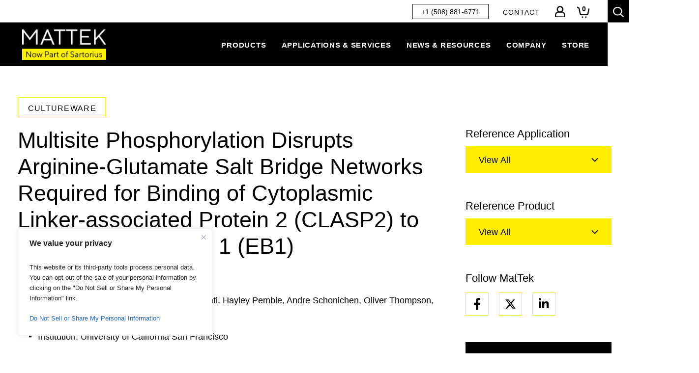

--- FILE ---
content_type: text/html; charset=UTF-8
request_url: https://www.mattek.com/reference-library/multisite-phosphorylation-disrupts-arginine-glutamate-salt-bridge-networks-required-for-binding-of-cytoplasmic-linker-associated-protein-2-clasp2-to-end-binding-protein-1-eb1/
body_size: 60090
content:
<!DOCTYPE html>
<html lang="en-US">

<head>
	<meta charset="UTF-8">
<script type="text/javascript">
/* <![CDATA[ */
var gform;gform||(document.addEventListener("gform_main_scripts_loaded",function(){gform.scriptsLoaded=!0}),document.addEventListener("gform/theme/scripts_loaded",function(){gform.themeScriptsLoaded=!0}),window.addEventListener("DOMContentLoaded",function(){gform.domLoaded=!0}),gform={domLoaded:!1,scriptsLoaded:!1,themeScriptsLoaded:!1,isFormEditor:()=>"function"==typeof InitializeEditor,callIfLoaded:function(o){return!(!gform.domLoaded||!gform.scriptsLoaded||!gform.themeScriptsLoaded&&!gform.isFormEditor()||(gform.isFormEditor()&&console.warn("The use of gform.initializeOnLoaded() is deprecated in the form editor context and will be removed in Gravity Forms 3.1."),o(),0))},initializeOnLoaded:function(o){gform.callIfLoaded(o)||(document.addEventListener("gform_main_scripts_loaded",()=>{gform.scriptsLoaded=!0,gform.callIfLoaded(o)}),document.addEventListener("gform/theme/scripts_loaded",()=>{gform.themeScriptsLoaded=!0,gform.callIfLoaded(o)}),window.addEventListener("DOMContentLoaded",()=>{gform.domLoaded=!0,gform.callIfLoaded(o)}))},hooks:{action:{},filter:{}},addAction:function(o,r,e,t){gform.addHook("action",o,r,e,t)},addFilter:function(o,r,e,t){gform.addHook("filter",o,r,e,t)},doAction:function(o){gform.doHook("action",o,arguments)},applyFilters:function(o){return gform.doHook("filter",o,arguments)},removeAction:function(o,r){gform.removeHook("action",o,r)},removeFilter:function(o,r,e){gform.removeHook("filter",o,r,e)},addHook:function(o,r,e,t,n){null==gform.hooks[o][r]&&(gform.hooks[o][r]=[]);var d=gform.hooks[o][r];null==n&&(n=r+"_"+d.length),gform.hooks[o][r].push({tag:n,callable:e,priority:t=null==t?10:t})},doHook:function(r,o,e){var t;if(e=Array.prototype.slice.call(e,1),null!=gform.hooks[r][o]&&((o=gform.hooks[r][o]).sort(function(o,r){return o.priority-r.priority}),o.forEach(function(o){"function"!=typeof(t=o.callable)&&(t=window[t]),"action"==r?t.apply(null,e):e[0]=t.apply(null,e)})),"filter"==r)return e[0]},removeHook:function(o,r,t,n){var e;null!=gform.hooks[o][r]&&(e=(e=gform.hooks[o][r]).filter(function(o,r,e){return!!(null!=n&&n!=o.tag||null!=t&&t!=o.priority)}),gform.hooks[o][r]=e)}});
/* ]]> */
</script>

	<meta http-equiv="X-UA-Compatible" content="IE=edge"><script type="text/javascript">(window.NREUM||(NREUM={})).init={ajax:{deny_list:["bam.nr-data.net"]},feature_flags:["soft_nav"]};(window.NREUM||(NREUM={})).loader_config={licenseKey:"NRJS-b927f664ea8751d0804",applicationID:"534830463",browserID:"534830541"};;/*! For license information please see nr-loader-rum-1.308.0.min.js.LICENSE.txt */
(()=>{var e,t,r={163:(e,t,r)=>{"use strict";r.d(t,{j:()=>E});var n=r(384),i=r(1741);var a=r(2555);r(860).K7.genericEvents;const s="experimental.resources",o="register",c=e=>{if(!e||"string"!=typeof e)return!1;try{document.createDocumentFragment().querySelector(e)}catch{return!1}return!0};var d=r(2614),u=r(944),l=r(8122);const f="[data-nr-mask]",g=e=>(0,l.a)(e,(()=>{const e={feature_flags:[],experimental:{allow_registered_children:!1,resources:!1},mask_selector:"*",block_selector:"[data-nr-block]",mask_input_options:{color:!1,date:!1,"datetime-local":!1,email:!1,month:!1,number:!1,range:!1,search:!1,tel:!1,text:!1,time:!1,url:!1,week:!1,textarea:!1,select:!1,password:!0}};return{ajax:{deny_list:void 0,block_internal:!0,enabled:!0,autoStart:!0},api:{get allow_registered_children(){return e.feature_flags.includes(o)||e.experimental.allow_registered_children},set allow_registered_children(t){e.experimental.allow_registered_children=t},duplicate_registered_data:!1},browser_consent_mode:{enabled:!1},distributed_tracing:{enabled:void 0,exclude_newrelic_header:void 0,cors_use_newrelic_header:void 0,cors_use_tracecontext_headers:void 0,allowed_origins:void 0},get feature_flags(){return e.feature_flags},set feature_flags(t){e.feature_flags=t},generic_events:{enabled:!0,autoStart:!0},harvest:{interval:30},jserrors:{enabled:!0,autoStart:!0},logging:{enabled:!0,autoStart:!0},metrics:{enabled:!0,autoStart:!0},obfuscate:void 0,page_action:{enabled:!0},page_view_event:{enabled:!0,autoStart:!0},page_view_timing:{enabled:!0,autoStart:!0},performance:{capture_marks:!1,capture_measures:!1,capture_detail:!0,resources:{get enabled(){return e.feature_flags.includes(s)||e.experimental.resources},set enabled(t){e.experimental.resources=t},asset_types:[],first_party_domains:[],ignore_newrelic:!0}},privacy:{cookies_enabled:!0},proxy:{assets:void 0,beacon:void 0},session:{expiresMs:d.wk,inactiveMs:d.BB},session_replay:{autoStart:!0,enabled:!1,preload:!1,sampling_rate:10,error_sampling_rate:100,collect_fonts:!1,inline_images:!1,fix_stylesheets:!0,mask_all_inputs:!0,get mask_text_selector(){return e.mask_selector},set mask_text_selector(t){c(t)?e.mask_selector="".concat(t,",").concat(f):""===t||null===t?e.mask_selector=f:(0,u.R)(5,t)},get block_class(){return"nr-block"},get ignore_class(){return"nr-ignore"},get mask_text_class(){return"nr-mask"},get block_selector(){return e.block_selector},set block_selector(t){c(t)?e.block_selector+=",".concat(t):""!==t&&(0,u.R)(6,t)},get mask_input_options(){return e.mask_input_options},set mask_input_options(t){t&&"object"==typeof t?e.mask_input_options={...t,password:!0}:(0,u.R)(7,t)}},session_trace:{enabled:!0,autoStart:!0},soft_navigations:{enabled:!0,autoStart:!0},spa:{enabled:!0,autoStart:!0},ssl:void 0,user_actions:{enabled:!0,elementAttributes:["id","className","tagName","type"]}}})());var p=r(6154),m=r(9324);let h=0;const v={buildEnv:m.F3,distMethod:m.Xs,version:m.xv,originTime:p.WN},b={consented:!1},y={appMetadata:{},get consented(){return this.session?.state?.consent||b.consented},set consented(e){b.consented=e},customTransaction:void 0,denyList:void 0,disabled:!1,harvester:void 0,isolatedBacklog:!1,isRecording:!1,loaderType:void 0,maxBytes:3e4,obfuscator:void 0,onerror:void 0,ptid:void 0,releaseIds:{},session:void 0,timeKeeper:void 0,registeredEntities:[],jsAttributesMetadata:{bytes:0},get harvestCount(){return++h}},_=e=>{const t=(0,l.a)(e,y),r=Object.keys(v).reduce((e,t)=>(e[t]={value:v[t],writable:!1,configurable:!0,enumerable:!0},e),{});return Object.defineProperties(t,r)};var w=r(5701);const x=e=>{const t=e.startsWith("http");e+="/",r.p=t?e:"https://"+e};var R=r(7836),k=r(3241);const A={accountID:void 0,trustKey:void 0,agentID:void 0,licenseKey:void 0,applicationID:void 0,xpid:void 0},S=e=>(0,l.a)(e,A),T=new Set;function E(e,t={},r,s){let{init:o,info:c,loader_config:d,runtime:u={},exposed:l=!0}=t;if(!c){const e=(0,n.pV)();o=e.init,c=e.info,d=e.loader_config}e.init=g(o||{}),e.loader_config=S(d||{}),c.jsAttributes??={},p.bv&&(c.jsAttributes.isWorker=!0),e.info=(0,a.D)(c);const f=e.init,m=[c.beacon,c.errorBeacon];T.has(e.agentIdentifier)||(f.proxy.assets&&(x(f.proxy.assets),m.push(f.proxy.assets)),f.proxy.beacon&&m.push(f.proxy.beacon),e.beacons=[...m],function(e){const t=(0,n.pV)();Object.getOwnPropertyNames(i.W.prototype).forEach(r=>{const n=i.W.prototype[r];if("function"!=typeof n||"constructor"===n)return;let a=t[r];e[r]&&!1!==e.exposed&&"micro-agent"!==e.runtime?.loaderType&&(t[r]=(...t)=>{const n=e[r](...t);return a?a(...t):n})})}(e),(0,n.US)("activatedFeatures",w.B)),u.denyList=[...f.ajax.deny_list||[],...f.ajax.block_internal?m:[]],u.ptid=e.agentIdentifier,u.loaderType=r,e.runtime=_(u),T.has(e.agentIdentifier)||(e.ee=R.ee.get(e.agentIdentifier),e.exposed=l,(0,k.W)({agentIdentifier:e.agentIdentifier,drained:!!w.B?.[e.agentIdentifier],type:"lifecycle",name:"initialize",feature:void 0,data:e.config})),T.add(e.agentIdentifier)}},384:(e,t,r)=>{"use strict";r.d(t,{NT:()=>s,US:()=>u,Zm:()=>o,bQ:()=>d,dV:()=>c,pV:()=>l});var n=r(6154),i=r(1863),a=r(1910);const s={beacon:"bam.nr-data.net",errorBeacon:"bam.nr-data.net"};function o(){return n.gm.NREUM||(n.gm.NREUM={}),void 0===n.gm.newrelic&&(n.gm.newrelic=n.gm.NREUM),n.gm.NREUM}function c(){let e=o();return e.o||(e.o={ST:n.gm.setTimeout,SI:n.gm.setImmediate||n.gm.setInterval,CT:n.gm.clearTimeout,XHR:n.gm.XMLHttpRequest,REQ:n.gm.Request,EV:n.gm.Event,PR:n.gm.Promise,MO:n.gm.MutationObserver,FETCH:n.gm.fetch,WS:n.gm.WebSocket},(0,a.i)(...Object.values(e.o))),e}function d(e,t){let r=o();r.initializedAgents??={},t.initializedAt={ms:(0,i.t)(),date:new Date},r.initializedAgents[e]=t}function u(e,t){o()[e]=t}function l(){return function(){let e=o();const t=e.info||{};e.info={beacon:s.beacon,errorBeacon:s.errorBeacon,...t}}(),function(){let e=o();const t=e.init||{};e.init={...t}}(),c(),function(){let e=o();const t=e.loader_config||{};e.loader_config={...t}}(),o()}},782:(e,t,r)=>{"use strict";r.d(t,{T:()=>n});const n=r(860).K7.pageViewTiming},860:(e,t,r)=>{"use strict";r.d(t,{$J:()=>u,K7:()=>c,P3:()=>d,XX:()=>i,Yy:()=>o,df:()=>a,qY:()=>n,v4:()=>s});const n="events",i="jserrors",a="browser/blobs",s="rum",o="browser/logs",c={ajax:"ajax",genericEvents:"generic_events",jserrors:i,logging:"logging",metrics:"metrics",pageAction:"page_action",pageViewEvent:"page_view_event",pageViewTiming:"page_view_timing",sessionReplay:"session_replay",sessionTrace:"session_trace",softNav:"soft_navigations",spa:"spa"},d={[c.pageViewEvent]:1,[c.pageViewTiming]:2,[c.metrics]:3,[c.jserrors]:4,[c.spa]:5,[c.ajax]:6,[c.sessionTrace]:7,[c.softNav]:8,[c.sessionReplay]:9,[c.logging]:10,[c.genericEvents]:11},u={[c.pageViewEvent]:s,[c.pageViewTiming]:n,[c.ajax]:n,[c.spa]:n,[c.softNav]:n,[c.metrics]:i,[c.jserrors]:i,[c.sessionTrace]:a,[c.sessionReplay]:a,[c.logging]:o,[c.genericEvents]:"ins"}},944:(e,t,r)=>{"use strict";r.d(t,{R:()=>i});var n=r(3241);function i(e,t){"function"==typeof console.debug&&(console.debug("New Relic Warning: https://github.com/newrelic/newrelic-browser-agent/blob/main/docs/warning-codes.md#".concat(e),t),(0,n.W)({agentIdentifier:null,drained:null,type:"data",name:"warn",feature:"warn",data:{code:e,secondary:t}}))}},1687:(e,t,r)=>{"use strict";r.d(t,{Ak:()=>d,Ze:()=>f,x3:()=>u});var n=r(3241),i=r(7836),a=r(3606),s=r(860),o=r(2646);const c={};function d(e,t){const r={staged:!1,priority:s.P3[t]||0};l(e),c[e].get(t)||c[e].set(t,r)}function u(e,t){e&&c[e]&&(c[e].get(t)&&c[e].delete(t),p(e,t,!1),c[e].size&&g(e))}function l(e){if(!e)throw new Error("agentIdentifier required");c[e]||(c[e]=new Map)}function f(e="",t="feature",r=!1){if(l(e),!e||!c[e].get(t)||r)return p(e,t);c[e].get(t).staged=!0,g(e)}function g(e){const t=Array.from(c[e]);t.every(([e,t])=>t.staged)&&(t.sort((e,t)=>e[1].priority-t[1].priority),t.forEach(([t])=>{c[e].delete(t),p(e,t)}))}function p(e,t,r=!0){const s=e?i.ee.get(e):i.ee,c=a.i.handlers;if(!s.aborted&&s.backlog&&c){if((0,n.W)({agentIdentifier:e,type:"lifecycle",name:"drain",feature:t}),r){const e=s.backlog[t],r=c[t];if(r){for(let t=0;e&&t<e.length;++t)m(e[t],r);Object.entries(r).forEach(([e,t])=>{Object.values(t||{}).forEach(t=>{t[0]?.on&&t[0]?.context()instanceof o.y&&t[0].on(e,t[1])})})}}s.isolatedBacklog||delete c[t],s.backlog[t]=null,s.emit("drain-"+t,[])}}function m(e,t){var r=e[1];Object.values(t[r]||{}).forEach(t=>{var r=e[0];if(t[0]===r){var n=t[1],i=e[3],a=e[2];n.apply(i,a)}})}},1738:(e,t,r)=>{"use strict";r.d(t,{U:()=>g,Y:()=>f});var n=r(3241),i=r(9908),a=r(1863),s=r(944),o=r(5701),c=r(3969),d=r(8362),u=r(860),l=r(4261);function f(e,t,r,a){const f=a||r;!f||f[e]&&f[e]!==d.d.prototype[e]||(f[e]=function(){(0,i.p)(c.xV,["API/"+e+"/called"],void 0,u.K7.metrics,r.ee),(0,n.W)({agentIdentifier:r.agentIdentifier,drained:!!o.B?.[r.agentIdentifier],type:"data",name:"api",feature:l.Pl+e,data:{}});try{return t.apply(this,arguments)}catch(e){(0,s.R)(23,e)}})}function g(e,t,r,n,s){const o=e.info;null===r?delete o.jsAttributes[t]:o.jsAttributes[t]=r,(s||null===r)&&(0,i.p)(l.Pl+n,[(0,a.t)(),t,r],void 0,"session",e.ee)}},1741:(e,t,r)=>{"use strict";r.d(t,{W:()=>a});var n=r(944),i=r(4261);class a{#e(e,...t){if(this[e]!==a.prototype[e])return this[e](...t);(0,n.R)(35,e)}addPageAction(e,t){return this.#e(i.hG,e,t)}register(e){return this.#e(i.eY,e)}recordCustomEvent(e,t){return this.#e(i.fF,e,t)}setPageViewName(e,t){return this.#e(i.Fw,e,t)}setCustomAttribute(e,t,r){return this.#e(i.cD,e,t,r)}noticeError(e,t){return this.#e(i.o5,e,t)}setUserId(e,t=!1){return this.#e(i.Dl,e,t)}setApplicationVersion(e){return this.#e(i.nb,e)}setErrorHandler(e){return this.#e(i.bt,e)}addRelease(e,t){return this.#e(i.k6,e,t)}log(e,t){return this.#e(i.$9,e,t)}start(){return this.#e(i.d3)}finished(e){return this.#e(i.BL,e)}recordReplay(){return this.#e(i.CH)}pauseReplay(){return this.#e(i.Tb)}addToTrace(e){return this.#e(i.U2,e)}setCurrentRouteName(e){return this.#e(i.PA,e)}interaction(e){return this.#e(i.dT,e)}wrapLogger(e,t,r){return this.#e(i.Wb,e,t,r)}measure(e,t){return this.#e(i.V1,e,t)}consent(e){return this.#e(i.Pv,e)}}},1863:(e,t,r)=>{"use strict";function n(){return Math.floor(performance.now())}r.d(t,{t:()=>n})},1910:(e,t,r)=>{"use strict";r.d(t,{i:()=>a});var n=r(944);const i=new Map;function a(...e){return e.every(e=>{if(i.has(e))return i.get(e);const t="function"==typeof e?e.toString():"",r=t.includes("[native code]"),a=t.includes("nrWrapper");return r||a||(0,n.R)(64,e?.name||t),i.set(e,r),r})}},2555:(e,t,r)=>{"use strict";r.d(t,{D:()=>o,f:()=>s});var n=r(384),i=r(8122);const a={beacon:n.NT.beacon,errorBeacon:n.NT.errorBeacon,licenseKey:void 0,applicationID:void 0,sa:void 0,queueTime:void 0,applicationTime:void 0,ttGuid:void 0,user:void 0,account:void 0,product:void 0,extra:void 0,jsAttributes:{},userAttributes:void 0,atts:void 0,transactionName:void 0,tNamePlain:void 0};function s(e){try{return!!e.licenseKey&&!!e.errorBeacon&&!!e.applicationID}catch(e){return!1}}const o=e=>(0,i.a)(e,a)},2614:(e,t,r)=>{"use strict";r.d(t,{BB:()=>s,H3:()=>n,g:()=>d,iL:()=>c,tS:()=>o,uh:()=>i,wk:()=>a});const n="NRBA",i="SESSION",a=144e5,s=18e5,o={STARTED:"session-started",PAUSE:"session-pause",RESET:"session-reset",RESUME:"session-resume",UPDATE:"session-update"},c={SAME_TAB:"same-tab",CROSS_TAB:"cross-tab"},d={OFF:0,FULL:1,ERROR:2}},2646:(e,t,r)=>{"use strict";r.d(t,{y:()=>n});class n{constructor(e){this.contextId=e}}},2843:(e,t,r)=>{"use strict";r.d(t,{G:()=>a,u:()=>i});var n=r(3878);function i(e,t=!1,r,i){(0,n.DD)("visibilitychange",function(){if(t)return void("hidden"===document.visibilityState&&e());e(document.visibilityState)},r,i)}function a(e,t,r){(0,n.sp)("pagehide",e,t,r)}},3241:(e,t,r)=>{"use strict";r.d(t,{W:()=>a});var n=r(6154);const i="newrelic";function a(e={}){try{n.gm.dispatchEvent(new CustomEvent(i,{detail:e}))}catch(e){}}},3606:(e,t,r)=>{"use strict";r.d(t,{i:()=>a});var n=r(9908);a.on=s;var i=a.handlers={};function a(e,t,r,a){s(a||n.d,i,e,t,r)}function s(e,t,r,i,a){a||(a="feature"),e||(e=n.d);var s=t[a]=t[a]||{};(s[r]=s[r]||[]).push([e,i])}},3878:(e,t,r)=>{"use strict";function n(e,t){return{capture:e,passive:!1,signal:t}}function i(e,t,r=!1,i){window.addEventListener(e,t,n(r,i))}function a(e,t,r=!1,i){document.addEventListener(e,t,n(r,i))}r.d(t,{DD:()=>a,jT:()=>n,sp:()=>i})},3969:(e,t,r)=>{"use strict";r.d(t,{TZ:()=>n,XG:()=>o,rs:()=>i,xV:()=>s,z_:()=>a});const n=r(860).K7.metrics,i="sm",a="cm",s="storeSupportabilityMetrics",o="storeEventMetrics"},4234:(e,t,r)=>{"use strict";r.d(t,{W:()=>a});var n=r(7836),i=r(1687);class a{constructor(e,t){this.agentIdentifier=e,this.ee=n.ee.get(e),this.featureName=t,this.blocked=!1}deregisterDrain(){(0,i.x3)(this.agentIdentifier,this.featureName)}}},4261:(e,t,r)=>{"use strict";r.d(t,{$9:()=>d,BL:()=>o,CH:()=>g,Dl:()=>_,Fw:()=>y,PA:()=>h,Pl:()=>n,Pv:()=>k,Tb:()=>l,U2:()=>a,V1:()=>R,Wb:()=>x,bt:()=>b,cD:()=>v,d3:()=>w,dT:()=>c,eY:()=>p,fF:()=>f,hG:()=>i,k6:()=>s,nb:()=>m,o5:()=>u});const n="api-",i="addPageAction",a="addToTrace",s="addRelease",o="finished",c="interaction",d="log",u="noticeError",l="pauseReplay",f="recordCustomEvent",g="recordReplay",p="register",m="setApplicationVersion",h="setCurrentRouteName",v="setCustomAttribute",b="setErrorHandler",y="setPageViewName",_="setUserId",w="start",x="wrapLogger",R="measure",k="consent"},5289:(e,t,r)=>{"use strict";r.d(t,{GG:()=>s,Qr:()=>c,sB:()=>o});var n=r(3878),i=r(6389);function a(){return"undefined"==typeof document||"complete"===document.readyState}function s(e,t){if(a())return e();const r=(0,i.J)(e),s=setInterval(()=>{a()&&(clearInterval(s),r())},500);(0,n.sp)("load",r,t)}function o(e){if(a())return e();(0,n.DD)("DOMContentLoaded",e)}function c(e){if(a())return e();(0,n.sp)("popstate",e)}},5607:(e,t,r)=>{"use strict";r.d(t,{W:()=>n});const n=(0,r(9566).bz)()},5701:(e,t,r)=>{"use strict";r.d(t,{B:()=>a,t:()=>s});var n=r(3241);const i=new Set,a={};function s(e,t){const r=t.agentIdentifier;a[r]??={},e&&"object"==typeof e&&(i.has(r)||(t.ee.emit("rumresp",[e]),a[r]=e,i.add(r),(0,n.W)({agentIdentifier:r,loaded:!0,drained:!0,type:"lifecycle",name:"load",feature:void 0,data:e})))}},6154:(e,t,r)=>{"use strict";r.d(t,{OF:()=>c,RI:()=>i,WN:()=>u,bv:()=>a,eN:()=>l,gm:()=>s,mw:()=>o,sb:()=>d});var n=r(1863);const i="undefined"!=typeof window&&!!window.document,a="undefined"!=typeof WorkerGlobalScope&&("undefined"!=typeof self&&self instanceof WorkerGlobalScope&&self.navigator instanceof WorkerNavigator||"undefined"!=typeof globalThis&&globalThis instanceof WorkerGlobalScope&&globalThis.navigator instanceof WorkerNavigator),s=i?window:"undefined"!=typeof WorkerGlobalScope&&("undefined"!=typeof self&&self instanceof WorkerGlobalScope&&self||"undefined"!=typeof globalThis&&globalThis instanceof WorkerGlobalScope&&globalThis),o=Boolean("hidden"===s?.document?.visibilityState),c=/iPad|iPhone|iPod/.test(s.navigator?.userAgent),d=c&&"undefined"==typeof SharedWorker,u=((()=>{const e=s.navigator?.userAgent?.match(/Firefox[/\s](\d+\.\d+)/);Array.isArray(e)&&e.length>=2&&e[1]})(),Date.now()-(0,n.t)()),l=()=>"undefined"!=typeof PerformanceNavigationTiming&&s?.performance?.getEntriesByType("navigation")?.[0]?.responseStart},6389:(e,t,r)=>{"use strict";function n(e,t=500,r={}){const n=r?.leading||!1;let i;return(...r)=>{n&&void 0===i&&(e.apply(this,r),i=setTimeout(()=>{i=clearTimeout(i)},t)),n||(clearTimeout(i),i=setTimeout(()=>{e.apply(this,r)},t))}}function i(e){let t=!1;return(...r)=>{t||(t=!0,e.apply(this,r))}}r.d(t,{J:()=>i,s:()=>n})},6630:(e,t,r)=>{"use strict";r.d(t,{T:()=>n});const n=r(860).K7.pageViewEvent},7699:(e,t,r)=>{"use strict";r.d(t,{It:()=>a,KC:()=>o,No:()=>i,qh:()=>s});var n=r(860);const i=16e3,a=1e6,s="SESSION_ERROR",o={[n.K7.logging]:!0,[n.K7.genericEvents]:!1,[n.K7.jserrors]:!1,[n.K7.ajax]:!1}},7836:(e,t,r)=>{"use strict";r.d(t,{P:()=>o,ee:()=>c});var n=r(384),i=r(8990),a=r(2646),s=r(5607);const o="nr@context:".concat(s.W),c=function e(t,r){var n={},s={},u={},l=!1;try{l=16===r.length&&d.initializedAgents?.[r]?.runtime.isolatedBacklog}catch(e){}var f={on:p,addEventListener:p,removeEventListener:function(e,t){var r=n[e];if(!r)return;for(var i=0;i<r.length;i++)r[i]===t&&r.splice(i,1)},emit:function(e,r,n,i,a){!1!==a&&(a=!0);if(c.aborted&&!i)return;t&&a&&t.emit(e,r,n);var o=g(n);m(e).forEach(e=>{e.apply(o,r)});var d=v()[s[e]];d&&d.push([f,e,r,o]);return o},get:h,listeners:m,context:g,buffer:function(e,t){const r=v();if(t=t||"feature",f.aborted)return;Object.entries(e||{}).forEach(([e,n])=>{s[n]=t,t in r||(r[t]=[])})},abort:function(){f._aborted=!0,Object.keys(f.backlog).forEach(e=>{delete f.backlog[e]})},isBuffering:function(e){return!!v()[s[e]]},debugId:r,backlog:l?{}:t&&"object"==typeof t.backlog?t.backlog:{},isolatedBacklog:l};return Object.defineProperty(f,"aborted",{get:()=>{let e=f._aborted||!1;return e||(t&&(e=t.aborted),e)}}),f;function g(e){return e&&e instanceof a.y?e:e?(0,i.I)(e,o,()=>new a.y(o)):new a.y(o)}function p(e,t){n[e]=m(e).concat(t)}function m(e){return n[e]||[]}function h(t){return u[t]=u[t]||e(f,t)}function v(){return f.backlog}}(void 0,"globalEE"),d=(0,n.Zm)();d.ee||(d.ee=c)},8122:(e,t,r)=>{"use strict";r.d(t,{a:()=>i});var n=r(944);function i(e,t){try{if(!e||"object"!=typeof e)return(0,n.R)(3);if(!t||"object"!=typeof t)return(0,n.R)(4);const r=Object.create(Object.getPrototypeOf(t),Object.getOwnPropertyDescriptors(t)),a=0===Object.keys(r).length?e:r;for(let s in a)if(void 0!==e[s])try{if(null===e[s]){r[s]=null;continue}Array.isArray(e[s])&&Array.isArray(t[s])?r[s]=Array.from(new Set([...e[s],...t[s]])):"object"==typeof e[s]&&"object"==typeof t[s]?r[s]=i(e[s],t[s]):r[s]=e[s]}catch(e){r[s]||(0,n.R)(1,e)}return r}catch(e){(0,n.R)(2,e)}}},8362:(e,t,r)=>{"use strict";r.d(t,{d:()=>a});var n=r(9566),i=r(1741);class a extends i.W{agentIdentifier=(0,n.LA)(16)}},8374:(e,t,r)=>{r.nc=(()=>{try{return document?.currentScript?.nonce}catch(e){}return""})()},8990:(e,t,r)=>{"use strict";r.d(t,{I:()=>i});var n=Object.prototype.hasOwnProperty;function i(e,t,r){if(n.call(e,t))return e[t];var i=r();if(Object.defineProperty&&Object.keys)try{return Object.defineProperty(e,t,{value:i,writable:!0,enumerable:!1}),i}catch(e){}return e[t]=i,i}},9324:(e,t,r)=>{"use strict";r.d(t,{F3:()=>i,Xs:()=>a,xv:()=>n});const n="1.308.0",i="PROD",a="CDN"},9566:(e,t,r)=>{"use strict";r.d(t,{LA:()=>o,bz:()=>s});var n=r(6154);const i="xxxxxxxx-xxxx-4xxx-yxxx-xxxxxxxxxxxx";function a(e,t){return e?15&e[t]:16*Math.random()|0}function s(){const e=n.gm?.crypto||n.gm?.msCrypto;let t,r=0;return e&&e.getRandomValues&&(t=e.getRandomValues(new Uint8Array(30))),i.split("").map(e=>"x"===e?a(t,r++).toString(16):"y"===e?(3&a()|8).toString(16):e).join("")}function o(e){const t=n.gm?.crypto||n.gm?.msCrypto;let r,i=0;t&&t.getRandomValues&&(r=t.getRandomValues(new Uint8Array(e)));const s=[];for(var o=0;o<e;o++)s.push(a(r,i++).toString(16));return s.join("")}},9908:(e,t,r)=>{"use strict";r.d(t,{d:()=>n,p:()=>i});var n=r(7836).ee.get("handle");function i(e,t,r,i,a){a?(a.buffer([e],i),a.emit(e,t,r)):(n.buffer([e],i),n.emit(e,t,r))}}},n={};function i(e){var t=n[e];if(void 0!==t)return t.exports;var a=n[e]={exports:{}};return r[e](a,a.exports,i),a.exports}i.m=r,i.d=(e,t)=>{for(var r in t)i.o(t,r)&&!i.o(e,r)&&Object.defineProperty(e,r,{enumerable:!0,get:t[r]})},i.f={},i.e=e=>Promise.all(Object.keys(i.f).reduce((t,r)=>(i.f[r](e,t),t),[])),i.u=e=>"nr-rum-1.308.0.min.js",i.o=(e,t)=>Object.prototype.hasOwnProperty.call(e,t),e={},t="NRBA-1.308.0.PROD:",i.l=(r,n,a,s)=>{if(e[r])e[r].push(n);else{var o,c;if(void 0!==a)for(var d=document.getElementsByTagName("script"),u=0;u<d.length;u++){var l=d[u];if(l.getAttribute("src")==r||l.getAttribute("data-webpack")==t+a){o=l;break}}if(!o){c=!0;var f={296:"sha512-+MIMDsOcckGXa1EdWHqFNv7P+JUkd5kQwCBr3KE6uCvnsBNUrdSt4a/3/L4j4TxtnaMNjHpza2/erNQbpacJQA=="};(o=document.createElement("script")).charset="utf-8",i.nc&&o.setAttribute("nonce",i.nc),o.setAttribute("data-webpack",t+a),o.src=r,0!==o.src.indexOf(window.location.origin+"/")&&(o.crossOrigin="anonymous"),f[s]&&(o.integrity=f[s])}e[r]=[n];var g=(t,n)=>{o.onerror=o.onload=null,clearTimeout(p);var i=e[r];if(delete e[r],o.parentNode&&o.parentNode.removeChild(o),i&&i.forEach(e=>e(n)),t)return t(n)},p=setTimeout(g.bind(null,void 0,{type:"timeout",target:o}),12e4);o.onerror=g.bind(null,o.onerror),o.onload=g.bind(null,o.onload),c&&document.head.appendChild(o)}},i.r=e=>{"undefined"!=typeof Symbol&&Symbol.toStringTag&&Object.defineProperty(e,Symbol.toStringTag,{value:"Module"}),Object.defineProperty(e,"__esModule",{value:!0})},i.p="https://js-agent.newrelic.com/",(()=>{var e={374:0,840:0};i.f.j=(t,r)=>{var n=i.o(e,t)?e[t]:void 0;if(0!==n)if(n)r.push(n[2]);else{var a=new Promise((r,i)=>n=e[t]=[r,i]);r.push(n[2]=a);var s=i.p+i.u(t),o=new Error;i.l(s,r=>{if(i.o(e,t)&&(0!==(n=e[t])&&(e[t]=void 0),n)){var a=r&&("load"===r.type?"missing":r.type),s=r&&r.target&&r.target.src;o.message="Loading chunk "+t+" failed: ("+a+": "+s+")",o.name="ChunkLoadError",o.type=a,o.request=s,n[1](o)}},"chunk-"+t,t)}};var t=(t,r)=>{var n,a,[s,o,c]=r,d=0;if(s.some(t=>0!==e[t])){for(n in o)i.o(o,n)&&(i.m[n]=o[n]);if(c)c(i)}for(t&&t(r);d<s.length;d++)a=s[d],i.o(e,a)&&e[a]&&e[a][0](),e[a]=0},r=self["webpackChunk:NRBA-1.308.0.PROD"]=self["webpackChunk:NRBA-1.308.0.PROD"]||[];r.forEach(t.bind(null,0)),r.push=t.bind(null,r.push.bind(r))})(),(()=>{"use strict";i(8374);var e=i(8362),t=i(860);const r=Object.values(t.K7);var n=i(163);var a=i(9908),s=i(1863),o=i(4261),c=i(1738);var d=i(1687),u=i(4234),l=i(5289),f=i(6154),g=i(944),p=i(384);const m=e=>f.RI&&!0===e?.privacy.cookies_enabled;function h(e){return!!(0,p.dV)().o.MO&&m(e)&&!0===e?.session_trace.enabled}var v=i(6389),b=i(7699);class y extends u.W{constructor(e,t){super(e.agentIdentifier,t),this.agentRef=e,this.abortHandler=void 0,this.featAggregate=void 0,this.loadedSuccessfully=void 0,this.onAggregateImported=new Promise(e=>{this.loadedSuccessfully=e}),this.deferred=Promise.resolve(),!1===e.init[this.featureName].autoStart?this.deferred=new Promise((t,r)=>{this.ee.on("manual-start-all",(0,v.J)(()=>{(0,d.Ak)(e.agentIdentifier,this.featureName),t()}))}):(0,d.Ak)(e.agentIdentifier,t)}importAggregator(e,t,r={}){if(this.featAggregate)return;const n=async()=>{let n;await this.deferred;try{if(m(e.init)){const{setupAgentSession:t}=await i.e(296).then(i.bind(i,3305));n=t(e)}}catch(e){(0,g.R)(20,e),this.ee.emit("internal-error",[e]),(0,a.p)(b.qh,[e],void 0,this.featureName,this.ee)}try{if(!this.#t(this.featureName,n,e.init))return(0,d.Ze)(this.agentIdentifier,this.featureName),void this.loadedSuccessfully(!1);const{Aggregate:i}=await t();this.featAggregate=new i(e,r),e.runtime.harvester.initializedAggregates.push(this.featAggregate),this.loadedSuccessfully(!0)}catch(e){(0,g.R)(34,e),this.abortHandler?.(),(0,d.Ze)(this.agentIdentifier,this.featureName,!0),this.loadedSuccessfully(!1),this.ee&&this.ee.abort()}};f.RI?(0,l.GG)(()=>n(),!0):n()}#t(e,r,n){if(this.blocked)return!1;switch(e){case t.K7.sessionReplay:return h(n)&&!!r;case t.K7.sessionTrace:return!!r;default:return!0}}}var _=i(6630),w=i(2614),x=i(3241);class R extends y{static featureName=_.T;constructor(e){var t;super(e,_.T),this.setupInspectionEvents(e.agentIdentifier),t=e,(0,c.Y)(o.Fw,function(e,r){"string"==typeof e&&("/"!==e.charAt(0)&&(e="/"+e),t.runtime.customTransaction=(r||"http://custom.transaction")+e,(0,a.p)(o.Pl+o.Fw,[(0,s.t)()],void 0,void 0,t.ee))},t),this.importAggregator(e,()=>i.e(296).then(i.bind(i,3943)))}setupInspectionEvents(e){const t=(t,r)=>{t&&(0,x.W)({agentIdentifier:e,timeStamp:t.timeStamp,loaded:"complete"===t.target.readyState,type:"window",name:r,data:t.target.location+""})};(0,l.sB)(e=>{t(e,"DOMContentLoaded")}),(0,l.GG)(e=>{t(e,"load")}),(0,l.Qr)(e=>{t(e,"navigate")}),this.ee.on(w.tS.UPDATE,(t,r)=>{(0,x.W)({agentIdentifier:e,type:"lifecycle",name:"session",data:r})})}}class k extends e.d{constructor(e){var t;(super(),f.gm)?(this.features={},(0,p.bQ)(this.agentIdentifier,this),this.desiredFeatures=new Set(e.features||[]),this.desiredFeatures.add(R),(0,n.j)(this,e,e.loaderType||"agent"),t=this,(0,c.Y)(o.cD,function(e,r,n=!1){if("string"==typeof e){if(["string","number","boolean"].includes(typeof r)||null===r)return(0,c.U)(t,e,r,o.cD,n);(0,g.R)(40,typeof r)}else(0,g.R)(39,typeof e)},t),function(e){(0,c.Y)(o.Dl,function(t,r=!1){if("string"!=typeof t&&null!==t)return void(0,g.R)(41,typeof t);const n=e.info.jsAttributes["enduser.id"];r&&null!=n&&n!==t?(0,a.p)(o.Pl+"setUserIdAndResetSession",[t],void 0,"session",e.ee):(0,c.U)(e,"enduser.id",t,o.Dl,!0)},e)}(this),function(e){(0,c.Y)(o.nb,function(t){if("string"==typeof t||null===t)return(0,c.U)(e,"application.version",t,o.nb,!1);(0,g.R)(42,typeof t)},e)}(this),function(e){(0,c.Y)(o.d3,function(){e.ee.emit("manual-start-all")},e)}(this),function(e){(0,c.Y)(o.Pv,function(t=!0){if("boolean"==typeof t){if((0,a.p)(o.Pl+o.Pv,[t],void 0,"session",e.ee),e.runtime.consented=t,t){const t=e.features.page_view_event;t.onAggregateImported.then(e=>{const r=t.featAggregate;e&&!r.sentRum&&r.sendRum()})}}else(0,g.R)(65,typeof t)},e)}(this),this.run()):(0,g.R)(21)}get config(){return{info:this.info,init:this.init,loader_config:this.loader_config,runtime:this.runtime}}get api(){return this}run(){try{const e=function(e){const t={};return r.forEach(r=>{t[r]=!!e[r]?.enabled}),t}(this.init),n=[...this.desiredFeatures];n.sort((e,r)=>t.P3[e.featureName]-t.P3[r.featureName]),n.forEach(r=>{if(!e[r.featureName]&&r.featureName!==t.K7.pageViewEvent)return;if(r.featureName===t.K7.spa)return void(0,g.R)(67);const n=function(e){switch(e){case t.K7.ajax:return[t.K7.jserrors];case t.K7.sessionTrace:return[t.K7.ajax,t.K7.pageViewEvent];case t.K7.sessionReplay:return[t.K7.sessionTrace];case t.K7.pageViewTiming:return[t.K7.pageViewEvent];default:return[]}}(r.featureName).filter(e=>!(e in this.features));n.length>0&&(0,g.R)(36,{targetFeature:r.featureName,missingDependencies:n}),this.features[r.featureName]=new r(this)})}catch(e){(0,g.R)(22,e);for(const e in this.features)this.features[e].abortHandler?.();const t=(0,p.Zm)();delete t.initializedAgents[this.agentIdentifier]?.features,delete this.sharedAggregator;return t.ee.get(this.agentIdentifier).abort(),!1}}}var A=i(2843),S=i(782);class T extends y{static featureName=S.T;constructor(e){super(e,S.T),f.RI&&((0,A.u)(()=>(0,a.p)("docHidden",[(0,s.t)()],void 0,S.T,this.ee),!0),(0,A.G)(()=>(0,a.p)("winPagehide",[(0,s.t)()],void 0,S.T,this.ee)),this.importAggregator(e,()=>i.e(296).then(i.bind(i,2117))))}}var E=i(3969);class I extends y{static featureName=E.TZ;constructor(e){super(e,E.TZ),f.RI&&document.addEventListener("securitypolicyviolation",e=>{(0,a.p)(E.xV,["Generic/CSPViolation/Detected"],void 0,this.featureName,this.ee)}),this.importAggregator(e,()=>i.e(296).then(i.bind(i,9623)))}}new k({features:[R,T,I],loaderType:"lite"})})()})();</script>
	<meta name="viewport" content="width=device-width, initial-scale=1">

		<script type="text/javascript">
	;window.NREUM||(NREUM={});NREUM.info = {"beacon":"bam.nr-data.net","errorBeacon":"bam.nr-data.net","licenseKey":"NRJS-d023e74b7c85c6e0e3a","applicationID":"1278066697","transactionName":"ZQUHZhcDDURSUkcKDl8YeURZHBoNWwMLTkYKEldeSR4=","queueTime":0,"applicationTime":77,"atts":"SEMNEF4ZG0k=","agent":""};
	</script>
	
	
	<link rel="pingback" href="https://www.mattek.com/xmlrpc.php" />

	
	<style>.wow{visibility:hidden;opacity:0}.wow.animated{visibility:visible;opacity:1}</style><meta name='robots' content='index, follow, max-image-preview:large, max-snippet:-1, max-video-preview:-1' />
	<style>img:is([sizes="auto" i], [sizes^="auto," i]) { contain-intrinsic-size: 3000px 1500px }</style>
	
<!-- Google Tag Manager for WordPress by gtm4wp.com -->
<script data-cfasync="false" data-pagespeed-no-defer>
	var gtm4wp_datalayer_name = "dataLayer";
	var dataLayer = dataLayer || [];
</script>
<!-- End Google Tag Manager for WordPress by gtm4wp.com -->
	<!-- This site is optimized with the Yoast SEO plugin v26.4 - https://yoast.com/wordpress/plugins/seo/ -->
	<title>Multisite Phosphorylation Disrupts Arginine-Glutamate Salt Bridge Networks Required for Binding of Cytoplasmic Linker-associated Protein 2 (CLASP2) to End-binding Protein 1 (EB1) &#8226; Mattek - Part of Sartorius</title>
	<link rel="canonical" href="https://www.mattek.com/reference-library/multisite-phosphorylation-disrupts-arginine-glutamate-salt-bridge-networks-required-for-binding-of-cytoplasmic-linker-associated-protein-2-clasp2-to-end-binding-protein-1-eb1/" />
	<script type="application/ld+json" class="yoast-schema-graph">{"@context":"https://schema.org","@graph":[{"@type":"WebPage","@id":"https://www.mattek.com/reference-library/multisite-phosphorylation-disrupts-arginine-glutamate-salt-bridge-networks-required-for-binding-of-cytoplasmic-linker-associated-protein-2-clasp2-to-end-binding-protein-1-eb1/","url":"https://www.mattek.com/reference-library/multisite-phosphorylation-disrupts-arginine-glutamate-salt-bridge-networks-required-for-binding-of-cytoplasmic-linker-associated-protein-2-clasp2-to-end-binding-protein-1-eb1/","name":"Multisite Phosphorylation Disrupts Arginine-Glutamate Salt Bridge Networks Required for Binding of Cytoplasmic Linker-associated Protein 2 (CLASP2) to End-binding Protein 1 (EB1) &#8226; Mattek - Part of Sartorius","isPartOf":{"@id":"https://www.mattek.com/#website"},"datePublished":"2015-12-09T08:51:12+00:00","dateModified":"2025-03-05T18:45:27+00:00","breadcrumb":{"@id":"https://www.mattek.com/reference-library/multisite-phosphorylation-disrupts-arginine-glutamate-salt-bridge-networks-required-for-binding-of-cytoplasmic-linker-associated-protein-2-clasp2-to-end-binding-protein-1-eb1/#breadcrumb"},"inLanguage":"en-US","potentialAction":[{"@type":"ReadAction","target":["https://www.mattek.com/reference-library/multisite-phosphorylation-disrupts-arginine-glutamate-salt-bridge-networks-required-for-binding-of-cytoplasmic-linker-associated-protein-2-clasp2-to-end-binding-protein-1-eb1/"]}]},{"@type":"BreadcrumbList","@id":"https://www.mattek.com/reference-library/multisite-phosphorylation-disrupts-arginine-glutamate-salt-bridge-networks-required-for-binding-of-cytoplasmic-linker-associated-protein-2-clasp2-to-end-binding-protein-1-eb1/#breadcrumb","itemListElement":[{"@type":"ListItem","position":1,"name":"Home","item":"https://www.mattek.com/"},{"@type":"ListItem","position":2,"name":"Reference Libraries","item":"https://www.mattek.com/reference-libraries/"},{"@type":"ListItem","position":3,"name":"Multisite Phosphorylation Disrupts Arginine-Glutamate Salt Bridge Networks Required for Binding of Cytoplasmic Linker-associated Protein 2 (CLASP2) to End-binding Protein 1 (EB1)"}]},{"@type":"WebSite","@id":"https://www.mattek.com/#website","url":"https://www.mattek.com/","name":"Mattek - Part of Sartorius","description":"","publisher":{"@id":"https://www.mattek.com/#organization"},"potentialAction":[{"@type":"SearchAction","target":{"@type":"EntryPoint","urlTemplate":"https://www.mattek.com/?s={search_term_string}"},"query-input":{"@type":"PropertyValueSpecification","valueRequired":true,"valueName":"search_term_string"}}],"inLanguage":"en-US"},{"@type":"Organization","@id":"https://www.mattek.com/#organization","name":"Mattek Corporation","url":"https://www.mattek.com/","logo":{"@type":"ImageObject","inLanguage":"en-US","@id":"https://www.mattek.com/#/schema/logo/image/","url":"https://www.mattek.com/wp-content/uploads/2025/08/SAR_Interim-Logo_Mattek-Yellow@0.5x.jpg","contentUrl":"https://www.mattek.com/wp-content/uploads/2025/08/SAR_Interim-Logo_Mattek-Yellow@0.5x.jpg","width":250,"height":118,"caption":"Mattek Corporation"},"image":{"@id":"https://www.mattek.com/#/schema/logo/image/"},"sameAs":["https://www.facebook.com/mattekcorporation","https://x.com/MatTek_Corp","https://www.linkedin.com/company/mattek-corporation","https://www.youtube.com/channel/UCjOWCFIVEQTuWbr-EQaVzOQ"]}]}</script>
	<!-- / Yoast SEO plugin. -->


<!-- Hubbub v.1.36.1 https://morehubbub.com/ -->
<meta property="og:locale" content="en_US" />
<meta property="og:type" content="article" />
<meta property="og:title" content="Multisite Phosphorylation Disrupts Arginine-Glutamate Salt Bridge Networks Required for Binding of Cytoplasmic Linker-associated Protein 2 (CLASP2) to End-binding Protein 1 (EB1)" />
<meta property="og:description" content="" />
<meta property="og:url" content="https://www.mattek.com/reference-library/multisite-phosphorylation-disrupts-arginine-glutamate-salt-bridge-networks-required-for-binding-of-cytoplasmic-linker-associated-protein-2-clasp2-to-end-binding-protein-1-eb1/" />
<meta property="og:site_name" content="Mattek - Part of Sartorius" />
<meta property="og:updated_time" content="2025-03-05T13:45:27+00:00" />
<meta property="article:published_time" content="2015-12-09T03:51:12+00:00" />
<meta property="article:modified_time" content="2025-03-05T13:45:27+00:00" />
<meta name="twitter:card" content="summary_large_image" />
<meta name="twitter:title" content="Multisite Phosphorylation Disrupts Arginine-Glutamate Salt Bridge Networks Required for Binding of Cytoplasmic Linker-associated Protein 2 (CLASP2) to End-binding Protein 1 (EB1)" />
<meta name="twitter:description" content="" />
<meta class="flipboard-article" content="" />
<!-- Hubbub v.1.36.1 https://morehubbub.com/ -->
<link rel="alternate" type="application/rss+xml" title="Mattek - Part of Sartorius &raquo; Feed" href="https://www.mattek.com/feed/" />
<script type="text/javascript">
/* <![CDATA[ */
window._wpemojiSettings = {"baseUrl":"https:\/\/s.w.org\/images\/core\/emoji\/16.0.1\/72x72\/","ext":".png","svgUrl":"https:\/\/s.w.org\/images\/core\/emoji\/16.0.1\/svg\/","svgExt":".svg","source":{"concatemoji":"https:\/\/www.mattek.com\/wp-includes\/js\/wp-emoji-release.min.js?ver=6.8.2"}};
/*! This file is auto-generated */
!function(s,n){var o,i,e;function c(e){try{var t={supportTests:e,timestamp:(new Date).valueOf()};sessionStorage.setItem(o,JSON.stringify(t))}catch(e){}}function p(e,t,n){e.clearRect(0,0,e.canvas.width,e.canvas.height),e.fillText(t,0,0);var t=new Uint32Array(e.getImageData(0,0,e.canvas.width,e.canvas.height).data),a=(e.clearRect(0,0,e.canvas.width,e.canvas.height),e.fillText(n,0,0),new Uint32Array(e.getImageData(0,0,e.canvas.width,e.canvas.height).data));return t.every(function(e,t){return e===a[t]})}function u(e,t){e.clearRect(0,0,e.canvas.width,e.canvas.height),e.fillText(t,0,0);for(var n=e.getImageData(16,16,1,1),a=0;a<n.data.length;a++)if(0!==n.data[a])return!1;return!0}function f(e,t,n,a){switch(t){case"flag":return n(e,"\ud83c\udff3\ufe0f\u200d\u26a7\ufe0f","\ud83c\udff3\ufe0f\u200b\u26a7\ufe0f")?!1:!n(e,"\ud83c\udde8\ud83c\uddf6","\ud83c\udde8\u200b\ud83c\uddf6")&&!n(e,"\ud83c\udff4\udb40\udc67\udb40\udc62\udb40\udc65\udb40\udc6e\udb40\udc67\udb40\udc7f","\ud83c\udff4\u200b\udb40\udc67\u200b\udb40\udc62\u200b\udb40\udc65\u200b\udb40\udc6e\u200b\udb40\udc67\u200b\udb40\udc7f");case"emoji":return!a(e,"\ud83e\udedf")}return!1}function g(e,t,n,a){var r="undefined"!=typeof WorkerGlobalScope&&self instanceof WorkerGlobalScope?new OffscreenCanvas(300,150):s.createElement("canvas"),o=r.getContext("2d",{willReadFrequently:!0}),i=(o.textBaseline="top",o.font="600 32px Arial",{});return e.forEach(function(e){i[e]=t(o,e,n,a)}),i}function t(e){var t=s.createElement("script");t.src=e,t.defer=!0,s.head.appendChild(t)}"undefined"!=typeof Promise&&(o="wpEmojiSettingsSupports",i=["flag","emoji"],n.supports={everything:!0,everythingExceptFlag:!0},e=new Promise(function(e){s.addEventListener("DOMContentLoaded",e,{once:!0})}),new Promise(function(t){var n=function(){try{var e=JSON.parse(sessionStorage.getItem(o));if("object"==typeof e&&"number"==typeof e.timestamp&&(new Date).valueOf()<e.timestamp+604800&&"object"==typeof e.supportTests)return e.supportTests}catch(e){}return null}();if(!n){if("undefined"!=typeof Worker&&"undefined"!=typeof OffscreenCanvas&&"undefined"!=typeof URL&&URL.createObjectURL&&"undefined"!=typeof Blob)try{var e="postMessage("+g.toString()+"("+[JSON.stringify(i),f.toString(),p.toString(),u.toString()].join(",")+"));",a=new Blob([e],{type:"text/javascript"}),r=new Worker(URL.createObjectURL(a),{name:"wpTestEmojiSupports"});return void(r.onmessage=function(e){c(n=e.data),r.terminate(),t(n)})}catch(e){}c(n=g(i,f,p,u))}t(n)}).then(function(e){for(var t in e)n.supports[t]=e[t],n.supports.everything=n.supports.everything&&n.supports[t],"flag"!==t&&(n.supports.everythingExceptFlag=n.supports.everythingExceptFlag&&n.supports[t]);n.supports.everythingExceptFlag=n.supports.everythingExceptFlag&&!n.supports.flag,n.DOMReady=!1,n.readyCallback=function(){n.DOMReady=!0}}).then(function(){return e}).then(function(){var e;n.supports.everything||(n.readyCallback(),(e=n.source||{}).concatemoji?t(e.concatemoji):e.wpemoji&&e.twemoji&&(t(e.twemoji),t(e.wpemoji)))}))}((window,document),window._wpemojiSettings);
/* ]]> */
</script>
<link rel='stylesheet' id='wc-authorize-net-cim-credit-card-checkout-block-css' href='https://www.mattek.com/wp-content/plugins/woocommerce-gateway-authorize-net-cim/assets/css/blocks/wc-authorize-net-cim-checkout-block.css?ver=1768790448' type='text/css' media='all' />
<link rel='stylesheet' id='wc-authorize-net-cim-echeck-checkout-block-css' href='https://www.mattek.com/wp-content/plugins/woocommerce-gateway-authorize-net-cim/assets/css/blocks/wc-authorize-net-cim-checkout-block.css?ver=3.10.13' type='text/css' media='all' />
<style id='wp-emoji-styles-inline-css' type='text/css'>

	img.wp-smiley, img.emoji {
		display: inline !important;
		border: none !important;
		box-shadow: none !important;
		height: 1em !important;
		width: 1em !important;
		margin: 0 0.07em !important;
		vertical-align: -0.1em !important;
		background: none !important;
		padding: 0 !important;
	}
</style>
<link rel='stylesheet' id='aftax-frontc-css' href='https://www.mattek.com/wp-content/plugins/woocommerce-tax-exempt-plugin/assets/css/aftax_front.css?ver=1.0' type='text/css' media='' />
<link rel="preload" href="https://www.mattek.com/wp-content/plugins/woocommerce/assets/css/woocommerce-layout.css?ver=10.3.5" as="style" onload="this.onload=null;this.rel='stylesheet'"><noscript><link rel="stylesheet" href="https://www.mattek.com/wp-content/plugins/woocommerce/assets/css/woocommerce-layout.css?ver=10.3.5"></noscript><link rel="preload" href="https://www.mattek.com/wp-content/plugins/woocommerce/assets/css/woocommerce-smallscreen.css?ver=10.3.5" as="style" onload="this.onload=null;this.rel='stylesheet'"><noscript><link rel="stylesheet" href="https://www.mattek.com/wp-content/plugins/woocommerce/assets/css/woocommerce-smallscreen.css?ver=10.3.5"></noscript><link rel="preload" href="https://www.mattek.com/wp-content/plugins/woocommerce/assets/css/woocommerce.css?ver=10.3.5" as="style" onload="this.onload=null;this.rel='stylesheet'"><noscript><link rel="stylesheet" href="https://www.mattek.com/wp-content/plugins/woocommerce/assets/css/woocommerce.css?ver=10.3.5"></noscript><style id='woocommerce-inline-inline-css' type='text/css'>
.woocommerce form .form-row .required { visibility: visible; }
</style>
<link rel='stylesheet' id='brands-styles-css' href='https://www.mattek.com/wp-content/plugins/woocommerce/assets/css/brands.css?ver=10.3.5' type='text/css' media='all' />
<link rel='stylesheet' id='wc-avatax-frontend-css' href='https://www.mattek.com/wp-content/plugins/woocommerce-avatax/assets/css/frontend/wc-avatax-frontend.min.css?ver=3.3.0' type='text/css' media='all' />
<link rel='stylesheet' id='mattek_bootstrap_css-css' href='https://www.mattek.com/wp-content/themes/mattek/assets/css/bootstrap.min.css?ver=1768725078' type='text/css' media='all' />
<link rel='stylesheet' id='mattek_animate_css-css' href='https://www.mattek.com/wp-content/themes/mattek/assets/css/animate.css?ver=1768725078' type='text/css' media='all' />
<link rel='stylesheet' id='mattek_fancybox_css-css' href='https://www.mattek.com/wp-content/themes/mattek/assets/css/fancybox.min.css?ver=1768725078' type='text/css' media='all' />
<link rel="preload" href="https://www.mattek.com/wp-content/themes/mattek/assets/css/brands.min.css?ver=1768725078" as="style" onload="this.onload=null;this.rel='stylesheet'"><noscript><link rel="stylesheet" href="https://www.mattek.com/wp-content/themes/mattek/assets/css/brands.min.css?ver=1768725078"></noscript><link rel="preload" href="https://www.mattek.com/wp-content/themes/mattek/assets/css/light.min.css?ver=1768725078" as="style" onload="this.onload=null;this.rel='stylesheet'"><noscript><link rel="stylesheet" href="https://www.mattek.com/wp-content/themes/mattek/assets/css/light.min.css?ver=1768725078"></noscript><link rel="preload" href="https://www.mattek.com/wp-content/themes/mattek/assets/css/regular.min.css?ver=1768725078" as="style" onload="this.onload=null;this.rel='stylesheet'"><noscript><link rel="stylesheet" href="https://www.mattek.com/wp-content/themes/mattek/assets/css/regular.min.css?ver=1768725078"></noscript><link rel="preload" href="https://www.mattek.com/wp-content/themes/mattek/assets/css/solid.min.css?ver=1768725078" as="style" onload="this.onload=null;this.rel='stylesheet'"><noscript><link rel="stylesheet" href="https://www.mattek.com/wp-content/themes/mattek/assets/css/solid.min.css?ver=1768725078"></noscript><link rel="preload" href="https://www.mattek.com/wp-content/themes/mattek/assets/css/fontawesome.min.css?ver=1768725078" as="style" onload="this.onload=null;this.rel='stylesheet'"><noscript><link rel="stylesheet" href="https://www.mattek.com/wp-content/themes/mattek/assets/css/fontawesome.min.css?ver=1768725078"></noscript><link rel='stylesheet' id='mattek_custom-styles_css-css' href='https://www.mattek.com/wp-content/themes/mattek/assets/css/custom-styles.css?ver=1768725078' type='text/css' media='all' />
<link rel='stylesheet' id='dpsp-frontend-style-pro-css' href='https://www.mattek.com/wp-content/plugins/social-pug/assets/dist/style-frontend-pro.css?ver=1.36.1' type='text/css' media='all' />
<style id='dpsp-frontend-style-pro-inline-css' type='text/css'>

				@media screen and ( max-width : 720px ) {
					.dpsp-content-wrapper.dpsp-hide-on-mobile,
					.dpsp-share-text.dpsp-hide-on-mobile {
						display: none;
					}
					.dpsp-has-spacing .dpsp-networks-btns-wrapper li {
						margin:0 2% 10px 0;
					}
					.dpsp-network-btn.dpsp-has-label:not(.dpsp-has-count) {
						max-height: 40px;
						padding: 0;
						justify-content: center;
					}
					.dpsp-content-wrapper.dpsp-size-small .dpsp-network-btn.dpsp-has-label:not(.dpsp-has-count){
						max-height: 32px;
					}
					.dpsp-content-wrapper.dpsp-size-large .dpsp-network-btn.dpsp-has-label:not(.dpsp-has-count){
						max-height: 46px;
					}
				}
			
</style>
<link rel='stylesheet' id='slb_core-css' href='https://www.mattek.com/wp-content/plugins/simple-lightbox/client/css/app.css?ver=2.9.4' type='text/css' media='all' />
<link rel='stylesheet' id='sv-wc-payment-gateway-payment-form-v5_15_12-css' href='https://www.mattek.com/wp-content/plugins/woocommerce-gateway-authorize-net-cim/vendor/skyverge/wc-plugin-framework/woocommerce/payment-gateway/assets/css/frontend/sv-wc-payment-gateway-payment-form.min.css?ver=5.15.12' type='text/css' media='all' />
<link rel='stylesheet' id='woo_discount_pro_style-css' href='https://www.mattek.com/wp-content/plugins/woo-discount-rules-pro/Assets/Css/awdr_style.css?ver=2.6.11' type='text/css' media='all' />
<script type="text/javascript" id="webtoffee-cookie-consent-js-extra">
/* <![CDATA[ */
var _wccConfig = {"_ipData":[],"_assetsURL":"https:\/\/www.mattek.com\/wp-content\/plugins\/webtoffee-cookie-consent\/lite\/frontend\/images\/","_publicURL":"https:\/\/www.mattek.com","_categories":[{"name":"Necessary","slug":"necessary","isNecessary":true,"ccpaDoNotSell":true,"cookies":[],"active":true,"defaultConsent":{"gdpr":true,"ccpa":true},"foundNoCookieScript":false},{"name":"Functional","slug":"functional","isNecessary":false,"ccpaDoNotSell":true,"cookies":[],"active":true,"defaultConsent":{"gdpr":false,"ccpa":false},"foundNoCookieScript":false},{"name":"Analytics","slug":"analytics","isNecessary":false,"ccpaDoNotSell":true,"cookies":[],"active":true,"defaultConsent":{"gdpr":false,"ccpa":false},"foundNoCookieScript":false},{"name":"Performance","slug":"performance","isNecessary":false,"ccpaDoNotSell":true,"cookies":[],"active":true,"defaultConsent":{"gdpr":false,"ccpa":false},"foundNoCookieScript":false},{"name":"Advertisement","slug":"advertisement","isNecessary":false,"ccpaDoNotSell":true,"cookies":[],"active":true,"defaultConsent":{"gdpr":false,"ccpa":false},"foundNoCookieScript":false},{"name":"Others","slug":"others","isNecessary":false,"ccpaDoNotSell":true,"cookies":[{"cookieID":"cookies.js","domain":"mattek.com","provider":""},{"cookieID":"CERTCAPTURE","domain":"app.certcapture.com","provider":""},{"cookieID":"__Secure-ROLLOUT_TOKEN","domain":".youtube.com","provider":""}],"active":true,"defaultConsent":{"gdpr":false,"ccpa":false},"foundNoCookieScript":false}],"_activeLaw":"gdpr","_rootDomain":"","_block":"1","_showBanner":"1","_bannerConfig":{"GDPR":{"settings":{"type":"box","position":"bottom-left","applicableLaw":"gdpr","preferenceCenter":"center","selectedRegion":"ALL","consentExpiry":365,"shortcodes":[{"key":"wcc_readmore","content":"<a href=\"#\" class=\"wcc-policy\" aria-label=\"Cookie Policy\" target=\"_blank\" rel=\"noopener\" data-tag=\"readmore-button\">Cookie Policy<\/a>","tag":"readmore-button","status":false,"attributes":{"rel":"nofollow","target":"_blank"}},{"key":"wcc_show_desc","content":"<button class=\"wcc-show-desc-btn\" data-tag=\"show-desc-button\" aria-label=\"Show more\">Show more<\/button>","tag":"show-desc-button","status":true,"attributes":[]},{"key":"wcc_hide_desc","content":"<button class=\"wcc-show-desc-btn\" data-tag=\"hide-desc-button\" aria-label=\"Show less\">Show less<\/button>","tag":"hide-desc-button","status":true,"attributes":[]},{"key":"wcc_category_toggle_label","content":"[wcc_{{status}}_category_label] [wcc_preference_{{category_slug}}_title]","tag":"","status":true,"attributes":[]},{"key":"wcc_enable_category_label","content":"Enable","tag":"","status":true,"attributes":[]},{"key":"wcc_disable_category_label","content":"Disable","tag":"","status":true,"attributes":[]},{"key":"wcc_video_placeholder","content":"<div class=\"video-placeholder-normal\" data-tag=\"video-placeholder\" id=\"[UNIQUEID]\"><p class=\"video-placeholder-text-normal\" data-tag=\"placeholder-title\">Please accept cookies to access this content<\/p><\/div>","tag":"","status":true,"attributes":[]},{"key":"wcc_enable_optout_label","content":"Enable","tag":"","status":true,"attributes":[]},{"key":"wcc_disable_optout_label","content":"Disable","tag":"","status":true,"attributes":[]},{"key":"wcc_optout_toggle_label","content":"[wcc_{{status}}_optout_label] [wcc_optout_option_title]","tag":"","status":true,"attributes":[]},{"key":"wcc_optout_option_title","content":"Do Not Sell or Share My Personal Information","tag":"","status":true,"attributes":[]},{"key":"wcc_optout_close_label","content":"Close","tag":"","status":true,"attributes":[]}],"bannerEnabled":true},"behaviours":{"reloadBannerOnAccept":false,"loadAnalyticsByDefault":false,"animations":{"onLoad":"animate","onHide":"sticky"}},"config":{"revisitConsent":{"status":true,"tag":"revisit-consent","position":"bottom-left","meta":{"url":"#"},"styles":[],"elements":{"title":{"type":"text","tag":"revisit-consent-title","status":true,"styles":{"color":"#0056a7"}}}},"preferenceCenter":{"toggle":{"status":true,"tag":"detail-category-toggle","type":"toggle","states":{"active":{"styles":{"background-color":"#000000"}},"inactive":{"styles":{"background-color":"#D0D5D2"}}}},"poweredBy":false},"categoryPreview":{"status":false,"toggle":{"status":true,"tag":"detail-category-preview-toggle","type":"toggle","states":{"active":{"styles":{"background-color":"#000000"}},"inactive":{"styles":{"background-color":"#D0D5D2"}}}}},"videoPlaceholder":{"status":true,"styles":{"background-color":"#000000","border-color":"#000000","color":"#ffffff"}},"readMore":{"status":false,"tag":"readmore-button","type":"link","meta":{"noFollow":true,"newTab":true},"styles":{"color":"#000000","background-color":"transparent","border-color":"transparent"}},"auditTable":{"status":true},"optOption":{"status":true,"toggle":{"status":true,"tag":"optout-option-toggle","type":"toggle","states":{"active":{"styles":{"background-color":"#000000"}},"inactive":{"styles":{"background-color":"#FFFFFF"}}}},"gpcOption":false}}},"CCPA":{"settings":{"type":"box","position":"bottom-left","applicableLaw":"ccpa","preferenceCenter":"center","selectedRegion":"US","consentExpiry":365,"shortcodes":[{"key":"wcc_readmore","content":"<a href=\"#\" class=\"wcc-policy\" aria-label=\"Cookie Policy\" target=\"_blank\" rel=\"noopener\" data-tag=\"readmore-button\">Cookie Policy<\/a>","tag":"readmore-button","status":false,"attributes":{"rel":"nofollow","target":"_blank"}},{"key":"wcc_show_desc","content":"<button class=\"wcc-show-desc-btn\" data-tag=\"show-desc-button\" aria-label=\"Show more\">Show more<\/button>","tag":"show-desc-button","status":true,"attributes":[]},{"key":"wcc_hide_desc","content":"<button class=\"wcc-show-desc-btn\" data-tag=\"hide-desc-button\" aria-label=\"Show less\">Show less<\/button>","tag":"hide-desc-button","status":true,"attributes":[]},{"key":"wcc_category_toggle_label","content":"[wcc_{{status}}_category_label] [wcc_preference_{{category_slug}}_title]","tag":"","status":true,"attributes":[]},{"key":"wcc_enable_category_label","content":"Enable","tag":"","status":true,"attributes":[]},{"key":"wcc_disable_category_label","content":"Disable","tag":"","status":true,"attributes":[]},{"key":"wcc_video_placeholder","content":"<div class=\"video-placeholder-normal\" data-tag=\"video-placeholder\" id=\"[UNIQUEID]\"><p class=\"video-placeholder-text-normal\" data-tag=\"placeholder-title\">Please accept cookies to access this content<\/p><\/div>","tag":"","status":true,"attributes":[]},{"key":"wcc_enable_optout_label","content":"Enable","tag":"","status":true,"attributes":[]},{"key":"wcc_disable_optout_label","content":"Disable","tag":"","status":true,"attributes":[]},{"key":"wcc_optout_toggle_label","content":"[wcc_{{status}}_optout_label] [wcc_optout_option_title]","tag":"","status":true,"attributes":[]},{"key":"wcc_optout_option_title","content":"Do Not Sell or Share My Personal Information","tag":"","status":true,"attributes":[]},{"key":"wcc_optout_close_label","content":"Close","tag":"","status":true,"attributes":[]}],"bannerEnabled":true},"behaviours":{"reloadBannerOnAccept":false,"loadAnalyticsByDefault":false,"animations":{"onLoad":"animate","onHide":"sticky"}},"config":{"revisitConsent":{"status":true,"tag":"revisit-consent","position":"bottom-left","meta":{"url":"#"},"styles":[],"elements":{"title":{"type":"text","tag":"revisit-consent-title","status":true,"styles":{"color":"#0056a7"}}}},"preferenceCenter":{"toggle":{"status":true,"tag":"detail-category-toggle","type":"toggle","states":{"active":{"styles":{"background-color":"#000000"}},"inactive":{"styles":{"background-color":"#D0D5D2"}}}},"poweredBy":false},"categoryPreview":{"status":false,"toggle":{"status":true,"tag":"detail-category-preview-toggle","type":"toggle","states":{"active":{"styles":{"background-color":"#000000"}},"inactive":{"styles":{"background-color":"#D0D5D2"}}}}},"videoPlaceholder":{"status":true,"styles":{"background-color":"#000000","border-color":"#000000","color":"#ffffff"}},"readMore":{"status":false,"tag":"readmore-button","type":"link","meta":{"noFollow":true,"newTab":true},"styles":{"color":"#000000","background-color":"transparent","border-color":"transparent"}},"auditTable":{"status":false},"optOption":{"status":true,"toggle":{"status":true,"tag":"optout-option-toggle","type":"toggle","states":{"active":{"styles":{"background-color":"#000000"}},"inactive":{"styles":{"background-color":"#FFFFFF"}}}},"gpcOption":false}}}},"_version":"3.4.0","_logConsent":"1","_tags":[{"tag":"accept-button","styles":{"color":"#FFFFFF","background-color":"#000000","border-color":"#000000"}},{"tag":"reject-button","styles":{"color":"#000000","background-color":"transparent","border-color":"#000000"}},{"tag":"settings-button","styles":{"color":"#000000","background-color":"transparent","border-color":"#000000"}},{"tag":"readmore-button","styles":{"color":"#000000","background-color":"transparent","border-color":"transparent"}},{"tag":"donotsell-button","styles":{"color":"#1863dc","background-color":"transparent","border-color":"transparent"}},{"tag":"accept-button","styles":{"color":"#FFFFFF","background-color":"#000000","border-color":"#000000"}},{"tag":"revisit-consent","styles":[]},{"tag":"accept-button","styles":{"color":"#FFFFFF","background-color":"#000000","border-color":"#000000"}},{"tag":"reject-button","styles":{"color":"#000000","background-color":"transparent","border-color":"#000000"}},{"tag":"settings-button","styles":{"color":"#000000","background-color":"transparent","border-color":"#000000"}},{"tag":"readmore-button","styles":{"color":"#000000","background-color":"transparent","border-color":"transparent"}},{"tag":"donotsell-button","styles":{"color":"#1863dc","background-color":"transparent","border-color":"transparent"}},{"tag":"accept-button","styles":{"color":"#FFFFFF","background-color":"#000000","border-color":"#000000"}},{"tag":"revisit-consent","styles":[]}],"_rtl":"","_lawSelected":["GDPR","CCPA"],"_restApiUrl":"https:\/\/directory.cookieyes.com\/api\/v1\/ip","_renewConsent":"","_restrictToCA":"","_customEvents":"","_providersToBlock":[]};
var _wccStyles = {"css":{"GDPR":".wcc-overlay{background: #000000; opacity: 0.4; position: fixed; top: 0; left: 0; width: 100%; height: 100%; z-index: 99999999;}.wcc-hide{display: none;}.wcc-btn-revisit-wrapper{display: flex; padding: 6px; border-radius: 8px; opacity: 0px; background-color:#ffffff; box-shadow: 0px 3px 10px 0px #798da04d;  align-items: center; justify-content: center;   position: fixed; z-index: 999999; cursor: pointer;}.wcc-revisit-bottom-left{bottom: 15px; left: 15px;}.wcc-revisit-bottom-right{bottom: 15px; right: 15px;}.wcc-btn-revisit-wrapper .wcc-btn-revisit{display: flex; align-items: center; justify-content: center; background: none; border: none; cursor: pointer; position: relative; margin: 0; padding: 0;}.wcc-btn-revisit-wrapper .wcc-btn-revisit img{max-width: fit-content; margin: 0; } .wcc-btn-revisit-wrapper .wcc-revisit-help-text{font-size:14px; margin-left:4px; display:none;}.wcc-btn-revisit-wrapper:hover .wcc-revisit-help-text, .wcc-btn-revisit-wrapper:focus-within .wcc-revisit-help-text { display: block;}.wcc-revisit-hide{display: none;}.wcc-preference-btn:hover{cursor:pointer; text-decoration:underline;}.wcc-cookie-audit-table { font-family: inherit; border-collapse: collapse; width: 100%;} .wcc-cookie-audit-table th, .wcc-cookie-audit-table td {text-align: left; padding: 10px; font-size: 12px; color: #000000; word-break: normal; background-color: #d9dfe7; border: 1px solid #cbced6;} .wcc-cookie-audit-table tr:nth-child(2n + 1) td { background: #f1f5fa; }.wcc-consent-container{position: fixed; width: 440px; box-sizing: border-box; z-index: 9999999; border-radius: 6px;}.wcc-consent-container .wcc-consent-bar{background: #ffffff; border: 1px solid; padding: 20px 26px; box-shadow: 0 -1px 10px 0 #acabab4d; border-radius: 6px;}.wcc-box-bottom-left{bottom: 40px; left: 40px;}.wcc-box-bottom-right{bottom: 40px; right: 40px;}.wcc-box-top-left{top: 40px; left: 40px;}.wcc-box-top-right{top: 40px; right: 40px;}.wcc-custom-brand-logo-wrapper .wcc-custom-brand-logo{width: 100px; height: auto; margin: 0 0 12px 0;}.wcc-notice .wcc-title{color: #212121; font-weight: 700; font-size: 18px; line-height: 24px; margin: 0 0 12px 0;}.wcc-notice-des *,.wcc-preference-content-wrapper *,.wcc-accordion-header-des *,.wcc-gpc-wrapper .wcc-gpc-desc *{font-size: 14px;}.wcc-notice-des{color: #212121; font-size: 14px; line-height: 24px; font-weight: 400;}.wcc-notice-des img{height: 25px; width: 25px;}.wcc-consent-bar .wcc-notice-des p,.wcc-gpc-wrapper .wcc-gpc-desc p,.wcc-preference-body-wrapper .wcc-preference-content-wrapper p,.wcc-accordion-header-wrapper .wcc-accordion-header-des p,.wcc-cookie-des-table li div:last-child p{color: inherit; margin-top: 0;}.wcc-notice-des P:last-child,.wcc-preference-content-wrapper p:last-child,.wcc-cookie-des-table li div:last-child p:last-child,.wcc-gpc-wrapper .wcc-gpc-desc p:last-child{margin-bottom: 0;}.wcc-notice-des a.wcc-policy,.wcc-notice-des button.wcc-policy{font-size: 14px; color: #1863dc; white-space: nowrap; cursor: pointer; background: transparent; border: 1px solid; text-decoration: underline;}.wcc-notice-des button.wcc-policy{padding: 0;}.wcc-notice-des a.wcc-policy:focus-visible,.wcc-notice-des button.wcc-policy:focus-visible,.wcc-preference-content-wrapper .wcc-show-desc-btn:focus-visible,.wcc-accordion-header .wcc-accordion-btn:focus-visible,.wcc-preference-header .wcc-btn-close:focus-visible,.wcc-switch input[type=\"checkbox\"]:focus-visible,.wcc-footer-wrapper a:focus-visible,.wcc-btn:focus-visible{outline: 2px solid #1863dc; outline-offset: 2px;}.wcc-btn:focus:not(:focus-visible),.wcc-accordion-header .wcc-accordion-btn:focus:not(:focus-visible),.wcc-preference-content-wrapper .wcc-show-desc-btn:focus:not(:focus-visible),.wcc-btn-revisit-wrapper .wcc-btn-revisit:focus:not(:focus-visible),.wcc-preference-header .wcc-btn-close:focus:not(:focus-visible),.wcc-consent-bar .wcc-banner-btn-close:focus:not(:focus-visible){outline: 0;}button.wcc-show-desc-btn:not(:hover):not(:active){color: #1863dc; background: transparent;}button.wcc-accordion-btn:not(:hover):not(:active),button.wcc-banner-btn-close:not(:hover):not(:active),button.wcc-btn-revisit:not(:hover):not(:active),button.wcc-btn-close:not(:hover):not(:active){background: transparent;}.wcc-consent-bar button:hover,.wcc-modal.wcc-modal-open button:hover,.wcc-consent-bar button:focus,.wcc-modal.wcc-modal-open button:focus{text-decoration: none;}.wcc-notice-btn-wrapper{display: flex; justify-content: flex-start; align-items: center; flex-wrap: wrap; margin-top: 16px;}.wcc-notice-btn-wrapper .wcc-btn{text-shadow: none; box-shadow: none;}.wcc-btn{flex: auto; max-width: 100%; font-size: 14px; font-family: inherit; line-height: 24px; padding: 8px; font-weight: 500; margin: 0 8px 0 0; border-radius: 2px; cursor: pointer; text-align: center; text-transform: none; min-height: 0;}.wcc-btn:hover{opacity: 0.8;}.wcc-btn-customize{color: #1863dc; background: transparent; border: 2px solid #1863dc;}.wcc-btn-reject{color: #1863dc; background: transparent; border: 2px solid #1863dc;}.wcc-btn-accept{background: #1863dc; color: #ffffff; border: 2px solid #1863dc;}.wcc-btn:last-child{margin-right: 0;}@media (max-width: 576px){.wcc-box-bottom-left{bottom: 0; left: 0;}.wcc-box-bottom-right{bottom: 0; right: 0;}.wcc-box-top-left{top: 0; left: 0;}.wcc-box-top-right{top: 0; right: 0;}}@media (max-width: 440px){.wcc-box-bottom-left, .wcc-box-bottom-right, .wcc-box-top-left, .wcc-box-top-right{width: 100%; max-width: 100%;}.wcc-consent-container .wcc-consent-bar{padding: 20px 0;}.wcc-custom-brand-logo-wrapper, .wcc-notice .wcc-title, .wcc-notice-des, .wcc-notice-btn-wrapper{padding: 0 24px;}.wcc-notice-des{max-height: 40vh; overflow-y: scroll;}.wcc-notice-btn-wrapper{flex-direction: column; margin-top: 0;}.wcc-btn{width: 100%; margin: 10px 0 0 0;}.wcc-notice-btn-wrapper .wcc-btn-customize{order: 2;}.wcc-notice-btn-wrapper .wcc-btn-reject{order: 3;}.wcc-notice-btn-wrapper .wcc-btn-accept{order: 1; margin-top: 16px;}}@media (max-width: 352px){.wcc-notice .wcc-title{font-size: 16px;}.wcc-notice-des *{font-size: 12px;}.wcc-notice-des, .wcc-btn{font-size: 12px;}}.wcc-modal.wcc-modal-open{display: flex; visibility: visible; -webkit-transform: translate(-50%, -50%); -moz-transform: translate(-50%, -50%); -ms-transform: translate(-50%, -50%); -o-transform: translate(-50%, -50%); transform: translate(-50%, -50%); top: 50%; left: 50%; transition: all 1s ease;}.wcc-modal{box-shadow: 0 32px 68px rgba(0, 0, 0, 0.3); margin: 0 auto; position: fixed; max-width: 100%; background: #ffffff; top: 50%; box-sizing: border-box; border-radius: 6px; z-index: 999999999; color: #212121; -webkit-transform: translate(-50%, 100%); -moz-transform: translate(-50%, 100%); -ms-transform: translate(-50%, 100%); -o-transform: translate(-50%, 100%); transform: translate(-50%, 100%); visibility: hidden; transition: all 0s ease;}.wcc-preference-center{max-height: 79vh; overflow: hidden; width: 845px; overflow: hidden; flex: 1 1 0; display: flex; flex-direction: column; border-radius: 6px;}.wcc-preference-header{display: flex; align-items: center; justify-content: space-between; padding: 22px 24px; border-bottom: 1px solid;}.wcc-preference-header .wcc-preference-title{font-size: 18px; font-weight: 700; line-height: 24px;}.wcc-google-privacy-url a {text-decoration:none;color: #1863dc;cursor:pointer;} .wcc-preference-header .wcc-btn-close{margin: 0; cursor: pointer; vertical-align: middle; padding: 0; background: none; border: none; width: auto; height: auto; min-height: 0; line-height: 0; text-shadow: none; box-shadow: none;}.wcc-preference-header .wcc-btn-close img{margin: 0; height: 10px; width: 10px;}.wcc-preference-body-wrapper{padding: 0 24px; flex: 1; overflow: auto; box-sizing: border-box;}.wcc-preference-content-wrapper,.wcc-gpc-wrapper .wcc-gpc-desc,.wcc-google-privacy-policy{font-size: 14px; line-height: 24px; font-weight: 400; padding: 12px 0;}.wcc-preference-content-wrapper{border-bottom: 1px solid;}.wcc-preference-content-wrapper img{height: 25px; width: 25px;}.wcc-preference-content-wrapper .wcc-show-desc-btn{font-size: 14px; font-family: inherit; color: #1863dc; text-decoration: none; line-height: 24px; padding: 0; margin: 0; white-space: nowrap; cursor: pointer; background: transparent; border-color: transparent; text-transform: none; min-height: 0; text-shadow: none; box-shadow: none;}.wcc-accordion-wrapper{margin-bottom: 10px;}.wcc-accordion{border-bottom: 1px solid;}.wcc-accordion:last-child{border-bottom: none;}.wcc-accordion .wcc-accordion-item{display: flex; margin-top: 10px;}.wcc-accordion .wcc-accordion-body{display: none;}.wcc-accordion.wcc-accordion-active .wcc-accordion-body{display: block; padding: 0 22px; margin-bottom: 16px;}.wcc-accordion-header-wrapper{cursor: pointer; width: 100%;}.wcc-accordion-item .wcc-accordion-header{display: flex; justify-content: space-between; align-items: center;}.wcc-accordion-header .wcc-accordion-btn{font-size: 16px; font-family: inherit; color: #212121; line-height: 24px; background: none; border: none; font-weight: 700; padding: 0; margin: 0; cursor: pointer; text-transform: none; min-height: 0; text-shadow: none; box-shadow: none;}.wcc-accordion-header .wcc-always-active{color: #008000; font-weight: 600; line-height: 24px; font-size: 14px;}.wcc-accordion-header-des{font-size: 14px; line-height: 24px; margin: 10px 0 16px 0;}.wcc-accordion-chevron{margin-right: 22px; position: relative; cursor: pointer;}.wcc-accordion-chevron-hide{display: none;}.wcc-accordion .wcc-accordion-chevron i::before{content: \"\"; position: absolute; border-right: 1.4px solid; border-bottom: 1.4px solid; border-color: inherit; height: 6px; width: 6px; -webkit-transform: rotate(-45deg); -moz-transform: rotate(-45deg); -ms-transform: rotate(-45deg); -o-transform: rotate(-45deg); transform: rotate(-45deg); transition: all 0.2s ease-in-out; top: 8px;}.wcc-accordion.wcc-accordion-active .wcc-accordion-chevron i::before{-webkit-transform: rotate(45deg); -moz-transform: rotate(45deg); -ms-transform: rotate(45deg); -o-transform: rotate(45deg); transform: rotate(45deg);}.wcc-audit-table{background: #f4f4f4; border-radius: 6px;}.wcc-audit-table .wcc-empty-cookies-text{color: inherit; font-size: 12px; line-height: 24px; margin: 0; padding: 10px;}.wcc-audit-table .wcc-cookie-des-table{font-size: 12px; line-height: 24px; font-weight: normal; padding: 15px 10px; border-bottom: 1px solid; border-bottom-color: inherit; margin: 0;}.wcc-audit-table .wcc-cookie-des-table:last-child{border-bottom: none;}.wcc-audit-table .wcc-cookie-des-table li{list-style-type: none; display: flex; padding: 3px 0;}.wcc-audit-table .wcc-cookie-des-table li:first-child{padding-top: 0;}.wcc-cookie-des-table li div:first-child{width: 100px; font-weight: 600; word-break: break-word; word-wrap: break-word;}.wcc-cookie-des-table li div:last-child{flex: 1; word-break: break-word; word-wrap: break-word; margin-left: 8px;}.wcc-footer-shadow{display: block; width: 100%; height: 40px; background: linear-gradient(180deg, rgba(255, 255, 255, 0) 0%, #ffffff 100%); position: absolute; bottom: calc(100% - 1px);}.wcc-footer-wrapper{position: relative;}.wcc-prefrence-btn-wrapper{display: flex; flex-wrap: wrap; align-items: center; justify-content: center; padding: 22px 24px; border-top: 1px solid;}.wcc-prefrence-btn-wrapper .wcc-btn{flex: auto; max-width: 100%; text-shadow: none; box-shadow: none;}.wcc-btn-preferences{color: #1863dc; background: transparent; border: 2px solid #1863dc;}.wcc-preference-header,.wcc-preference-body-wrapper,.wcc-preference-content-wrapper,.wcc-accordion-wrapper,.wcc-accordion,.wcc-accordion-wrapper,.wcc-footer-wrapper,.wcc-prefrence-btn-wrapper{border-color: inherit;}@media (max-width: 845px){.wcc-modal{max-width: calc(100% - 16px);}}@media (max-width: 576px){.wcc-modal{max-width: 100%;}.wcc-preference-center{max-height: 100vh;}.wcc-prefrence-btn-wrapper{flex-direction: column;}.wcc-accordion.wcc-accordion-active .wcc-accordion-body{padding-right: 0;}.wcc-prefrence-btn-wrapper .wcc-btn{width: 100%; margin: 10px 0 0 0;}.wcc-prefrence-btn-wrapper .wcc-btn-reject{order: 3;}.wcc-prefrence-btn-wrapper .wcc-btn-accept{order: 1; margin-top: 0;}.wcc-prefrence-btn-wrapper .wcc-btn-preferences{order: 2;}}@media (max-width: 425px){.wcc-accordion-chevron{margin-right: 15px;}.wcc-notice-btn-wrapper{margin-top: 0;}.wcc-accordion.wcc-accordion-active .wcc-accordion-body{padding: 0 15px;}}@media (max-width: 352px){.wcc-preference-header .wcc-preference-title{font-size: 16px;}.wcc-preference-header{padding: 16px 24px;}.wcc-preference-content-wrapper *, .wcc-accordion-header-des *{font-size: 12px;}.wcc-preference-content-wrapper, .wcc-preference-content-wrapper .wcc-show-more, .wcc-accordion-header .wcc-always-active, .wcc-accordion-header-des, .wcc-preference-content-wrapper .wcc-show-desc-btn, .wcc-notice-des a.wcc-policy{font-size: 12px;}.wcc-accordion-header .wcc-accordion-btn{font-size: 14px;}}.wcc-switch{display: flex;}.wcc-switch input[type=\"checkbox\"]{position: relative; width: 44px; height: 24px; margin: 0; background: #d0d5d2; -webkit-appearance: none; border-radius: 50px; cursor: pointer; outline: 0; border: none; top: 0;}.wcc-switch input[type=\"checkbox\"]:checked{background: #1863dc;}.wcc-switch input[type=\"checkbox\"]:before{position: absolute; content: \"\"; height: 20px; width: 20px; left: 2px; bottom: 2px; border-radius: 50%; background-color: white; -webkit-transition: 0.4s; transition: 0.4s; margin: 0;}.wcc-switch input[type=\"checkbox\"]:after{display: none;}.wcc-switch input[type=\"checkbox\"]:checked:before{-webkit-transform: translateX(20px); -ms-transform: translateX(20px); transform: translateX(20px);}@media (max-width: 425px){.wcc-switch input[type=\"checkbox\"]{width: 38px; height: 21px;}.wcc-switch input[type=\"checkbox\"]:before{height: 17px; width: 17px;}.wcc-switch input[type=\"checkbox\"]:checked:before{-webkit-transform: translateX(17px); -ms-transform: translateX(17px); transform: translateX(17px);}}.wcc-consent-bar .wcc-banner-btn-close{position: absolute; right: 14px; top: 14px; background: none; border: none; cursor: pointer; padding: 0; margin: 0; min-height: 0; line-height: 0; height: auto; width: auto; text-shadow: none; box-shadow: none;}.wcc-consent-bar .wcc-banner-btn-close img{height: 10px; width: 10px; margin: 0;}.wcc-notice-group{font-size: 14px; line-height: 24px; font-weight: 400; color: #212121;}.wcc-notice-btn-wrapper .wcc-btn-do-not-sell{font-size: 14px; line-height: 24px; padding: 6px 0; margin: 0; font-weight: 500; background: none; border-radius: 2px; border: none; white-space: nowrap; cursor: pointer; text-align: left; color: #1863dc; background: transparent; border-color: transparent; box-shadow: none; text-shadow: none;}.wcc-consent-bar .wcc-banner-btn-close:focus-visible,.wcc-notice-btn-wrapper .wcc-btn-do-not-sell:focus-visible,.wcc-opt-out-btn-wrapper .wcc-btn:focus-visible,.wcc-opt-out-checkbox-wrapper input[type=\"checkbox\"].wcc-opt-out-checkbox:focus-visible{outline: 2px solid #1863dc; outline-offset: 2px;}@media (max-width: 440px){.wcc-consent-container{width: 100%;}}@media (max-width: 352px){.wcc-notice-des a.wcc-policy, .wcc-notice-btn-wrapper .wcc-btn-do-not-sell{font-size: 12px;}}.wcc-opt-out-wrapper{padding: 12px 0;}.wcc-opt-out-wrapper .wcc-opt-out-checkbox-wrapper{display: flex; align-items: center;}.wcc-opt-out-checkbox-wrapper .wcc-opt-out-checkbox-label{font-size: 16px; font-weight: 700; line-height: 24px; margin: 0 0 0 12px; cursor: pointer;}.wcc-opt-out-checkbox-wrapper input[type=\"checkbox\"].wcc-opt-out-checkbox{background-color: #ffffff; border: 1px solid black; width: 20px; height: 18.5px; margin: 0; -webkit-appearance: none; position: relative; display: flex; align-items: center; justify-content: center; border-radius: 2px; cursor: pointer;}.wcc-opt-out-checkbox-wrapper input[type=\"checkbox\"].wcc-opt-out-checkbox:checked{background-color: #1863dc; border: none;}.wcc-opt-out-checkbox-wrapper input[type=\"checkbox\"].wcc-opt-out-checkbox:checked::after{left: 6px; bottom: 4px; width: 7px; height: 13px; border: solid #ffffff; border-width: 0 3px 3px 0; border-radius: 2px; -webkit-transform: rotate(45deg); -ms-transform: rotate(45deg); transform: rotate(45deg); content: \"\"; position: absolute; box-sizing: border-box;}.wcc-opt-out-checkbox-wrapper.wcc-disabled .wcc-opt-out-checkbox-label,.wcc-opt-out-checkbox-wrapper.wcc-disabled input[type=\"checkbox\"].wcc-opt-out-checkbox{cursor: no-drop;}.wcc-gpc-wrapper{margin: 0 0 0 32px;}.wcc-footer-wrapper .wcc-opt-out-btn-wrapper{display: flex; flex-wrap: wrap; align-items: center; justify-content: center; padding: 22px 24px;}.wcc-opt-out-btn-wrapper .wcc-btn{flex: auto; max-width: 100%; text-shadow: none; box-shadow: none;}.wcc-opt-out-btn-wrapper .wcc-btn-cancel{border: 1px solid #dedfe0; background: transparent; color: #858585;}.wcc-opt-out-btn-wrapper .wcc-btn-confirm{background: #1863dc; color: #ffffff; border: 1px solid #1863dc;}@media (max-width: 352px){.wcc-opt-out-checkbox-wrapper .wcc-opt-out-checkbox-label{font-size: 14px;}.wcc-gpc-wrapper .wcc-gpc-desc, .wcc-gpc-wrapper .wcc-gpc-desc *{font-size: 12px;}.wcc-opt-out-checkbox-wrapper input[type=\"checkbox\"].wcc-opt-out-checkbox{width: 16px; height: 16px;}.wcc-opt-out-checkbox-wrapper input[type=\"checkbox\"].wcc-opt-out-checkbox:checked::after{left: 5px; bottom: 4px; width: 3px; height: 9px;}.wcc-gpc-wrapper{margin: 0 0 0 28px;}}.video-placeholder-youtube{background-size: 100% 100%; background-position: center; background-repeat: no-repeat; background-color: #b2b0b059; position: relative; display: flex; align-items: center; justify-content: center; max-width: 100%;}.video-placeholder-text-youtube{text-align: center; align-items: center; padding: 10px 16px; background-color: #000000cc; color: #ffffff; border: 1px solid; border-radius: 2px; cursor: pointer;}.video-placeholder-normal{background-image: url(\"\/wp-content\/plugins\/webtoffee-cookie-consent\/lite\/frontend\/images\/placeholder.svg\"); background-size: 80px; background-position: center; background-repeat: no-repeat; background-color: #b2b0b059; position: relative; display: flex; align-items: flex-end; justify-content: center; max-width: 100%;}.video-placeholder-text-normal{align-items: center; padding: 10px 16px; text-align: center; border: 1px solid; border-radius: 2px; cursor: pointer;}.wcc-rtl{direction: rtl; text-align: right;}.wcc-rtl .wcc-banner-btn-close{left: 9px; right: auto;}.wcc-rtl .wcc-notice-btn-wrapper .wcc-btn:last-child{margin-right: 8px;}.wcc-rtl .wcc-notice-btn-wrapper .wcc-btn:first-child{margin-right: 0;}.wcc-rtl .wcc-notice-btn-wrapper{margin-left: 0; margin-right: 15px;}.wcc-rtl .wcc-prefrence-btn-wrapper .wcc-btn{margin-right: 8px;}.wcc-rtl .wcc-prefrence-btn-wrapper .wcc-btn:first-child{margin-right: 0;}.wcc-rtl .wcc-accordion .wcc-accordion-chevron i::before{border: none; border-left: 1.4px solid; border-top: 1.4px solid; left: 12px;}.wcc-rtl .wcc-accordion.wcc-accordion-active .wcc-accordion-chevron i::before{-webkit-transform: rotate(-135deg); -moz-transform: rotate(-135deg); -ms-transform: rotate(-135deg); -o-transform: rotate(-135deg); transform: rotate(-135deg);}@media (max-width: 768px){.wcc-rtl .wcc-notice-btn-wrapper{margin-right: 0;}}@media (max-width: 576px){.wcc-rtl .wcc-notice-btn-wrapper .wcc-btn:last-child{margin-right: 0;}.wcc-rtl .wcc-prefrence-btn-wrapper .wcc-btn{margin-right: 0;}.wcc-rtl .wcc-accordion.wcc-accordion-active .wcc-accordion-body{padding: 0 22px 0 0;}}@media (max-width: 425px){.wcc-rtl .wcc-accordion.wcc-accordion-active .wcc-accordion-body{padding: 0 15px 0 0;}}@media (max-width: 440px){.wcc-consent-bar .wcc-banner-btn-close,.wcc-preference-header .wcc-btn-close{padding: 17px;}.wcc-consent-bar .wcc-banner-btn-close {right: 2px; top: 6px; } .wcc-preference-header{padding: 12px 0 12px 24px;}} @media (min-width: 768px) and (max-width: 1024px) {.wcc-consent-bar .wcc-banner-btn-close,.wcc-preference-header .wcc-btn-close{padding: 17px;}.wcc-consent-bar .wcc-banner-btn-close {right: 2px; top: 6px; } .wcc-preference-header{padding: 12px 0 12px 24px;}}.wcc-rtl .wcc-opt-out-btn-wrapper .wcc-btn{margin-right: 12px;}.wcc-rtl .wcc-opt-out-btn-wrapper .wcc-btn:first-child{margin-right: 0;}.wcc-rtl .wcc-opt-out-checkbox-wrapper .wcc-opt-out-checkbox-label{margin: 0 12px 0 0;}","CCPA":".wcc-overlay{background: #000000; opacity: 0.4; position: fixed; top: 0; left: 0; width: 100%; height: 100%; z-index: 99999999;}.wcc-hide{display: none;}.wcc-btn-revisit-wrapper{display: flex; padding: 6px; border-radius: 8px; opacity: 0px; background-color:#ffffff; box-shadow: 0px 3px 10px 0px #798da04d;  align-items: center; justify-content: center;   position: fixed; z-index: 999999; cursor: pointer;}.wcc-revisit-bottom-left{bottom: 15px; left: 15px;}.wcc-revisit-bottom-right{bottom: 15px; right: 15px;}.wcc-btn-revisit-wrapper .wcc-btn-revisit{display: flex; align-items: center; justify-content: center; background: none; border: none; cursor: pointer; position: relative; margin: 0; padding: 0;}.wcc-btn-revisit-wrapper .wcc-btn-revisit img{max-width: fit-content; margin: 0; } .wcc-btn-revisit-wrapper .wcc-revisit-help-text{font-size:14px; margin-left:4px; display:none;}.wcc-btn-revisit-wrapper:hover .wcc-revisit-help-text, .wcc-btn-revisit-wrapper:focus-within .wcc-revisit-help-text { display: block;}.wcc-revisit-hide{display: none;}.wcc-preference-btn:hover{cursor:pointer; text-decoration:underline;}.wcc-cookie-audit-table { font-family: inherit; border-collapse: collapse; width: 100%;} .wcc-cookie-audit-table th, .wcc-cookie-audit-table td {text-align: left; padding: 10px; font-size: 12px; color: #000000; word-break: normal; background-color: #d9dfe7; border: 1px solid #cbced6;} .wcc-cookie-audit-table tr:nth-child(2n + 1) td { background: #f1f5fa; }.wcc-consent-container{position: fixed; width: 440px; box-sizing: border-box; z-index: 9999999; border-radius: 6px;}.wcc-consent-container .wcc-consent-bar{background: #ffffff; border: 1px solid; padding: 20px 26px; box-shadow: 0 -1px 10px 0 #acabab4d; border-radius: 6px;}.wcc-box-bottom-left{bottom: 40px; left: 40px;}.wcc-box-bottom-right{bottom: 40px; right: 40px;}.wcc-box-top-left{top: 40px; left: 40px;}.wcc-box-top-right{top: 40px; right: 40px;}.wcc-custom-brand-logo-wrapper .wcc-custom-brand-logo{width: 100px; height: auto; margin: 0 0 12px 0;}.wcc-notice .wcc-title{color: #212121; font-weight: 700; font-size: 18px; line-height: 24px; margin: 0 0 12px 0;}.wcc-notice-des *,.wcc-preference-content-wrapper *,.wcc-accordion-header-des *,.wcc-gpc-wrapper .wcc-gpc-desc *{font-size: 14px;}.wcc-notice-des{color: #212121; font-size: 14px; line-height: 24px; font-weight: 400;}.wcc-notice-des img{height: 25px; width: 25px;}.wcc-consent-bar .wcc-notice-des p,.wcc-gpc-wrapper .wcc-gpc-desc p,.wcc-preference-body-wrapper .wcc-preference-content-wrapper p,.wcc-accordion-header-wrapper .wcc-accordion-header-des p,.wcc-cookie-des-table li div:last-child p{color: inherit; margin-top: 0;}.wcc-notice-des P:last-child,.wcc-preference-content-wrapper p:last-child,.wcc-cookie-des-table li div:last-child p:last-child,.wcc-gpc-wrapper .wcc-gpc-desc p:last-child{margin-bottom: 0;}.wcc-notice-des a.wcc-policy,.wcc-notice-des button.wcc-policy{font-size: 14px; color: #1863dc; white-space: nowrap; cursor: pointer; background: transparent; border: 1px solid; text-decoration: underline;}.wcc-notice-des button.wcc-policy{padding: 0;}.wcc-notice-des a.wcc-policy:focus-visible,.wcc-notice-des button.wcc-policy:focus-visible,.wcc-preference-content-wrapper .wcc-show-desc-btn:focus-visible,.wcc-accordion-header .wcc-accordion-btn:focus-visible,.wcc-preference-header .wcc-btn-close:focus-visible,.wcc-switch input[type=\"checkbox\"]:focus-visible,.wcc-footer-wrapper a:focus-visible,.wcc-btn:focus-visible{outline: 2px solid #1863dc; outline-offset: 2px;}.wcc-btn:focus:not(:focus-visible),.wcc-accordion-header .wcc-accordion-btn:focus:not(:focus-visible),.wcc-preference-content-wrapper .wcc-show-desc-btn:focus:not(:focus-visible),.wcc-btn-revisit-wrapper .wcc-btn-revisit:focus:not(:focus-visible),.wcc-preference-header .wcc-btn-close:focus:not(:focus-visible),.wcc-consent-bar .wcc-banner-btn-close:focus:not(:focus-visible){outline: 0;}button.wcc-show-desc-btn:not(:hover):not(:active){color: #1863dc; background: transparent;}button.wcc-accordion-btn:not(:hover):not(:active),button.wcc-banner-btn-close:not(:hover):not(:active),button.wcc-btn-revisit:not(:hover):not(:active),button.wcc-btn-close:not(:hover):not(:active){background: transparent;}.wcc-consent-bar button:hover,.wcc-modal.wcc-modal-open button:hover,.wcc-consent-bar button:focus,.wcc-modal.wcc-modal-open button:focus{text-decoration: none;}.wcc-notice-btn-wrapper{display: flex; justify-content: flex-start; align-items: center; flex-wrap: wrap; margin-top: 16px;}.wcc-notice-btn-wrapper .wcc-btn{text-shadow: none; box-shadow: none;}.wcc-btn{flex: auto; max-width: 100%; font-size: 14px; font-family: inherit; line-height: 24px; padding: 8px; font-weight: 500; margin: 0 8px 0 0; border-radius: 2px; cursor: pointer; text-align: center; text-transform: none; min-height: 0;}.wcc-btn:hover{opacity: 0.8;}.wcc-btn-customize{color: #1863dc; background: transparent; border: 2px solid #1863dc;}.wcc-btn-reject{color: #1863dc; background: transparent; border: 2px solid #1863dc;}.wcc-btn-accept{background: #1863dc; color: #ffffff; border: 2px solid #1863dc;}.wcc-btn:last-child{margin-right: 0;}@media (max-width: 576px){.wcc-box-bottom-left{bottom: 0; left: 0;}.wcc-box-bottom-right{bottom: 0; right: 0;}.wcc-box-top-left{top: 0; left: 0;}.wcc-box-top-right{top: 0; right: 0;}}@media (max-width: 440px){.wcc-box-bottom-left, .wcc-box-bottom-right, .wcc-box-top-left, .wcc-box-top-right{width: 100%; max-width: 100%;}.wcc-consent-container .wcc-consent-bar{padding: 20px 0;}.wcc-custom-brand-logo-wrapper, .wcc-notice .wcc-title, .wcc-notice-des, .wcc-notice-btn-wrapper{padding: 0 24px;}.wcc-notice-des{max-height: 40vh; overflow-y: scroll;}.wcc-notice-btn-wrapper{flex-direction: column; margin-top: 0;}.wcc-btn{width: 100%; margin: 10px 0 0 0;}.wcc-notice-btn-wrapper .wcc-btn-customize{order: 2;}.wcc-notice-btn-wrapper .wcc-btn-reject{order: 3;}.wcc-notice-btn-wrapper .wcc-btn-accept{order: 1; margin-top: 16px;}}@media (max-width: 352px){.wcc-notice .wcc-title{font-size: 16px;}.wcc-notice-des *{font-size: 12px;}.wcc-notice-des, .wcc-btn{font-size: 12px;}}.wcc-modal.wcc-modal-open{display: flex; visibility: visible; -webkit-transform: translate(-50%, -50%); -moz-transform: translate(-50%, -50%); -ms-transform: translate(-50%, -50%); -o-transform: translate(-50%, -50%); transform: translate(-50%, -50%); top: 50%; left: 50%; transition: all 1s ease;}.wcc-modal{box-shadow: 0 32px 68px rgba(0, 0, 0, 0.3); margin: 0 auto; position: fixed; max-width: 100%; background: #ffffff; top: 50%; box-sizing: border-box; border-radius: 6px; z-index: 999999999; color: #212121; -webkit-transform: translate(-50%, 100%); -moz-transform: translate(-50%, 100%); -ms-transform: translate(-50%, 100%); -o-transform: translate(-50%, 100%); transform: translate(-50%, 100%); visibility: hidden; transition: all 0s ease;}.wcc-preference-center{max-height: 79vh; overflow: hidden; width: 845px; overflow: hidden; flex: 1 1 0; display: flex; flex-direction: column; border-radius: 6px;}.wcc-preference-header{display: flex; align-items: center; justify-content: space-between; padding: 22px 24px; border-bottom: 1px solid;}.wcc-preference-header .wcc-preference-title{font-size: 18px; font-weight: 700; line-height: 24px;}.wcc-google-privacy-url a {text-decoration:none;color: #1863dc;cursor:pointer;} .wcc-preference-header .wcc-btn-close{margin: 0; cursor: pointer; vertical-align: middle; padding: 0; background: none; border: none; width: auto; height: auto; min-height: 0; line-height: 0; text-shadow: none; box-shadow: none;}.wcc-preference-header .wcc-btn-close img{margin: 0; height: 10px; width: 10px;}.wcc-preference-body-wrapper{padding: 0 24px; flex: 1; overflow: auto; box-sizing: border-box;}.wcc-preference-content-wrapper,.wcc-gpc-wrapper .wcc-gpc-desc,.wcc-google-privacy-policy{font-size: 14px; line-height: 24px; font-weight: 400; padding: 12px 0;}.wcc-preference-content-wrapper{border-bottom: 1px solid;}.wcc-preference-content-wrapper img{height: 25px; width: 25px;}.wcc-preference-content-wrapper .wcc-show-desc-btn{font-size: 14px; font-family: inherit; color: #1863dc; text-decoration: none; line-height: 24px; padding: 0; margin: 0; white-space: nowrap; cursor: pointer; background: transparent; border-color: transparent; text-transform: none; min-height: 0; text-shadow: none; box-shadow: none;}.wcc-accordion-wrapper{margin-bottom: 10px;}.wcc-accordion{border-bottom: 1px solid;}.wcc-accordion:last-child{border-bottom: none;}.wcc-accordion .wcc-accordion-item{display: flex; margin-top: 10px;}.wcc-accordion .wcc-accordion-body{display: none;}.wcc-accordion.wcc-accordion-active .wcc-accordion-body{display: block; padding: 0 22px; margin-bottom: 16px;}.wcc-accordion-header-wrapper{cursor: pointer; width: 100%;}.wcc-accordion-item .wcc-accordion-header{display: flex; justify-content: space-between; align-items: center;}.wcc-accordion-header .wcc-accordion-btn{font-size: 16px; font-family: inherit; color: #212121; line-height: 24px; background: none; border: none; font-weight: 700; padding: 0; margin: 0; cursor: pointer; text-transform: none; min-height: 0; text-shadow: none; box-shadow: none;}.wcc-accordion-header .wcc-always-active{color: #008000; font-weight: 600; line-height: 24px; font-size: 14px;}.wcc-accordion-header-des{font-size: 14px; line-height: 24px; margin: 10px 0 16px 0;}.wcc-accordion-chevron{margin-right: 22px; position: relative; cursor: pointer;}.wcc-accordion-chevron-hide{display: none;}.wcc-accordion .wcc-accordion-chevron i::before{content: \"\"; position: absolute; border-right: 1.4px solid; border-bottom: 1.4px solid; border-color: inherit; height: 6px; width: 6px; -webkit-transform: rotate(-45deg); -moz-transform: rotate(-45deg); -ms-transform: rotate(-45deg); -o-transform: rotate(-45deg); transform: rotate(-45deg); transition: all 0.2s ease-in-out; top: 8px;}.wcc-accordion.wcc-accordion-active .wcc-accordion-chevron i::before{-webkit-transform: rotate(45deg); -moz-transform: rotate(45deg); -ms-transform: rotate(45deg); -o-transform: rotate(45deg); transform: rotate(45deg);}.wcc-audit-table{background: #f4f4f4; border-radius: 6px;}.wcc-audit-table .wcc-empty-cookies-text{color: inherit; font-size: 12px; line-height: 24px; margin: 0; padding: 10px;}.wcc-audit-table .wcc-cookie-des-table{font-size: 12px; line-height: 24px; font-weight: normal; padding: 15px 10px; border-bottom: 1px solid; border-bottom-color: inherit; margin: 0;}.wcc-audit-table .wcc-cookie-des-table:last-child{border-bottom: none;}.wcc-audit-table .wcc-cookie-des-table li{list-style-type: none; display: flex; padding: 3px 0;}.wcc-audit-table .wcc-cookie-des-table li:first-child{padding-top: 0;}.wcc-cookie-des-table li div:first-child{width: 100px; font-weight: 600; word-break: break-word; word-wrap: break-word;}.wcc-cookie-des-table li div:last-child{flex: 1; word-break: break-word; word-wrap: break-word; margin-left: 8px;}.wcc-footer-shadow{display: block; width: 100%; height: 40px; background: linear-gradient(180deg, rgba(255, 255, 255, 0) 0%, #ffffff 100%); position: absolute; bottom: calc(100% - 1px);}.wcc-footer-wrapper{position: relative;}.wcc-prefrence-btn-wrapper{display: flex; flex-wrap: wrap; align-items: center; justify-content: center; padding: 22px 24px; border-top: 1px solid;}.wcc-prefrence-btn-wrapper .wcc-btn{flex: auto; max-width: 100%; text-shadow: none; box-shadow: none;}.wcc-btn-preferences{color: #1863dc; background: transparent; border: 2px solid #1863dc;}.wcc-preference-header,.wcc-preference-body-wrapper,.wcc-preference-content-wrapper,.wcc-accordion-wrapper,.wcc-accordion,.wcc-accordion-wrapper,.wcc-footer-wrapper,.wcc-prefrence-btn-wrapper{border-color: inherit;}@media (max-width: 845px){.wcc-modal{max-width: calc(100% - 16px);}}@media (max-width: 576px){.wcc-modal{max-width: 100%;}.wcc-preference-center{max-height: 100vh;}.wcc-prefrence-btn-wrapper{flex-direction: column;}.wcc-accordion.wcc-accordion-active .wcc-accordion-body{padding-right: 0;}.wcc-prefrence-btn-wrapper .wcc-btn{width: 100%; margin: 10px 0 0 0;}.wcc-prefrence-btn-wrapper .wcc-btn-reject{order: 3;}.wcc-prefrence-btn-wrapper .wcc-btn-accept{order: 1; margin-top: 0;}.wcc-prefrence-btn-wrapper .wcc-btn-preferences{order: 2;}}@media (max-width: 425px){.wcc-accordion-chevron{margin-right: 15px;}.wcc-notice-btn-wrapper{margin-top: 0;}.wcc-accordion.wcc-accordion-active .wcc-accordion-body{padding: 0 15px;}}@media (max-width: 352px){.wcc-preference-header .wcc-preference-title{font-size: 16px;}.wcc-preference-header{padding: 16px 24px;}.wcc-preference-content-wrapper *, .wcc-accordion-header-des *{font-size: 12px;}.wcc-preference-content-wrapper, .wcc-preference-content-wrapper .wcc-show-more, .wcc-accordion-header .wcc-always-active, .wcc-accordion-header-des, .wcc-preference-content-wrapper .wcc-show-desc-btn, .wcc-notice-des a.wcc-policy{font-size: 12px;}.wcc-accordion-header .wcc-accordion-btn{font-size: 14px;}}.wcc-switch{display: flex;}.wcc-switch input[type=\"checkbox\"]{position: relative; width: 44px; height: 24px; margin: 0; background: #d0d5d2; -webkit-appearance: none; border-radius: 50px; cursor: pointer; outline: 0; border: none; top: 0;}.wcc-switch input[type=\"checkbox\"]:checked{background: #1863dc;}.wcc-switch input[type=\"checkbox\"]:before{position: absolute; content: \"\"; height: 20px; width: 20px; left: 2px; bottom: 2px; border-radius: 50%; background-color: white; -webkit-transition: 0.4s; transition: 0.4s; margin: 0;}.wcc-switch input[type=\"checkbox\"]:after{display: none;}.wcc-switch input[type=\"checkbox\"]:checked:before{-webkit-transform: translateX(20px); -ms-transform: translateX(20px); transform: translateX(20px);}@media (max-width: 425px){.wcc-switch input[type=\"checkbox\"]{width: 38px; height: 21px;}.wcc-switch input[type=\"checkbox\"]:before{height: 17px; width: 17px;}.wcc-switch input[type=\"checkbox\"]:checked:before{-webkit-transform: translateX(17px); -ms-transform: translateX(17px); transform: translateX(17px);}}.wcc-consent-bar .wcc-banner-btn-close{position: absolute; right: 14px; top: 14px; background: none; border: none; cursor: pointer; padding: 0; margin: 0; min-height: 0; line-height: 0; height: auto; width: auto; text-shadow: none; box-shadow: none;}.wcc-consent-bar .wcc-banner-btn-close img{height: 10px; width: 10px; margin: 0;}.wcc-notice-group{font-size: 14px; line-height: 24px; font-weight: 400; color: #212121;}.wcc-notice-btn-wrapper .wcc-btn-do-not-sell{font-size: 14px; line-height: 24px; padding: 6px 0; margin: 0; font-weight: 500; background: none; border-radius: 2px; border: none; white-space: nowrap; cursor: pointer; text-align: left; color: #1863dc; background: transparent; border-color: transparent; box-shadow: none; text-shadow: none;}.wcc-consent-bar .wcc-banner-btn-close:focus-visible,.wcc-notice-btn-wrapper .wcc-btn-do-not-sell:focus-visible,.wcc-opt-out-btn-wrapper .wcc-btn:focus-visible,.wcc-opt-out-checkbox-wrapper input[type=\"checkbox\"].wcc-opt-out-checkbox:focus-visible{outline: 2px solid #1863dc; outline-offset: 2px;}@media (max-width: 440px){.wcc-consent-container{width: 100%;}}@media (max-width: 352px){.wcc-notice-des a.wcc-policy, .wcc-notice-btn-wrapper .wcc-btn-do-not-sell{font-size: 12px;}}.wcc-opt-out-wrapper{padding: 12px 0;}.wcc-opt-out-wrapper .wcc-opt-out-checkbox-wrapper{display: flex; align-items: center;}.wcc-opt-out-checkbox-wrapper .wcc-opt-out-checkbox-label{font-size: 16px; font-weight: 700; line-height: 24px; margin: 0 0 0 12px; cursor: pointer;}.wcc-opt-out-checkbox-wrapper input[type=\"checkbox\"].wcc-opt-out-checkbox{background-color: #ffffff; border: 1px solid black; width: 20px; height: 18.5px; margin: 0; -webkit-appearance: none; position: relative; display: flex; align-items: center; justify-content: center; border-radius: 2px; cursor: pointer;}.wcc-opt-out-checkbox-wrapper input[type=\"checkbox\"].wcc-opt-out-checkbox:checked{background-color: #1863dc; border: none;}.wcc-opt-out-checkbox-wrapper input[type=\"checkbox\"].wcc-opt-out-checkbox:checked::after{left: 6px; bottom: 4px; width: 7px; height: 13px; border: solid #ffffff; border-width: 0 3px 3px 0; border-radius: 2px; -webkit-transform: rotate(45deg); -ms-transform: rotate(45deg); transform: rotate(45deg); content: \"\"; position: absolute; box-sizing: border-box;}.wcc-opt-out-checkbox-wrapper.wcc-disabled .wcc-opt-out-checkbox-label,.wcc-opt-out-checkbox-wrapper.wcc-disabled input[type=\"checkbox\"].wcc-opt-out-checkbox{cursor: no-drop;}.wcc-gpc-wrapper{margin: 0 0 0 32px;}.wcc-footer-wrapper .wcc-opt-out-btn-wrapper{display: flex; flex-wrap: wrap; align-items: center; justify-content: center; padding: 22px 24px;}.wcc-opt-out-btn-wrapper .wcc-btn{flex: auto; max-width: 100%; text-shadow: none; box-shadow: none;}.wcc-opt-out-btn-wrapper .wcc-btn-cancel{border: 1px solid #dedfe0; background: transparent; color: #858585;}.wcc-opt-out-btn-wrapper .wcc-btn-confirm{background: #1863dc; color: #ffffff; border: 1px solid #1863dc;}@media (max-width: 352px){.wcc-opt-out-checkbox-wrapper .wcc-opt-out-checkbox-label{font-size: 14px;}.wcc-gpc-wrapper .wcc-gpc-desc, .wcc-gpc-wrapper .wcc-gpc-desc *{font-size: 12px;}.wcc-opt-out-checkbox-wrapper input[type=\"checkbox\"].wcc-opt-out-checkbox{width: 16px; height: 16px;}.wcc-opt-out-checkbox-wrapper input[type=\"checkbox\"].wcc-opt-out-checkbox:checked::after{left: 5px; bottom: 4px; width: 3px; height: 9px;}.wcc-gpc-wrapper{margin: 0 0 0 28px;}}.video-placeholder-youtube{background-size: 100% 100%; background-position: center; background-repeat: no-repeat; background-color: #b2b0b059; position: relative; display: flex; align-items: center; justify-content: center; max-width: 100%;}.video-placeholder-text-youtube{text-align: center; align-items: center; padding: 10px 16px; background-color: #000000cc; color: #ffffff; border: 1px solid; border-radius: 2px; cursor: pointer;}.video-placeholder-normal{background-image: url(\"\/wp-content\/plugins\/webtoffee-cookie-consent\/lite\/frontend\/images\/placeholder.svg\"); background-size: 80px; background-position: center; background-repeat: no-repeat; background-color: #b2b0b059; position: relative; display: flex; align-items: flex-end; justify-content: center; max-width: 100%;}.video-placeholder-text-normal{align-items: center; padding: 10px 16px; text-align: center; border: 1px solid; border-radius: 2px; cursor: pointer;}.wcc-rtl{direction: rtl; text-align: right;}.wcc-rtl .wcc-banner-btn-close{left: 9px; right: auto;}.wcc-rtl .wcc-notice-btn-wrapper .wcc-btn:last-child{margin-right: 8px;}.wcc-rtl .wcc-notice-btn-wrapper .wcc-btn:first-child{margin-right: 0;}.wcc-rtl .wcc-notice-btn-wrapper{margin-left: 0; margin-right: 15px;}.wcc-rtl .wcc-prefrence-btn-wrapper .wcc-btn{margin-right: 8px;}.wcc-rtl .wcc-prefrence-btn-wrapper .wcc-btn:first-child{margin-right: 0;}.wcc-rtl .wcc-accordion .wcc-accordion-chevron i::before{border: none; border-left: 1.4px solid; border-top: 1.4px solid; left: 12px;}.wcc-rtl .wcc-accordion.wcc-accordion-active .wcc-accordion-chevron i::before{-webkit-transform: rotate(-135deg); -moz-transform: rotate(-135deg); -ms-transform: rotate(-135deg); -o-transform: rotate(-135deg); transform: rotate(-135deg);}@media (max-width: 768px){.wcc-rtl .wcc-notice-btn-wrapper{margin-right: 0;}}@media (max-width: 576px){.wcc-rtl .wcc-notice-btn-wrapper .wcc-btn:last-child{margin-right: 0;}.wcc-rtl .wcc-prefrence-btn-wrapper .wcc-btn{margin-right: 0;}.wcc-rtl .wcc-accordion.wcc-accordion-active .wcc-accordion-body{padding: 0 22px 0 0;}}@media (max-width: 425px){.wcc-rtl .wcc-accordion.wcc-accordion-active .wcc-accordion-body{padding: 0 15px 0 0;}}@media (max-width: 440px){.wcc-consent-bar .wcc-banner-btn-close,.wcc-preference-header .wcc-btn-close{padding: 17px;}.wcc-consent-bar .wcc-banner-btn-close {right: 2px; top: 6px; } .wcc-preference-header{padding: 12px 0 12px 24px;}} @media (min-width: 768px) and (max-width: 1024px) {.wcc-consent-bar .wcc-banner-btn-close,.wcc-preference-header .wcc-btn-close{padding: 17px;}.wcc-consent-bar .wcc-banner-btn-close {right: 2px; top: 6px; } .wcc-preference-header{padding: 12px 0 12px 24px;}}.wcc-rtl .wcc-opt-out-btn-wrapper .wcc-btn{margin-right: 12px;}.wcc-rtl .wcc-opt-out-btn-wrapper .wcc-btn:first-child{margin-right: 0;}.wcc-rtl .wcc-opt-out-checkbox-wrapper .wcc-opt-out-checkbox-label{margin: 0 12px 0 0;}"}};
var _wccApi = {"base":"https:\/\/www.mattek.com\/wp-json\/wcc\/v1\/","nonce":"cb0cc5f152"};
var _wccGCMConfig = {"_mode":"advanced","_urlPassthrough":"1","_debugMode":"","_redactData":"","_regions":[],"_wccBypass":"","wait_for_update":"500"};
/* ]]> */
</script>
<script type="text/javascript" src="https://www.mattek.com/wp-content/plugins/webtoffee-cookie-consent/lite/frontend/js/script.min.js?ver=3.4.0" id="webtoffee-cookie-consent-js"></script>
<script type="text/javascript" src="https://www.mattek.com/wp-content/plugins/webtoffee-cookie-consent/lite/frontend/js/gcm.min.js?ver=3.4.0" id="webtoffee-cookie-consent-gcm-js"></script>
<script type="text/javascript" src="https://www.mattek.com/wp-content/plugins/stop-user-enumeration/frontend/js/frontend.js?ver=1.7.5" id="stop-user-enumeration-js" defer="defer" data-wp-strategy="defer"></script>
<script type="text/javascript" src="https://www.mattek.com/wp-includes/js/jquery/jquery.min.js?ver=3.7.1" id="jquery-core-js"></script>
<script type="text/javascript" src="https://www.mattek.com/wp-includes/js/jquery/jquery-migrate.min.js?ver=3.4.1" id="jquery-migrate-js"></script>
<script type="text/javascript" id="jquery-js-after">
/* <![CDATA[ */

					function optimocha_getCookie(name) {
						var v = document.cookie.match("(^|;) ?" + name + "=([^;]*)(;|$)");
						return v ? v[2] : null;
					}

					function optimocha_check_wc_cart_script() {
					var cart_src = "https://www.mattek.com/wp-content/plugins/woocommerce/assets/js/frontend/cart-fragments.min.js";
					var script_id = "optimocha_loaded_wc_cart_fragments";

						if( document.getElementById(script_id) !== null ) {
							return false;
						}

						if( optimocha_getCookie("woocommerce_cart_hash") ) {
							var script = document.createElement("script");
							script.id = script_id;
							script.src = cart_src;
							script.async = true;
							document.head.appendChild(script);
						}
					}

					optimocha_check_wc_cart_script();
					document.addEventListener("click", function(){setTimeout(optimocha_check_wc_cart_script,1000);});
					
/* ]]> */
</script>
<script type="text/javascript" id="aftax-frontj-js-extra">
/* <![CDATA[ */
var aftax_php_var = {"admin_url":"https:\/\/www.mattek.com\/wp-admin\/admin-ajax.php","nonce":"fa42cd7929"};
/* ]]> */
</script>
<script type="text/javascript" src="https://www.mattek.com/wp-content/plugins/woocommerce-tax-exempt-plugin/assets/js/aftax_front.js?ver=1.0" id="aftax-frontj-js"></script>
<script type="text/javascript" src="https://www.mattek.com/wp-content/plugins/woocommerce/assets/js/jquery-blockui/jquery.blockUI.min.js?ver=2.7.0-wc.10.3.5" id="wc-jquery-blockui-js" defer="defer" data-wp-strategy="defer"></script>
<script type="text/javascript" id="wc-add-to-cart-js-extra">
/* <![CDATA[ */
var wc_add_to_cart_params = {"ajax_url":"\/wp-admin\/admin-ajax.php","wc_ajax_url":"\/?wc-ajax=%%endpoint%%","i18n_view_cart":"View cart","cart_url":"https:\/\/www.mattek.com\/cart\/","is_cart":"","cart_redirect_after_add":"no"};
/* ]]> */
</script>
<script type="text/javascript" src="https://www.mattek.com/wp-content/plugins/woocommerce/assets/js/frontend/add-to-cart.min.js?ver=10.3.5" id="wc-add-to-cart-js" defer="defer" data-wp-strategy="defer"></script>
<script type="text/javascript" src="https://www.mattek.com/wp-content/plugins/woocommerce/assets/js/js-cookie/js.cookie.min.js?ver=2.1.4-wc.10.3.5" id="wc-js-cookie-js" defer="defer" data-wp-strategy="defer"></script>
<script type="text/javascript" id="woocommerce-js-extra">
/* <![CDATA[ */
var woocommerce_params = {"ajax_url":"\/wp-admin\/admin-ajax.php","wc_ajax_url":"\/?wc-ajax=%%endpoint%%","i18n_password_show":"Show password","i18n_password_hide":"Hide password"};
/* ]]> */
</script>
<script type="text/javascript" src="https://www.mattek.com/wp-content/plugins/woocommerce/assets/js/frontend/woocommerce.min.js?ver=10.3.5" id="woocommerce-js" defer="defer" data-wp-strategy="defer"></script>
<script type="text/javascript" id="aftax-blocks-frontj-js-extra">
/* <![CDATA[ */
var aftax_php_vars = {"aftax_translation_tax_exempt_notification":"Tax Exempted","aftax_translation_tax_exempt_heading":"Tax Exemption","aftax_translation_tax_exempt_message":"Do you want to include tax exemption?","admin_url":"https:\/\/www.mattek.com\/wp-admin\/admin-ajax.php","nonce":"dcaae82295","is_user_logged_in":"","enable_checkbox_for_logged_in_user":"","enable_message_for_logged_in_user":"","enable_vat_for_logged_in_user":"","enable_checkbox_for_guest_user":"","enable_message_for_guest_user":"","enable_vat_for_guest_user":"","aftax_guest_message":"","aftax_logged_in_user_message":"","aftax_enable_auto_tax_exempttion":"","vat_field_label":"VAT","dependable_class_name":"","aftax_list_of_all_countries":{"AF":"Afghanistan","AX":"\u00c5land Islands","AL":"Albania","DZ":"Algeria","AS":"American Samoa","AD":"Andorra","AO":"Angola","AI":"Anguilla","AQ":"Antarctica","AG":"Antigua and Barbuda","AR":"Argentina","AM":"Armenia","AW":"Aruba","AU":"Australia","AT":"Austria","AZ":"Azerbaijan","BS":"Bahamas","BH":"Bahrain","BD":"Bangladesh","BB":"Barbados","BY":"Belarus","PW":"Belau","BE":"Belgium","BZ":"Belize","BJ":"Benin","BM":"Bermuda","BT":"Bhutan","BO":"Bolivia","BQ":"Bonaire, Saint Eustatius and Saba","BA":"Bosnia and Herzegovina","BW":"Botswana","BV":"Bouvet Island","BR":"Brazil","IO":"British Indian Ocean Territory","BN":"Brunei","BG":"Bulgaria","BF":"Burkina Faso","BI":"Burundi","KH":"Cambodia","CM":"Cameroon","CA":"Canada","CV":"Cape Verde","KY":"Cayman Islands","CF":"Central African Republic","TD":"Chad","CL":"Chile","CN":"China","CX":"Christmas Island","CC":"Cocos (Keeling) Islands","CO":"Colombia","KM":"Comoros","CG":"Congo (Brazzaville)","CD":"Congo (Kinshasa)","CK":"Cook Islands","CR":"Costa Rica","HR":"Croatia","CU":"Cuba","CW":"Cura&ccedil;ao","CY":"Cyprus","CZ":"Czech Republic","DK":"Denmark","DJ":"Djibouti","DM":"Dominica","DO":"Dominican Republic","EC":"Ecuador","EG":"Egypt","SV":"El Salvador","GQ":"Equatorial Guinea","ER":"Eritrea","EE":"Estonia","SZ":"Eswatini","ET":"Ethiopia","FK":"Falkland Islands","FO":"Faroe Islands","FJ":"Fiji","FI":"Finland","FR":"France","GF":"French Guiana","PF":"French Polynesia","TF":"French Southern Territories","GA":"Gabon","GM":"Gambia","GE":"Georgia","DE":"Germany","GH":"Ghana","GI":"Gibraltar","GR":"Greece","GL":"Greenland","GD":"Grenada","GP":"Guadeloupe","GU":"Guam","GT":"Guatemala","GG":"Guernsey","GN":"Guinea","GW":"Guinea-Bissau","GY":"Guyana","HT":"Haiti","HM":"Heard Island and McDonald Islands","HN":"Honduras","HK":"Hong Kong","HU":"Hungary","IS":"Iceland","IN":"India","ID":"Indonesia","IR":"Iran","IQ":"Iraq","IE":"Ireland","IM":"Isle of Man","IL":"Israel","IT":"Italy","CI":"Ivory Coast","JM":"Jamaica","JP":"Japan","JE":"Jersey","JO":"Jordan","KZ":"Kazakhstan","KE":"Kenya","KI":"Kiribati","XK":"Kosovo","KW":"Kuwait","KG":"Kyrgyzstan","LA":"Laos","LV":"Latvia","LB":"Lebanon","LS":"Lesotho","LR":"Liberia","LY":"Libya","LI":"Liechtenstein","LT":"Lithuania","LU":"Luxembourg","MO":"Macao","MG":"Madagascar","MW":"Malawi","MY":"Malaysia","MV":"Maldives","ML":"Mali","MT":"Malta","MH":"Marshall Islands","MQ":"Martinique","MR":"Mauritania","MU":"Mauritius","YT":"Mayotte","MX":"Mexico","FM":"Micronesia","MD":"Moldova","MC":"Monaco","MN":"Mongolia","ME":"Montenegro","MS":"Montserrat","MA":"Morocco","MZ":"Mozambique","MM":"Myanmar","NA":"Namibia","NR":"Nauru","NP":"Nepal","NL":"Netherlands","NC":"New Caledonia","NZ":"New Zealand","NI":"Nicaragua","NE":"Niger","NG":"Nigeria","NU":"Niue","NF":"Norfolk Island","KP":"North Korea","MK":"North Macedonia","MP":"Northern Mariana Islands","NO":"Norway","OM":"Oman","PK":"Pakistan","PS":"Palestinian Territory","PA":"Panama","PG":"Papua New Guinea","PY":"Paraguay","PE":"Peru","PH":"Philippines","PN":"Pitcairn","PL":"Poland","PT":"Portugal","PR":"Puerto Rico","QA":"Qatar","RE":"Reunion","RO":"Romania","RU":"Russia","RW":"Rwanda","ST":"S&atilde;o Tom&eacute; and Pr&iacute;ncipe","BL":"Saint Barth&eacute;lemy","SH":"Saint Helena","KN":"Saint Kitts and Nevis","LC":"Saint Lucia","SX":"Saint Martin (Dutch part)","MF":"Saint Martin (French part)","PM":"Saint Pierre and Miquelon","VC":"Saint Vincent and the Grenadines","WS":"Samoa","SM":"San Marino","SA":"Saudi Arabia","SN":"Senegal","RS":"Serbia","SC":"Seychelles","SL":"Sierra Leone","SG":"Singapore","SK":"Slovakia","SI":"Slovenia","SB":"Solomon Islands","SO":"Somalia","ZA":"South Africa","GS":"South Georgia\/Sandwich Islands","KR":"South Korea","SS":"South Sudan","ES":"Spain","LK":"Sri Lanka","SD":"Sudan","SR":"Suriname","SJ":"Svalbard and Jan Mayen","SE":"Sweden","CH":"Switzerland","SY":"Syria","TW":"Taiwan","TJ":"Tajikistan","TZ":"Tanzania","TH":"Thailand","TL":"Timor-Leste","TG":"Togo","TK":"Tokelau","TO":"Tonga","TT":"Trinidad and Tobago","TN":"Tunisia","TR":"T\u00fcrkiye","TM":"Turkmenistan","TC":"Turks and Caicos Islands","TV":"Tuvalu","UG":"Uganda","UA":"Ukraine","AE":"United Arab Emirates","GB":"United Kingdom (UK)","US":"United States (US)","UM":"United States (US) Minor Outlying Islands","UY":"Uruguay","UZ":"Uzbekistan","VU":"Vanuatu","VA":"Vatican","VE":"Venezuela","VN":"Vietnam","VG":"Virgin Islands (British)","VI":"Virgin Islands (US)","WF":"Wallis and Futuna","EH":"Western Sahara","YE":"Yemen","ZM":"Zambia","ZW":"Zimbabwe"},"aftax_currency_symbol_data":{"aftax_currency_symbol":"$","aftax_currency_pos":"left","aftax_thousand_sep":",","aftax_decimal_sep":".","aftax_num_decimals":"2"},"aftax_vat_number_block":null,"aftax_invalid_vat_notice":"Invalid Vat number.","aftax_is_auto_exemption":""};
/* ]]> */
</script>
<script type="text/javascript" src="https://www.mattek.com/wp-content/plugins/woocommerce-tax-exempt-plugin/blocks-compatibility/tax-exempt-checkout-block/src/js/af-tax-exempt-block/block.js?ver=1.0.1" id="aftax-blocks-frontj-js"></script>
		<script>
			window.wc_ga_pro = {};

			window.wc_ga_pro.ajax_url = 'https://www.mattek.com/wp-admin/admin-ajax.php';

			window.wc_ga_pro.available_gateways = {"authorize_net_cim_credit_card":"Credit Card"};

			// interpolate json by replacing placeholders with variables (only used by UA tracking)
			window.wc_ga_pro.interpolate_json = function( object, variables ) {

				if ( ! variables ) {
					return object;
				}

				let j = JSON.stringify( object );

				for ( let k in variables ) {
					j = j.split( '{$' + k + '}' ).join( variables[ k ] );
				}

				return JSON.parse( j );
			};

			// return the title for a payment gateway
			window.wc_ga_pro.get_payment_method_title = function( payment_method ) {
				return window.wc_ga_pro.available_gateways[ payment_method ] || payment_method;
			};

			// check if an email is valid
			window.wc_ga_pro.is_valid_email = function( email ) {
				return /[^\s@]+@[^\s@]+\.[^\s@]+/.test( email );
			};
		</script>
				<!-- Google tag (gtag.js) -->
		<script async src='https://www.googletagmanager.com/gtag/js?id=G-S0F72MQ5Y7&l=dataLayer'></script>
		<script >

			window.dataLayer = window.dataLayer || [];

			function gtag() {
				dataLayer.push(arguments);
			}

			gtag('js', new Date());

			gtag('config', 'G-S0F72MQ5Y7', {"cookie_domain":"auto","debug_mode":true});

			gtag('consent', 'default', {"analytics_storage":"denied","ad_storage":"denied","ad_user_data":"denied","ad_personalization":"denied","region":["AT","BE","BG","HR","CY","CZ","DK","EE","FI","FR","DE","GR","HU","IS","IE","IT","LV","LI","LT","LU","MT","NL","NO","PL","PT","RO","SK","SI","ES","SE","GB","CH"]});(function($) {
	$(function () {

		const consentMap = {
			statistics: [ 'analytics_storage' ],
			marketing: [ 'ad_storage', 'ad_user_data', 'ad_personalization' ]
		};

		// eslint-disable-next-line camelcase -- `wp_has_consent` is defined by the WP Consent API plugin.
		if ( typeof window.wp_has_consent === 'function' ) {
			console.log('has consent');

			// eslint-disable-next-line camelcase -- `wp_consent_type` is defined by the WP Consent API plugin.
			if ( window.wp_consent_type === undefined ) {
				window.wp_consent_type = 'optin';
			}

			const consentState = {};

			for ( const [ category, types ] of Object.entries( consentMap ) ) {
				// eslint-disable-next-line camelcase, no-undef -- `consent_api_get_cookie`, `constent_api` is defined by the WP Consent API plugin.
				if ( consent_api_get_cookie( window.consent_api.cookie_prefix + '_' + category ) !== '' ) {
					// eslint-disable-next-line camelcase, no-undef -- `wp_has_consent` is defined by the WP Consent API plugin.
					const hasConsent = wp_has_consent( category ) ? 'granted' : 'denied';

					types.forEach( ( type ) => {
						consentState[ type ] = hasConsent;
					} );
				}
			}

			if ( Object.keys( consentState ).length > 0 ) {
				gtag( 'consent', 'update', consentState );
			}
		}

		document.addEventListener( 'wp_listen_for_consent_change', ( event ) => {
			const consentUpdate = {};
			const types = consentMap[ Object.keys( event.detail )[ 0 ] ];
			const state = Object.values( event.detail )[ 0 ] === 'allow' ? 'granted' : 'denied';

			if ( types === undefined ) {
				return
			}

			types.forEach( ( type ) => {
				consentUpdate[ type ] = state;
			} );

			if ( Object.keys( consentUpdate ).length > 0 ) {
				gtag( 'consent', 'update', consentUpdate );
			}
		} );
	});
})(jQuery);
			
			(function() {

				const event = document.createEvent('Event');

				event.initEvent( 'wc_google_analytics_pro_gtag_loaded', true, true );

				document.dispatchEvent( event );
			})();
		</script>
				<!-- Start WooCommerce Google Analytics Pro -->
				<script>
			(function(i,s,o,g,r,a,m){i['GoogleAnalyticsObject']=r;i[r]=i[r]||function(){
				(i[r].q=i[r].q||[]).push(arguments)},i[r].l=1*new Date();a=s.createElement(o),
				m=s.getElementsByTagName(o)[0];a.async=1;a.src=g;m.parentNode.insertBefore(a,m)
			})(window,document,'script','https://www.google-analytics.com/analytics.js','ga');
						ga( 'create', 'UA-2498163-1', {"cookieDomain":"auto"} );
			ga( 'set', 'forceSSL', true );
												ga( 'require', 'displayfeatures' );
									ga( 'require', 'linkid' );
									ga( 'require', 'ec' );

			
			(function() {

				// trigger an event the old-fashioned way to avoid a jQuery dependency and still support IE
				const event = document.createEvent('Event');

				event.initEvent( 'wc_google_analytics_pro_loaded', true, true );

				document.dispatchEvent( event );
			})();
		</script>
				<!-- end WooCommerce Google Analytics Pro -->
		<link rel="https://api.w.org/" href="https://www.mattek.com/wp-json/" /><link rel="alternate" title="JSON" type="application/json" href="https://www.mattek.com/wp-json/wp/v2/reference_library/4561" /><link rel="EditURI" type="application/rsd+xml" title="RSD" href="https://www.mattek.com/xmlrpc.php?rsd" />
<meta name="generator" content="WordPress 6.8.2" />
<meta name="generator" content="WooCommerce 10.3.5" />
<link rel='shortlink' href='https://www.mattek.com/?p=4561' />
<link rel="alternate" title="oEmbed (JSON)" type="application/json+oembed" href="https://www.mattek.com/wp-json/oembed/1.0/embed?url=https%3A%2F%2Fwww.mattek.com%2Freference-library%2Fmultisite-phosphorylation-disrupts-arginine-glutamate-salt-bridge-networks-required-for-binding-of-cytoplasmic-linker-associated-protein-2-clasp2-to-end-binding-protein-1-eb1%2F" />
<link rel="alternate" title="oEmbed (XML)" type="text/xml+oembed" href="https://www.mattek.com/wp-json/oembed/1.0/embed?url=https%3A%2F%2Fwww.mattek.com%2Freference-library%2Fmultisite-phosphorylation-disrupts-arginine-glutamate-salt-bridge-networks-required-for-binding-of-cytoplasmic-linker-associated-protein-2-clasp2-to-end-binding-protein-1-eb1%2F&#038;format=xml" />
<style id="wcc-style-inline">[data-tag]{visibility:hidden;}</style>     
        <script>
        	jQuery(window).load(function() {
        		var bodyElement = document.querySelector("body");
        		bodyElement.addEventListener("mousemove", getMouseDirection, false);

        		function getMouseDirection(e) {
        			bodyElement.removeEventListener("mousemove", getMouseDirection, false);
        			if (window.recapload == 'no') {
        				startrecap();
        				window.recapload = 'yes';
        			}
        		}

        		function startrecap() {
        			jQuery.getScript("https://www.google.com/recaptcha/api.js?onload=onloadCallback&render=explicit&hl=AutoDetect").done(function(){console.log("Analytics Loaded")});
        		}

        		window.recapload = 'no';
        		jQuery(window).scroll(function() {

        			if (jQuery(document).scrollTop() > 1 && window.recapload == 'no') {
        				window.recapload = 'yes';

        				startrecap();
        			}

        		});
        	});
        </script>
		<script type="text/javascript" charset="utf-8">
    var onloadCallback = function() {
        var recaptchas = document.querySelectorAll('div[class=g-recaptcha]');

        for( i = 0; i < recaptchas.length; i++) {
            grecaptcha.render( recaptchas[i].id, {
            'sitekey' : '6LexW64UAAAAAEhHQECH-Ap2i3RlSlGZFR3Tr0R-',
            });
        }
    }
</script>              
        
        
<!-- Google Tag Manager for WordPress by gtm4wp.com -->
<!-- GTM Container placement set to automatic -->
<script data-cfasync="false" data-pagespeed-no-defer type="text/javascript">
	var dataLayer_content = {"pagePostType":"reference_library","pagePostType2":"single-reference_library","pagePostAuthor":"3mediaweb"};
	dataLayer.push( dataLayer_content );
</script>
<script data-cfasync="false" data-pagespeed-no-defer type="text/javascript">
(function(w,d,s,l,i){w[l]=w[l]||[];w[l].push({'gtm.start':
new Date().getTime(),event:'gtm.js'});var f=d.getElementsByTagName(s)[0],
j=d.createElement(s),dl=l!='dataLayer'?'&l='+l:'';j.async=true;j.src=
'//www.googletagmanager.com/gtm.js?id='+i+dl;f.parentNode.insertBefore(j,f);
})(window,document,'script','dataLayer','GTM-KJRTG3W');
</script>
<!-- End Google Tag Manager for WordPress by gtm4wp.com -->	<noscript><style>.woocommerce-product-gallery{ opacity: 1 !important; }</style></noscript>
	<meta name="hubbub-info" description="Hubbub 1.36.1"><link rel="icon" href="https://www.mattek.com/wp-content/uploads/2025/08/favicon-70x70.png" sizes="32x32" />
<link rel="icon" href="https://www.mattek.com/wp-content/uploads/2025/08/favicon.png" sizes="192x192" />
<link rel="apple-touch-icon" href="https://www.mattek.com/wp-content/uploads/2025/08/favicon.png" />
<meta name="msapplication-TileImage" content="https://www.mattek.com/wp-content/uploads/2025/08/favicon.png" />
		<style type="text/css" id="wp-custom-css">
			/* div#pop {
	left: auto;
	right: auto;
	margin: 0 auto !important;
} */

li.woocommerce-MyAccount-navigation-link.woocommerce-MyAccount-navigation-link--tax-exempt {
    display: none;
}

.cta-box .figure {
	display: none;
}

.messagepop.container {
	position: absolute !important;
}
li.select2-results__option:before {
    display: none;
}

ul#select2-exemption-zone-state-results {
	background: #fff;
}

.messagepop.container {
    min-height: 320px;
}

@media (max-width: 1170px) {
	.messagepop.container {
    width: 90% !important;
}
	
	.exemption-zone-select-view form {
	display: flex;
	align-items: stretch;
}
	
.field.form-row.form-row-last {
	display: flex;
	flex-flow: column;
	min-height: 110px;
}

.field.form-row.form-row-last button {
	margin-top: auto !important;
}
}

@media (max-width: 600px) {
	.exemption-zone-select-view form {
		flex-flow: column;
		align-items: center;
	}
}

select.gfield_select {
    overflow-y: scroll;
}

sup {
    top: -.5em !important;
}

.su-youtube.su-u-responsive-media-yes {
	margin: 0 auto;
}

@media (max-width: 1499px) {
    .content-main.default-page .content-inner {
        padding: 100px 0;
    }
}
.wow{visibility: hidden; }
.su-gmap.su-u-responsive-media-yes {
	height: 100%;
}

.overlay-megamenu-xl.show-over:before {
	display: none;
}

.table-info2 td:first-child {
	background: #ffed00 !important;
}
.su-youtube {
	height: 360px !important;
}

.page-id-76204 img.attachment-medium-banner.size-medium-banner {
	top: 60%
}

.country-selector {
	display: none;
}

.header-main .primary-menu ul li > ul {
	transition: opacity .22s 
ease-out .15s, transform .22s 
ease-out .15s, visibility 0s 
linear .15s;
}

.search .articles-list img {
	width: 30%;
}

.flags .flag:nth-child(2) {
    display: none;
}		</style>
		
	<link rel="stylesheet" href="https://www.mattek.com/wp-content/themes/mattek/style.css" type="text/css" />

	<!-- HTML5 shim and Respond.js for IE8 support of HTML5 elements and media queries -->
	<!-- WARNING: Respond.js doesn't work if you view the page via file:// -->
	<!--[if lt IE 9]>
	<script src="https://oss.maxcdn.com/html5shiv/3.7.2/html5shiv.min.js"></script>
	<script src="https://oss.maxcdn.com/respond/1.4.2/respond.min.js"></script>
	<![endif]-->

	<link rel="apple-touch-icon" sizes="57x57" href="https://www.mattek.com/wp-content/themes/mattek/assets/fav/apple-icon-57x57.png">
	<link rel="apple-touch-icon" sizes="60x60" href="https://www.mattek.com/wp-content/themes/mattek/assets/fav/apple-icon-60x60.png">
	<link rel="apple-touch-icon" sizes="72x72" href="https://www.mattek.com/wp-content/themes/mattek/assets/fav/apple-icon-72x72.png">
	<link rel="apple-touch-icon" sizes="76x76" href="https://www.mattek.com/wp-content/themes/mattek/assets/fav/apple-icon-76x76.png">
	<link rel="apple-touch-icon" sizes="114x114" href="https://www.mattek.com/wp-content/themes/mattek/assets/fav/apple-icon-114x114.png">
	<link rel="apple-touch-icon" sizes="120x120" href="https://www.mattek.com/wp-content/themes/mattek/assets/fav/apple-icon-120x120.png">
	<link rel="apple-touch-icon" sizes="144x144" href="https://www.mattek.com/wp-content/themes/mattek/assets/fav/apple-icon-144x144.png">
	<link rel="apple-touch-icon" sizes="152x152" href="https://www.mattek.com/wp-content/themes/mattek/assets/fav/apple-icon-152x152.png">
	<link rel="apple-touch-icon" sizes="180x180" href="https://www.mattek.com/wp-content/themes/mattek/assets/fav/apple-icon-180x180.png">
	<link rel="icon" type="image/png" sizes="192x192" href="https://www.mattek.com/wp-content/themes/mattek/assets/fav/android-icon-192x192.png">
	<link rel="icon" type="image/png" sizes="96x96" href="https://www.mattek.com/wp-content/themes/mattek/assets/fav/favicon-96x96.png">
	<link rel="icon" type="image/png" sizes="16x16" href="https://www.mattek.com/wp-content/themes/mattek/assets/fav/favicon-16x16.png">
	<link rel="manifest" href="https://www.mattek.com/wp-content/themes/mattek/assets/fav/manifest.json">
	<meta name="msapplication-TileColor" content="#ffffff">
	<meta name="msapplication-TileImage" content="https://www.mattek.com/wp-content/themes/mattek/assets/fav/ms-icon-144x144.png">
	<meta name="theme-color" content="#ffffff">

	<script>
		window.devicePixelRatio = 2;
	</script>
</head>

<body class="wp-singular reference_library-template-default single single-reference_library postid-4561 wp-theme-mattek theme-mattek woocommerce-no-js">
		<div class="container-main" id="page">

		<!-- Header - Main
	======================== -->
		<header class="header-main">
			<div class="container">

				<a href="#content-main" class="skip-btn">Skip to Main Content</a>

				<div class="top-bar">
					<div class="top-inn">
													<div class="cnt-number"><a href="tel:+15088816771" target="" >+1 (508) 881-6771</a> </div>
						
						<div class="top-menu"><ul id="menu-utility-menu" class="menu"><li id="menu-item-96959" class="menu-item menu-item-type-post_type menu-item-object-page menu-item-96959"><a href="https://www.mattek.com/contact-us/">Contact</a></li>
</ul></div>
													<div class="account-btn"><a href="/my-account/" target=""  class="icon-user">Log-In</a> </div>
						
						<div class="cart-btn"><a href="https://www.mattek.com/cart/" title="Cart" class="icon-cart"><span class="count">0</span></a></div>

						<div class="search-box btn-disabled">
							<form action="https://www.mattek.com" method="get">
								<input type="text" id="s" name="s" placeholder="Type to Search..." value="" />
								<input type="submit" value="Search" id="searchsubmit" value="Search" />
							</form>
						</div>
					</div>
				</div>


				<div class="middle-bar">
											<div class="brand">
							<a href="https://www.mattek.com/" title="MatTek">
								<img width="192" height="70" src="https://www.mattek.com/wp-content/uploads/2025/08/SAR_Interim-Logo_Mattek-Yellow-White-192x70.png" class="attachment-header-logo size-header-logo" alt="" decoding="async" srcset="https://www.mattek.com/wp-content/uploads/2025/08/SAR_Interim-Logo_Mattek-Yellow-White-192x70.png 192w, https://www.mattek.com/wp-content/uploads/2025/08/SAR_Interim-Logo_Mattek-Yellow-White-300x110.png 300w, https://www.mattek.com/wp-content/uploads/2025/08/SAR_Interim-Logo_Mattek-Yellow-White-600x219.png 600w, https://www.mattek.com/wp-content/uploads/2025/08/SAR_Interim-Logo_Mattek-Yellow-White-768x280.png 768w, https://www.mattek.com/wp-content/uploads/2025/08/SAR_Interim-Logo_Mattek-Yellow-White-1536x561.png 1536w, https://www.mattek.com/wp-content/uploads/2025/08/SAR_Interim-Logo_Mattek-Yellow-White-66x24.png 66w, https://www.mattek.com/wp-content/uploads/2025/08/SAR_Interim-Logo_Mattek-Yellow-White-1108x405.png 1108w, https://www.mattek.com/wp-content/uploads/2025/08/SAR_Interim-Logo_Mattek-Yellow-White-1024x374.png 1024w, https://www.mattek.com/wp-content/uploads/2025/08/SAR_Interim-Logo_Mattek-Yellow-White.png 1772w" sizes="(max-width: 192px) 100vw, 192px" loading="lazy" />							</a>
						</div>
					
					<div class="menu-btn"><a href="javascript:;"><span class="menu-bar">Menu Button</span></a></div>

					<div class="nav-bar">
						<div class="primary-menu"><ul id="menu-primary-navigation-menu" class="menu"><li id="menu-item-96763" class="mega-menu-item mega-menu-products menu-item menu-item-type-post_type menu-item-object-page menu-item-96763"><a href="https://www.mattek.com/mattek-product/">Products</a></li>
<li id="menu-item-96764" class="menu-item menu-item-type-post_type menu-item-object-page menu-item-has-children menu-item-96764"><a href="https://www.mattek.com/applications-services/">Applications &#038; Services</a>
<ul class="sub-menu">
	<li id="menu-item-96873" class="menu-item menu-item-type-taxonomy menu-item-object-applicationcategory menu-item-has-children menu-item-96873"><a href="https://www.mattek.com/applicationcategory/dermal/">Dermal</a>
	<ul class="sub-menu">
		<li id="menu-item-96953" class="menu-item menu-item-type-post_type menu-item-object-application menu-item-96953"><a href="https://www.mattek.com/application/medical-device-extracts-skin-irritation-iso-10993/">Skin Irritation for Medical Device Extracts (ISO 10993-23:2021)</a></li>
		<li id="menu-item-96951" class="menu-item menu-item-type-post_type menu-item-object-application menu-item-96951"><a href="https://www.mattek.com/application/skin-irritation-mtt-et-50/">Skin Irritation (MTT ET-50)</a></li>
		<li id="menu-item-96919" class="menu-item menu-item-type-post_type menu-item-object-application menu-item-96919"><a href="https://www.mattek.com/application/anti-aging/">Anti-Aging</a></li>
		<li id="menu-item-96952" class="menu-item menu-item-type-post_type menu-item-object-application menu-item-96952"><a href="https://www.mattek.com/application/skin-irritation-test-oecd-439/">Skin Irritation (OECD TG 439)</a></li>
		<li id="menu-item-96948" class="menu-item menu-item-type-post_type menu-item-object-application menu-item-96948"><a href="https://www.mattek.com/application/skin-brightening/">Skin Brightening</a></li>
		<li id="menu-item-96949" class="menu-item menu-item-type-post_type menu-item-object-application menu-item-96949"><a href="https://www.mattek.com/application/skin-corrosion-oecd-431/">Skin Corrosion (OECD TG 431)</a></li>
		<li id="menu-item-96921" class="menu-item menu-item-type-post_type menu-item-object-application menu-item-96921"><a href="https://www.mattek.com/application/anti-psoriasis-drug-screening/">Anti-Psoriasis Drug Screening</a></li>
		<li id="menu-item-96933" class="menu-item menu-item-type-post_type menu-item-object-application menu-item-96933"><a href="https://www.mattek.com/application/genotoxicity/">Genotoxicity</a></li>
		<li id="menu-item-96944" class="menu-item menu-item-type-post_type menu-item-object-application menu-item-96944"><a href="https://www.mattek.com/application/phototoxicity/">Phototoxicity (OECD TG 498)</a></li>
		<li id="menu-item-96945" class="menu-item menu-item-type-post_type menu-item-object-application menu-item-96945"><a href="https://www.mattek.com/application/pigmentation-studies/">Pigmentation Studies</a></li>
		<li id="menu-item-96923" class="menu-item menu-item-type-post_type menu-item-object-application menu-item-96923"><a href="https://www.mattek.com/application/drug-delivery/">Dermal Drug Delivery</a></li>
		<li id="menu-item-96950" class="menu-item menu-item-type-post_type menu-item-object-application menu-item-96950"><a href="https://www.mattek.com/application/skin-hydration/">Skin Hydration</a></li>
		<li id="menu-item-96958" class="menu-item menu-item-type-post_type menu-item-object-application menu-item-96958"><a href="https://www.mattek.com/application/tumor-invasion/">Tumor Invasion</a></li>
		<li id="menu-item-96920" class="menu-item menu-item-type-post_type menu-item-object-application menu-item-96920"><a href="https://www.mattek.com/application/anti-melanoma-drug-screening/">Anti-Melanoma Drug Screening</a></li>
	</ul>
</li>
	<li id="menu-item-96879" class="menu-item menu-item-type-taxonomy menu-item-object-applicationcategory menu-item-has-children menu-item-96879"><a href="https://www.mattek.com/applicationcategory/immune-cell/">Immune Cell</a>
	<ul class="sub-menu">
		<li id="menu-item-96922" class="menu-item menu-item-type-post_type menu-item-object-application menu-item-96922"><a href="https://www.mattek.com/application/basic-dc-research/">Basic DC Research</a></li>
		<li id="menu-item-96940" class="menu-item menu-item-type-post_type menu-item-object-application menu-item-96940"><a href="https://www.mattek.com/application/microbial-infection/">Microbial Infection</a></li>
		<li id="menu-item-96918" class="menu-item menu-item-type-post_type menu-item-object-application menu-item-96918"><a href="https://www.mattek.com/application/allergenicity-testing/">Allergenicity Testing</a></li>
	</ul>
</li>
	<li id="menu-item-96874" class="menu-item menu-item-type-taxonomy menu-item-object-applicationcategory menu-item-has-children menu-item-96874"><a href="https://www.mattek.com/applicationcategory/intestinal/">Intestinal</a>
	<ul class="sub-menu">
		<li id="menu-item-96929" class="menu-item menu-item-type-post_type menu-item-object-application menu-item-96929"><a href="https://www.mattek.com/application/epithelial-restitution/">Epithelial Restitution</a></li>
		<li id="menu-item-96939" class="menu-item menu-item-type-post_type menu-item-object-application menu-item-96939"><a href="https://www.mattek.com/application/intestinal-fibrosis/">Intestinal Fibrosis</a></li>
		<li id="menu-item-96928" class="menu-item menu-item-type-post_type menu-item-object-application menu-item-96928"><a href="https://www.mattek.com/application/drug-metabolism/">Drug Metabolism</a></li>
		<li id="menu-item-96926" class="menu-item menu-item-type-post_type menu-item-object-application menu-item-96926"><a href="https://www.mattek.com/application/drug-delivery-4/">Drug Delivery (Intestinal)</a></li>
		<li id="menu-item-96935" class="menu-item menu-item-type-post_type menu-item-object-application menu-item-96935"><a href="https://www.mattek.com/application/inflammation-smi/">Inflammation</a></li>
	</ul>
</li>
	<li id="menu-item-96876" class="menu-item menu-item-type-taxonomy menu-item-object-applicationcategory menu-item-has-children menu-item-96876"><a href="https://www.mattek.com/applicationcategory/ocular/">Ocular</a>
	<ul class="sub-menu">
		<li id="menu-item-96930" class="menu-item menu-item-type-post_type menu-item-object-application menu-item-96930"><a href="https://www.mattek.com/application/eye-irritation-mtt-et-50/">Eye Irritation (MTT ET-50)</a></li>
		<li id="menu-item-96931" class="menu-item menu-item-type-post_type menu-item-object-application menu-item-96931"><a href="https://www.mattek.com/application/eye-irritation-test-oecd-492/">Eye Irritation Test (OECD TG 492)</a></li>
	</ul>
</li>
	<li id="menu-item-96877" class="menu-item menu-item-type-taxonomy menu-item-object-applicationcategory menu-item-has-children menu-item-96877"><a href="https://www.mattek.com/applicationcategory/oral-mucosal/">Oral Mucosal</a>
	<ul class="sub-menu">
		<li id="menu-item-96943" class="menu-item menu-item-type-post_type menu-item-object-application menu-item-96943"><a href="https://www.mattek.com/application/oral-irritation/">Oral Irritation</a></li>
		<li id="menu-item-96917" class="menu-item menu-item-type-post_type menu-item-object-application menu-item-96917"><a href="https://www.mattek.com/application/absorption/">Absorption</a></li>
		<li id="menu-item-96942" class="menu-item menu-item-type-post_type menu-item-object-application menu-item-96942"><a href="https://www.mattek.com/application/oral-candidiasis/">Oral Candidiasis</a></li>
		<li id="menu-item-96927" class="menu-item menu-item-type-post_type menu-item-object-application menu-item-96927"><a href="https://www.mattek.com/application/drug-delivery-3/">Drug Delivery (Oral Mucosal)</a></li>
	</ul>
</li>
	<li id="menu-item-96875" class="menu-item menu-item-type-taxonomy menu-item-object-applicationcategory menu-item-has-children menu-item-96875"><a href="https://www.mattek.com/applicationcategory/respiratory/">Respiratory</a>
	<ul class="sub-menu">
		<li id="menu-item-96937" class="menu-item menu-item-type-post_type menu-item-object-application menu-item-96937"><a href="https://www.mattek.com/application/inhalation-toxicology/">Inhalation Toxicology</a></li>
		<li id="menu-item-96936" class="menu-item menu-item-type-post_type menu-item-object-application menu-item-96936"><a href="https://www.mattek.com/application/inflammation/">Inflammation</a></li>
		<li id="menu-item-96925" class="menu-item menu-item-type-post_type menu-item-object-application menu-item-96925"><a href="https://www.mattek.com/application/drug-delivery-2/">Drug Delivery</a></li>
		<li id="menu-item-96947" class="menu-item menu-item-type-post_type menu-item-object-application menu-item-96947"><a href="https://www.mattek.com/application/respiratory-infection/">Respiratory Infection</a></li>
	</ul>
</li>
	<li id="menu-item-96878" class="menu-item menu-item-type-taxonomy menu-item-object-applicationcategory menu-item-has-children menu-item-96878"><a href="https://www.mattek.com/applicationcategory/vaginal/">Vaginal</a>
	<ul class="sub-menu">
		<li id="menu-item-96934" class="menu-item menu-item-type-post_type menu-item-object-application menu-item-96934"><a href="https://www.mattek.com/application/vaginal-inflammation/">Inflammation</a></li>
		<li id="menu-item-96932" class="menu-item menu-item-type-post_type menu-item-object-application menu-item-96932"><a href="https://www.mattek.com/application/feminine-hygiene/">Feminine Hygiene</a></li>
		<li id="menu-item-96941" class="menu-item menu-item-type-post_type menu-item-object-application menu-item-96941"><a href="https://www.mattek.com/application/vaginal-microbicide-testing/">Microbicide Testing</a></li>
		<li id="menu-item-96954" class="menu-item menu-item-type-post_type menu-item-object-application menu-item-96954"><a href="https://www.mattek.com/application/std-infection/">STD Infection</a></li>
	</ul>
</li>
	<li id="menu-item-103085" class="menu-item menu-item-type-taxonomy menu-item-object-applicationcategory menu-item-has-children menu-item-103085"><a href="https://www.mattek.com/applicationcategory/hurel-micro-liver-services/">HUREL Micro Liver Services</a>
	<ul class="sub-menu">
		<li id="menu-item-103092" class="menu-item menu-item-type-post_type menu-item-object-application menu-item-103092"><a href="https://www.mattek.com/application/cytotoxicity-hepatotoxicity-screen-dilitrain/">Cytotoxicity-Hepatotoxicity Screen DILItrain™</a></li>
		<li id="menu-item-103093" class="menu-item menu-item-type-post_type menu-item-object-application menu-item-103093"><a href="https://www.mattek.com/application/hurel-flux-service/">HUREL® Flux™ Service</a></li>
		<li id="menu-item-103094" class="menu-item menu-item-type-post_type menu-item-object-application menu-item-103094"><a href="https://www.mattek.com/application/metabolic-stability/">Metabolic Stability</a></li>
		<li id="menu-item-103095" class="menu-item menu-item-type-post_type menu-item-object-application menu-item-103095"><a href="https://www.mattek.com/application/metabolite-generation-and-id/">Metabolite Identification (MetID) Services</a></li>
		<li id="menu-item-103096" class="menu-item menu-item-type-post_type menu-item-object-application menu-item-103096"><a href="https://www.mattek.com/application/multi-parameter-toxicity-hurel-tox/">Multi-Parameter Toxicity-HUREL Tox™</a></li>
		<li id="menu-item-103090" class="menu-item menu-item-type-post_type menu-item-object-application menu-item-103090"><a href="https://www.mattek.com/application/reaction-phenotyping-assay/">Reaction Phenotyping Assay</a></li>
		<li id="menu-item-103091" class="menu-item menu-item-type-post_type menu-item-object-application menu-item-103091"><a href="https://www.mattek.com/application/viral-liver-disease-modeling-hurel-viral/">Viral Liver Disease Modeling-HUREL Viral™</a></li>
	</ul>
</li>
	<li id="menu-item-103088" class="menu-item menu-item-type-taxonomy menu-item-object-applicationcategory menu-item-has-children menu-item-103088"><a href="https://www.mattek.com/applicationcategory/visikol-histological-services/">Visikol Histological Services</a>
	<ul class="sub-menu">
		<li id="menu-item-103109" class="menu-item menu-item-type-post_type menu-item-object-application menu-item-103109"><a href="https://www.mattek.com/application/digipath/">Digital Pathology Services</a></li>
		<li id="menu-item-104455" class="menu-item menu-item-type-post_type menu-item-object-application menu-item-104455"><a href="https://www.mattek.com/application/immunofluorescent-pre-validated-panel-services/">Immunofluorescent Pre-Validated Panel Services</a></li>
		<li id="menu-item-103110" class="menu-item menu-item-type-post_type menu-item-object-application menu-item-103110"><a href="https://www.mattek.com/application/multiplex-ihc/">Multiplexed Immunofluorescent Custom Panel Services</a></li>
		<li id="menu-item-104530" class="menu-item menu-item-type-post_type menu-item-object-application menu-item-104530"><a href="https://www.mattek.com/application/standard-histological-services/">Standard Histological Services</a></li>
	</ul>
</li>
	<li id="menu-item-103086" class="menu-item menu-item-type-taxonomy menu-item-object-applicationcategory menu-item-has-children menu-item-103086"><a href="https://www.mattek.com/applicationcategory/visikol-image-and-analysis-services/">Visikol Image Analysis Services</a>
	<ul class="sub-menu">
		<li id="menu-item-103114" class="menu-item menu-item-type-post_type menu-item-object-application menu-item-103114"><a href="https://www.mattek.com/application/antibody-penetration/">Antibody Pharmacokinetics</a></li>
		<li id="menu-item-103115" class="menu-item menu-item-type-post_type menu-item-object-application menu-item-103115"><a href="https://www.mattek.com/application/bioinformatics-service/">Bioinformatics Service</a></li>
		<li id="menu-item-103116" class="menu-item menu-item-type-post_type menu-item-object-application menu-item-103116"><a href="https://www.mattek.com/application/biomarker-quant/">Biomarker Quantification and Colocalization</a></li>
		<li id="menu-item-103118" class="menu-item menu-item-type-post_type menu-item-object-application menu-item-103118"><a href="https://www.mattek.com/application/cell-counting/">Cell Counting</a></li>
		<li id="menu-item-103119" class="menu-item menu-item-type-post_type menu-item-object-application menu-item-103119"><a href="https://www.mattek.com/application/classification/">Classification with Machine Learning</a></li>
		<li id="menu-item-103120" class="menu-item menu-item-type-post_type menu-item-object-application menu-item-103120"><a href="https://www.mattek.com/application/digipath/">Digital Pathology Services</a></li>
		<li id="menu-item-103124" class="menu-item menu-item-type-post_type menu-item-object-application menu-item-103124"><a href="https://www.mattek.com/application/machine-learning-segmentation/">Machine Learning Segmentation</a></li>
		<li id="menu-item-103125" class="menu-item menu-item-type-post_type menu-item-object-application menu-item-103125"><a href="https://www.mattek.com/application/morphometric-analysis/">Morphometric Analysis</a></li>
	</ul>
</li>
	<li id="menu-item-103087" class="menu-item menu-item-type-taxonomy menu-item-object-applicationcategory menu-item-has-children menu-item-103087"><a href="https://www.mattek.com/applicationcategory/visikol-in-vitro-services/">Visikol In Vitro Services</a>
	<ul class="sub-menu">
		<li id="menu-item-103130" class="menu-item menu-item-type-post_type menu-item-object-application menu-item-103130"><a href="https://www.mattek.com/application/openliver-heparg-np-3d/">3D HepaRG NP Liver Co-Culture Model</a></li>
		<li id="menu-item-103097" class="menu-item menu-item-type-post_type menu-item-object-application menu-item-103097"><a href="https://www.mattek.com/application/blood-brain-barrier/">Blood Brain Barrier Permeability Assay</a></li>
		<li id="menu-item-103098" class="menu-item menu-item-type-post_type menu-item-object-application menu-item-103098"><a href="https://www.mattek.com/application/cancer/">Cancer Drug Screening</a></li>
		<li id="menu-item-103099" class="menu-item menu-item-type-post_type menu-item-object-application menu-item-103099"><a href="https://www.mattek.com/application/cell-proliferation/">Cell Proliferation Assay</a></li>
		<li id="menu-item-103100" class="menu-item menu-item-type-post_type menu-item-object-application menu-item-103100"><a href="https://www.mattek.com/application/cell-viability/">Cell Viability</a></li>
		<li id="menu-item-103101" class="menu-item menu-item-type-post_type menu-item-object-application menu-item-103101"><a href="https://www.mattek.com/application/hepatotoxicity/">Hepatotoxicity Assay Service</a></li>
		<li id="menu-item-103102" class="menu-item menu-item-type-post_type menu-item-object-application menu-item-103102"><a href="https://www.mattek.com/application/high-content-screening/">High Content Screening</a></li>
		<li id="menu-item-103105" class="menu-item menu-item-type-post_type menu-item-object-application menu-item-103105"><a href="https://www.mattek.com/application/t-cell-infiltration/">Immune Cell Infiltration</a></li>
		<li id="menu-item-103103" class="menu-item menu-item-type-post_type menu-item-object-application menu-item-103103"><a href="https://www.mattek.com/application/steatosis/">Steatosis and Phospholipidosis</a></li>
		<li id="menu-item-103104" class="menu-item menu-item-type-post_type menu-item-object-application menu-item-103104"><a href="https://www.mattek.com/application/toxicity/">Toxicity and Safety Assessment</a></li>
	</ul>
</li>
	<li id="menu-item-103089" class="menu-item menu-item-type-taxonomy menu-item-object-applicationcategory menu-item-has-children menu-item-103089"><a href="https://www.mattek.com/applicationcategory/visikol-therapeutic-areas/">Visikol Therapeutic Areas</a>
	<ul class="sub-menu">
		<li id="menu-item-104066" class="menu-item menu-item-type-post_type menu-item-object-application menu-item-104066"><a href="https://www.mattek.com/application/inflammation-and-fibrosis/">Inflammation and Fibrosis</a></li>
		<li id="menu-item-103127" class="menu-item menu-item-type-post_type menu-item-object-application menu-item-103127"><a href="https://www.mattek.com/application/nafld-nash-and-liver-disease/">NAFLD, NASH, and Liver Disease</a></li>
		<li id="menu-item-103128" class="menu-item menu-item-type-post_type menu-item-object-application menu-item-103128"><a href="https://www.mattek.com/application/oncology/">Oncology Drug Discovery Services</a></li>
		<li id="menu-item-103129" class="menu-item menu-item-type-post_type menu-item-object-application menu-item-103129"><a href="https://www.mattek.com/application/oncology-models/">Oncology Models</a></li>
		<li id="menu-item-103131" class="menu-item menu-item-type-post_type menu-item-object-application menu-item-103131"><a href="https://www.mattek.com/application/toxicity-screening/">Toxicity and Toxicology</a></li>
	</ul>
</li>
</ul>
</li>
<li id="menu-item-96815" class="menu-item menu-item-type-post_type menu-item-object-page current_page_parent menu-item-has-children menu-item-96815"><a href="https://www.mattek.com/news-resources/">News &#038; Resources</a>
<ul class="sub-menu">
	<li id="menu-item-96816" class="menu-item menu-item-type-post_type menu-item-object-page current_page_parent menu-item-96816"><a href="https://www.mattek.com/news-resources/">News &#038; Resources</a></li>
	<li id="menu-item-96831" class="menu-item menu-item-type-post_type menu-item-object-page menu-item-96831"><a href="https://www.mattek.com/reference-library/">Reference Library</a></li>
	<li id="menu-item-104349" class="menu-item menu-item-type-post_type menu-item-object-page menu-item-104349"><a href="https://www.mattek.com/faqs/">Frequently Asked Questions</a></li>
	<li id="menu-item-104330" class="menu-item menu-item-type-post_type menu-item-object-page menu-item-104330"><a href="https://www.mattek.com/the-future-of-testing-is-humane/">Cruelty-Free Information &#038; Statistics</a></li>
</ul>
</li>
<li id="menu-item-96832" class="menu-item menu-item-type-custom menu-item-object-custom menu-item-has-children menu-item-96832"><a>Company</a>
<ul class="sub-menu">
	<li id="menu-item-97419" class="menu-item menu-item-type-post_type menu-item-object-page menu-item-97419"><a href="https://www.mattek.com/about/">About Mattek</a></li>
	<li id="menu-item-97421" class="menu-item menu-item-type-post_type menu-item-object-page menu-item-97421"><a href="https://www.mattek.com/careers/">Careers</a></li>
</ul>
</li>
<li id="menu-item-96835" class="menu-item menu-item-type-post_type menu-item-object-page menu-item-has-children menu-item-96835"><a href="https://www.mattek.com/store/">Store</a>
<ul class="sub-menu">
	<li id="menu-item-96898" class="menu-item menu-item-type-taxonomy menu-item-object-product_cat menu-item-96898"><a href="https://www.mattek.com/store-category/35mm-dishes/">35mm Dishes</a></li>
	<li id="menu-item-96901" class="menu-item menu-item-type-taxonomy menu-item-object-product_cat menu-item-96901"><a href="https://www.mattek.com/store-category/50mm-dishes/">50mm Dishes</a></li>
	<li id="menu-item-96907" class="menu-item menu-item-type-taxonomy menu-item-object-product_cat menu-item-96907"><a href="https://www.mattek.com/store-category/high-adhesion-dishes/">High Adhesion Dishes</a></li>
	<li id="menu-item-96902" class="menu-item menu-item-type-taxonomy menu-item-object-product_cat menu-item-96902"><a href="https://www.mattek.com/store-category/6-well-plates/">6-well Plates</a></li>
	<li id="menu-item-96896" class="menu-item menu-item-type-taxonomy menu-item-object-product_cat menu-item-96896"><a href="https://www.mattek.com/store-category/12-well-plates/">12-well Plates</a></li>
	<li id="menu-item-96897" class="menu-item menu-item-type-taxonomy menu-item-object-product_cat menu-item-96897"><a href="https://www.mattek.com/store-category/24-well-plates/">24-well Plates</a></li>
	<li id="menu-item-96900" class="menu-item menu-item-type-taxonomy menu-item-object-product_cat menu-item-96900"><a href="https://www.mattek.com/store-category/48-well-plates/">48-well Plates</a></li>
	<li id="menu-item-96904" class="menu-item menu-item-type-taxonomy menu-item-object-product_cat menu-item-96904"><a href="https://www.mattek.com/store-category/96-well-plates/">96-well Plates</a></li>
	<li id="menu-item-96899" class="menu-item menu-item-type-taxonomy menu-item-object-product_cat menu-item-96899"><a href="https://www.mattek.com/store-category/384-well-plates/">384-well Plates</a></li>
	<li id="menu-item-96910" class="menu-item menu-item-type-taxonomy menu-item-object-product_cat menu-item-96910"><a href="https://www.mattek.com/store-category/single-specimen-plates/">Single Specimen Plates</a></li>
	<li id="menu-item-96909" class="menu-item menu-item-type-taxonomy menu-item-object-product_cat menu-item-96909"><a href="https://www.mattek.com/store-category/permacell-cell-culture-inserts/">PermaCell Products</a></li>
	<li id="menu-item-96908" class="menu-item menu-item-type-taxonomy menu-item-object-product_cat menu-item-96908"><a href="https://www.mattek.com/store-category/organ-on-a-chip-systems/">Organ-on-a-Chip Systems</a></li>
	<li id="menu-item-96913" class="menu-item menu-item-type-taxonomy menu-item-object-product_cat menu-item-96913"><a href="https://www.mattek.com/store-category/coverslip-kits/">Coverslip Kits</a></li>
	<li id="menu-item-96914" class="menu-item menu-item-type-taxonomy menu-item-object-product_cat menu-item-96914"><a href="https://www.mattek.com/store-category/coverslips/">Coverslips</a></li>
	<li id="menu-item-96915" class="menu-item menu-item-type-taxonomy menu-item-object-product_cat menu-item-96915"><a href="https://www.mattek.com/store-category/accessories/">Accessories</a></li>
</ul>
</li>
</ul></div>					</div>


					<!-- Mega Menu - Products -->
<div class="mega-menu sub-menu mega-menu-products">
	<div class="mega-menu-inn">
		<div class="aside-tabs">
			<div class="aside-left">
				<ul class="nav">
													<li><a href="#menutab-human-tissue-models"
										data-bs-toggle="tab">Human Tissue Models</a></li>
																<li><a href="#menutab-primary-cells-media"
										data-bs-toggle="tab">Primary Cells Media</a></li>
																<li><a href="#menutab-cultureware"
										data-bs-toggle="tab">Cultureware</a></li>
																<li><a href="#menutab-visikol-products"
										data-bs-toggle="tab">Visikol Products</a></li>
												</ul>
			</div>

			<div class="aside-right">
				<div class="tab-content">
												<div class="tab-pane fade" id="menutab-human-tissue-models">
								<div class="tab-split-wrap">
									<div class="tab-left-cont">
										<div class="txt">
																							<a href="/productcategory/human-tissue-models/" class="submenu-heading"><h2>Human Tissue Models</h2></a>
											
																							<p>Mattek&#8217;s lab-grown human epithelial tissues are living, metabolically active 3D tissue models that provide greater insight into clinical outcomes.</p>
																					</div>

										<div class="sub-links"><ul id="menu-megamenu-tissue-models" class="menu"><li id="menu-item-96961" class="menu-item menu-item-type-post_type menu-item-object-mattekproduct menu-item-96961"><a href="https://www.mattek.com/mattek-product/epiairway/">EpiAirway™</a></li>
<li id="menu-item-96965" class="menu-item menu-item-type-post_type menu-item-object-mattekproduct menu-item-96965"><a href="https://www.mattek.com/mattek-product/epiintestinal/">EpiIntestinal™</a></li>
<li id="menu-item-96974" class="menu-item menu-item-type-post_type menu-item-object-mattekproduct menu-item-96974"><a href="https://www.mattek.com/mattek-product/epioral-epigingival/">EpiOral™</a></li>
<li id="menu-item-96962" class="menu-item menu-item-type-post_type menu-item-object-mattekproduct menu-item-96962"><a href="https://www.mattek.com/mattek-product/epialveolar/">EpiAlveolar™</a></li>
<li id="menu-item-103301" class="menu-item menu-item-type-post_type menu-item-object-mattekproduct menu-item-103301"><a href="https://www.mattek.com/mattek-product/epikidney/">EpiKidney™</a></li>
<li id="menu-item-96968" class="menu-item menu-item-type-post_type menu-item-object-mattekproduct menu-item-96968"><a href="https://www.mattek.com/mattek-product/epivaginal/">EpiVaginal™</a></li>
<li id="menu-item-96963" class="menu-item menu-item-type-post_type menu-item-object-mattekproduct menu-item-96963"><a href="https://www.mattek.com/mattek-product/epicorneal/">EpiCorneal™</a></li>
<li id="menu-item-103302" class="menu-item menu-item-type-post_type menu-item-object-mattekproduct menu-item-103302"><a href="https://www.mattek.com/mattek-product/epiliver/">EpiLiver™</a></li>
<li id="menu-item-96969" class="menu-item menu-item-type-post_type menu-item-object-mattekproduct menu-item-96969"><a href="https://www.mattek.com/mattek-product/melanoderm/">MelanoDerm™</a></li>
<li id="menu-item-96964" class="menu-item menu-item-type-post_type menu-item-object-mattekproduct menu-item-96964"><a href="https://www.mattek.com/mattek-product/epiderm/">EpiDerm™</a></li>
<li id="menu-item-96973" class="menu-item menu-item-type-post_type menu-item-object-mattekproduct menu-item-96973"><a href="https://www.mattek.com/mattek-product/epinasal/">EpiNasal™</a></li>
<li id="menu-item-96970" class="menu-item menu-item-type-post_type menu-item-object-mattekproduct menu-item-96970"><a href="https://www.mattek.com/mattek-product/melanoma/">Melanoma</a></li>
<li id="menu-item-96972" class="menu-item menu-item-type-post_type menu-item-object-mattekproduct menu-item-96972"><a href="https://www.mattek.com/mattek-product/epidermft/">EpiDermFT™</a></li>
<li id="menu-item-96966" class="menu-item menu-item-type-post_type menu-item-object-mattekproduct menu-item-96966"><a href="https://www.mattek.com/mattek-product/epiocular/">EpiOcular™</a></li>
<li id="menu-item-96971" class="menu-item menu-item-type-post_type menu-item-object-mattekproduct menu-item-96971"><a href="https://www.mattek.com/mattek-product/psoriasis/">Psoriasis</a></li>
<li id="menu-item-96967" class="menu-item menu-item-type-post_type menu-item-object-mattekproduct menu-item-96967"><a href="https://www.mattek.com/mattek-product/epioral-epigingival/">EpiGingival™</a></li>
</ul></div>																			</div>

																				<div class="tab-cta-box black-bg">
												<h3>EpiAlveolar™</h3>
												<div class="figure">
													<img width="272" height="272" src="https://www.mattek.com/wp-content/uploads/EpiAlveolar-Thumbnail.png" class="attachment-mt-product-cta-image size-mt-product-cta-image wp-post-image" alt="" loading="lazy" decoding="async" srcset="https://www.mattek.com/wp-content/uploads/EpiAlveolar-Thumbnail.png 327w, https://www.mattek.com/wp-content/uploads/EpiAlveolar-Thumbnail-300x300.png 300w, https://www.mattek.com/wp-content/uploads/EpiAlveolar-Thumbnail-100x100.png 100w, https://www.mattek.com/wp-content/uploads/EpiAlveolar-Thumbnail-150x150.png 150w, https://www.mattek.com/wp-content/uploads/EpiAlveolar-Thumbnail-276x276.png 276w" sizes="auto, (max-width: 272px) 100vw, 272px" />												</div>
												<div class="read-more no-arrow"><a href="https://www.mattek.com/mattek-product/epialveolar/">Product Overview</a>
												</div>
											</div>
																			</div>
							</div>
														<div class="tab-pane fade" id="menutab-primary-cells-media">
								<div class="tab-split-wrap">
									<div class="tab-left-cont">
										<div class="txt">
																							<a href="/productcategory/primary-cells-media/" class="submenu-heading"><h2>Primary Cells Media</h2></a>
											
																							<p>Mattek&#8217;s decades-long expertise in cell isolation and expansion has created a large and diverse inventory of primary cells from native donor tissue. 3D-certified cells for elevated biological research.</p>
																					</div>

										<div class="sub-links"><ul id="menu-megamenu-primary-cells" class="menu"><li id="menu-item-102638" class="menu-item menu-item-type-post_type menu-item-object-mattekproduct menu-item-102638"><a href="https://www.mattek.com/mattek-product/human-epidermal-keratinocytes/">Normal Human Epidermal Keratinocytes</a></li>
<li id="menu-item-102639" class="menu-item menu-item-type-post_type menu-item-object-mattekproduct menu-item-102639"><a href="https://www.mattek.com/mattek-product/human-melanocytes/">Normal Human Melanocytes</a></li>
<li id="menu-item-102637" class="menu-item menu-item-type-post_type menu-item-object-mattekproduct menu-item-102637"><a href="https://www.mattek.com/mattek-product/human-dermal-fibroblasts/">Normal Human Dermal Fibroblasts</a></li>
<li id="menu-item-102635" class="menu-item menu-item-type-post_type menu-item-object-mattekproduct menu-item-102635"><a href="https://www.mattek.com/mattek-product/bronchial-epithelial-cells/">Normal Human Bronchial Epithelial Cells</a></li>
<li id="menu-item-102636" class="menu-item menu-item-type-post_type menu-item-object-mattekproduct menu-item-102636"><a href="https://www.mattek.com/mattek-product/human-bronchial-fibroblasts/">Normal Human Bronchial Fibroblasts</a></li>
<li id="menu-item-102633" class="menu-item menu-item-type-post_type menu-item-object-mattekproduct menu-item-102633"><a href="https://www.mattek.com/mattek-product/human-dendritic-immune-cells/">Human Dendritic Immune Cells</a></li>
</ul></div>																			</div>

																	</div>
							</div>
														<div class="tab-pane fade" id="menutab-cultureware">
								<div class="tab-split-wrap">
									<div class="tab-left-cont">
										<div class="txt">
																							<a href="/productcategory/cultureware/" class="submenu-heading"><h2>Cultureware</h2></a>
											
																							<p>Mattek Dishes have set the benchmark for cell culture and imaging excellence for nearly 40 years. Experience the optical clarity and precision of glass in a Petri dish.</p>
																					</div>

										<div class="sub-links"><ul id="menu-megamenu-mattek-dishes" class="menu"><li id="menu-item-102647" class="menu-item menu-item-type-post_type menu-item-object-mattekproduct menu-item-102647"><a href="https://www.mattek.com/mattek-product/glass-bottom-dishes/">Glass Bottom Dishes</a></li>
<li id="menu-item-102648" class="menu-item menu-item-type-post_type menu-item-object-mattekproduct menu-item-102648"><a href="https://www.mattek.com/mattek-product/multi-well-plates/">Glass Bottom Multi-Well Plates</a></li>
<li id="menu-item-102646" class="menu-item menu-item-type-post_type menu-item-object-mattekproduct menu-item-102646"><a href="https://www.mattek.com/mattek-product/chambered-cell-culture-slides/">Chambered Cell Culture Slides</a></li>
<li id="menu-item-102650" class="menu-item menu-item-type-post_type menu-item-object-mattekproduct menu-item-102650"><a href="https://www.mattek.com/mattek-product/permacell-culture-inserts/">PermaCell Culture Inserts</a></li>
<li id="menu-item-102649" class="menu-item menu-item-type-post_type menu-item-object-mattekproduct menu-item-102649"><a href="https://www.mattek.com/mattek-product/organ-on-a-chip-culture-systems/">Organ-on-a-Chip Culture Systems by AIM Biotech</a></li>
<li id="menu-item-102651" class="menu-item menu-item-type-post_type menu-item-object-mattekproduct menu-item-102651"><a href="https://www.mattek.com/mattek-product/spheroid-culture-plates/">Spheroid Culture Plates</a></li>
</ul></div>																			</div>

																	</div>
							</div>
														<div class="tab-pane fade" id="menutab-visikol-products">
								<div class="tab-split-wrap">
									<div class="tab-left-cont">
										<div class="txt">
																							<a href="/productcategory/visikol-products/" class="submenu-heading"><h2>Visikol Products</h2></a>
											
																							<p>We offer several reagents and supporting materials that provide researchers with an unprecedented view of tissues for enhanced characterization.</p>
																					</div>

										<div class="sub-links"><ul id="menu-megamenu-visikol" class="menu"><li id="menu-item-103625" class="menu-item menu-item-type-post_type menu-item-object-mattekproduct menu-item-103625"><a href="https://www.mattek.com/mattek-product/visikol-histo/">Visikol® HISTO™</a></li>
<li id="menu-item-103626" class="menu-item menu-item-type-post_type menu-item-object-mattekproduct menu-item-103626"><a href="https://www.mattek.com/mattek-product/visikol-histo-m/">Visikol® HISTO-M™</a></li>
<li id="menu-item-103624" class="menu-item menu-item-type-post_type menu-item-object-mattekproduct menu-item-103624"><a href="https://www.mattek.com/mattek-product/visikol-histo-buffers/">Visikol® HISTO™ Buffers</a></li>
<li id="menu-item-103170" class="menu-item menu-item-type-post_type menu-item-object-mattekproduct menu-item-103170"><a href="https://www.mattek.com/mattek-product/cat/">HUREL® Cat™</a></li>
<li id="menu-item-103171" class="menu-item menu-item-type-post_type menu-item-object-mattekproduct menu-item-103171"><a href="https://www.mattek.com/mattek-product/dog/">HUREL® Dog™</a></li>
<li id="menu-item-103173" class="menu-item menu-item-type-post_type menu-item-object-mattekproduct menu-item-103173"><a href="https://www.mattek.com/mattek-product/human/">HUREL® Human™</a></li>
<li id="menu-item-103172" class="menu-item menu-item-type-post_type menu-item-object-mattekproduct menu-item-103172"><a href="https://www.mattek.com/mattek-product/human-pool/">HUREL® Human Pool™</a></li>
<li id="menu-item-103174" class="menu-item menu-item-type-post_type menu-item-object-mattekproduct menu-item-103174"><a href="https://www.mattek.com/mattek-product/minipig/">HUREL® Minipig™</a></li>
<li id="menu-item-103175" class="menu-item menu-item-type-post_type menu-item-object-mattekproduct menu-item-103175"><a href="https://www.mattek.com/mattek-product/mouse/">HUREL® Mouse™</a></li>
<li id="menu-item-103176" class="menu-item menu-item-type-post_type menu-item-object-mattekproduct menu-item-103176"><a href="https://www.mattek.com/mattek-product/primate/">HUREL® Primate™</a></li>
<li id="menu-item-103177" class="menu-item menu-item-type-post_type menu-item-object-mattekproduct menu-item-103177"><a href="https://www.mattek.com/mattek-product/rabbit/">HUREL® Rabbit™</a></li>
<li id="menu-item-103178" class="menu-item menu-item-type-post_type menu-item-object-mattekproduct menu-item-103178"><a href="https://www.mattek.com/mattek-product/rat-sd/">HUREL® Rat SD™</a></li>
<li id="menu-item-103179" class="menu-item menu-item-type-post_type menu-item-object-mattekproduct menu-item-103179"><a href="https://www.mattek.com/mattek-product/rat-wh/">HUREL® Rat WH™</a></li>
<li id="menu-item-103180" class="menu-item menu-item-type-post_type menu-item-object-mattekproduct menu-item-103180"><a href="https://www.mattek.com/mattek-product/zooplates/">HUREL® ZooPlates™</a></li>
</ul></div>																			</div>

																	</div>
							</div>
											</div>
			</div>
		</div>
	</div>
</div>				</div>

			</div>
		</header>


<!-- Content - Main
========================================= -->
<main class="content-main" id="content-main">

		<!--=== Content - Inner ===-->
	<div class="content-inner">
	<div class="container">

		<div class="sub-title2 wow fadeIn">Cultureware</div>

		<div class="sticky-col-wrap">
			<div class="left-cl">
			<div class="left-in">
				<h1 class="alt wow fadeIn">Multisite Phosphorylation Disrupts Arginine-Glutamate Salt Bridge Networks Required for Binding of Cytoplasmic Linker-associated Protein 2 (CLASP2) to End-binding Protein 1 (EB1)</h1>

				
				<div class="txt wow fadeIn">
					<ul><li>TR Number: 3584</li><li>Authors: Praveen Kumar, Michael S. Chimenti, Hayley Pemble, Andre Schonichen, Oliver Thompson, Matthew P. Jacobson, and Torsten Wittmann</li><li>Institution: University of California San Francisco</li><li>Link to PDF: https://pubmed.ncbi.nlm.nih.gov/22467876/</li><li>Part Number Cited: 35-mm, #1.5 thickness glass-bottom dishes (Mattek)</li><li>Pub Name: Journal of Biological Chemistry</li><li>Volume: 287</li><li>Issue: 21</li><li>Year: 2012</li><li>Cell Line: HeLa cells</li><li>Part No: P35G-1.5-14-C</li></ul>									</div>
			</div>
			</div>


			<div class="right-cl sticky-sidebar">
	<div class="right-in wow fadeIn">
				
			<div class="filter-item">
				<h3>Reference Application</h3>
				<div class="filter-links">
					<button class="dropdown-toggle" data-bs-toggle="dropdown">View All</button>
					<div class="dropdown-menu">
						<ul>
															<li><a
										href="https://www.mattek.com/reference-application/skin-irritation/">Skin irritation</a>
								</li>
															<li><a
										href="https://www.mattek.com/reference-application/toxicity/">Toxicity</a>
								</li>
															<li><a
										href="https://www.mattek.com/reference-application/cytokine-analysis/">Cytokine analysis</a>
								</li>
															<li><a
										href="https://www.mattek.com/reference-application/immulogical-research/">Immulogical research</a>
								</li>
															<li><a
										href="https://www.mattek.com/reference-application/nanoparticle-toxicology-penetration/">Nanoparticle toxicology/penetration</a>
								</li>
															<li><a
										href="https://www.mattek.com/reference-application/respiratory-toxicology/">Respiratory toxicology</a>
								</li>
															<li><a
										href="https://www.mattek.com/reference-application/mmps/">MMPs</a>
								</li>
															<li><a
										href="https://www.mattek.com/reference-application/intestinal-permeation/">Intestinal Permeation</a>
								</li>
															<li><a
										href="https://www.mattek.com/reference-application/bacterial-colonization/">Bacterial colonization</a>
								</li>
															<li><a
										href="https://www.mattek.com/reference-application/translational-toxicology/">Translational toxicology</a>
								</li>
															<li><a
										href="https://www.mattek.com/reference-application/dry-skin/">Dry skin</a>
								</li>
															<li><a
										href="https://www.mattek.com/reference-application/drug-skin-compatibility/">drug skin compatibility</a>
								</li>
															<li><a
										href="https://www.mattek.com/reference-application/allergenicity/">Allergenicity</a>
								</li>
															<li><a
										href="https://www.mattek.com/reference-application/antioxidants/">Antioxidants</a>
								</li>
															<li><a
										href="https://www.mattek.com/reference-application/drug-absorption/">Drug absorption</a>
								</li>
															<li><a
										href="https://www.mattek.com/reference-application/immunologicaal-research/">Immunologicaal research</a>
								</li>
															<li><a
										href="https://www.mattek.com/reference-application/toxicology/">Toxicology</a>
								</li>
															<li><a
										href="https://www.mattek.com/reference-application/skin-cancer/">Skin cancer</a>
								</li>
															<li><a
										href="https://www.mattek.com/reference-application/photoaging/">Photoaging</a>
								</li>
															<li><a
										href="https://www.mattek.com/reference-application/electrolyzed-water/">Electrolyzed Water</a>
								</li>
															<li><a
										href="https://www.mattek.com/reference-application/transbuccal-drug-delivery/">Transbuccal drug delivery</a>
								</li>
															<li><a
										href="https://www.mattek.com/reference-application/xtramild-skin-mildness-testing/">XtraMild skin mildness testing</a>
								</li>
															<li><a
										href="https://www.mattek.com/reference-application/skin-moisturization/">Skin moisturization</a>
								</li>
															<li><a
										href="https://www.mattek.com/reference-application/protein-expression/">Protein Expression</a>
								</li>
															<li><a
										href="https://www.mattek.com/reference-application/immunological-research/">Immunological Research</a>
								</li>
															<li><a
										href="https://www.mattek.com/reference-application/apoptosis/">Apoptosis</a>
								</li>
															<li><a
										href="https://www.mattek.com/reference-application/intestinal-toxicity/">Intestinal toxicity</a>
								</li>
															<li><a
										href="https://www.mattek.com/reference-application/microbicides/">Microbicides</a>
								</li>
															<li><a
										href="https://www.mattek.com/reference-application/nanotoxicology/">Nanotoxicology</a>
								</li>
															<li><a
										href="https://www.mattek.com/reference-application/skin-corrosion/">Skin corrosion</a>
								</li>
															<li><a
										href="https://www.mattek.com/reference-application/skin-sensitization/">Skin Sensitization</a>
								</li>
															<li><a
										href="https://www.mattek.com/reference-application/fibrosis/">Fibrosis</a>
								</li>
															<li><a
										href="https://www.mattek.com/reference-application/oral-pathology/">Oral Pathology</a>
								</li>
															<li><a
										href="https://www.mattek.com/reference-application/bacterial-vaginosis/">bacterial vaginosis</a>
								</li>
															<li><a
										href="https://www.mattek.com/reference-application/adme/">ADME</a>
								</li>
															<li><a
										href="https://www.mattek.com/reference-application/gastrointestinal-inflammation/">Gastrointestinal Inflammation</a>
								</li>
															<li><a
										href="https://www.mattek.com/reference-application/immunogenicity/">Immunogenicity</a>
								</li>
															<li><a
										href="https://www.mattek.com/reference-application/basic-dermal-research/">Basic dermal research</a>
								</li>
															<li><a
										href="https://www.mattek.com/reference-application/respiratory-research/">Respiratory research</a>
								</li>
															<li><a
										href="https://www.mattek.com/reference-application/immunotoxicity/">Immunotoxicity</a>
								</li>
															<li><a
										href="https://www.mattek.com/reference-application/ocular-irritation/">Ocular irritation</a>
								</li>
															<li><a
										href="https://www.mattek.com/reference-application/penetration/">Penetration</a>
								</li>
															<li><a
										href="https://www.mattek.com/reference-application/medical-devices/">Medical Devices</a>
								</li>
															<li><a
										href="https://www.mattek.com/reference-application/pulmonary-fibrosis/">Pulmonary Fibrosis</a>
								</li>
															<li><a
										href="https://www.mattek.com/reference-application/oral-infection/">Oral infection</a>
								</li>
															<li><a
										href="https://www.mattek.com/reference-application/vaginal-microbiome/">vaginal microbiome</a>
								</li>
															<li><a
										href="https://www.mattek.com/reference-application/microphysiological-system/">Microphysiological system</a>
								</li>
															<li><a
										href="https://www.mattek.com/reference-application/gastrointestinal-irritation/">Gastrointestinal Irritation</a>
								</li>
															<li><a
										href="https://www.mattek.com/reference-application/inflammation/">Inflammation</a>
								</li>
															<li><a
										href="https://www.mattek.com/reference-application/asthma/">Asthma</a>
								</li>
															<li><a
										href="https://www.mattek.com/reference-application/skin-corrosion-absorption/">Skin corrosion Absorption</a>
								</li>
															<li><a
										href="https://www.mattek.com/reference-application/mucosal/">Mucosal</a>
								</li>
															<li><a
										href="https://www.mattek.com/reference-application/oral-candidiasis/">Oral candidiasis</a>
								</li>
															<li><a
										href="https://www.mattek.com/reference-application/skin-lightening/">Skin lightening</a>
								</li>
															<li><a
										href="https://www.mattek.com/reference-application/organ-on-a-chip/">Organ-on-a-Chip</a>
								</li>
															<li><a
										href="https://www.mattek.com/reference-application/oxidative-stress/">Oxidative Stress</a>
								</li>
															<li><a
										href="https://www.mattek.com/reference-application/oral-inflammation/">Oral inflammation</a>
								</li>
															<li><a
										href="https://www.mattek.com/reference-application/collagen-remodeling/">Collagen Remodeling</a>
								</li>
															<li><a
										href="https://www.mattek.com/reference-application/hyperpigmentation/">Hyperpigmentation</a>
								</li>
															<li><a
										href="https://www.mattek.com/reference-application/barrier-function/">Barrier Function</a>
								</li>
															<li><a
										href="https://www.mattek.com/reference-application/microbial-infection/">Microbial infection</a>
								</li>
															<li><a
										href="https://www.mattek.com/reference-application/copd/">COPD</a>
								</li>
															<li><a
										href="https://www.mattek.com/reference-application/smoking/">Smoking</a>
								</li>
															<li><a
										href="https://www.mattek.com/reference-application/respiratory-toxicity/">Respiratory toxicity</a>
								</li>
															<li><a
										href="https://www.mattek.com/reference-application/oral-irritation/">Oral irritation</a>
								</li>
															<li><a
										href="https://www.mattek.com/reference-application/skin/">Skin</a>
								</li>
															<li><a
										href="https://www.mattek.com/reference-application/oral-disease-research/">Oral Disease Research</a>
								</li>
															<li><a
										href="https://www.mattek.com/reference-application/skin-damage/">Skin Damage</a>
								</li>
															<li><a
										href="https://www.mattek.com/reference-application/ocular-toxicology/">Ocular toxicology</a>
								</li>
															<li><a
										href="https://www.mattek.com/reference-application/drug-screening/">Drug Screening</a>
								</li>
															<li><a
										href="https://www.mattek.com/reference-application/skin-de-pigmentation/">Skin de-pigmentation</a>
								</li>
															<li><a
										href="https://www.mattek.com/reference-application/gastrointestinal-toxicity/">Gastrointestinal Toxicity</a>
								</li>
															<li><a
										href="https://www.mattek.com/reference-application/wound-healing/">Wound healing</a>
								</li>
															<li><a
										href="https://www.mattek.com/reference-application/smoke/">Smoke</a>
								</li>
															<li><a
										href="https://www.mattek.com/reference-application/tobacco/">Tobacco</a>
								</li>
															<li><a
										href="https://www.mattek.com/reference-application/inhalation-toxicology/">Inhalation Toxicology</a>
								</li>
															<li><a
										href="https://www.mattek.com/reference-application/oral-mucositis/">Oral mucositis</a>
								</li>
															<li><a
										href="https://www.mattek.com/reference-application/smoker/">Smoker</a>
								</li>
															<li><a
										href="https://www.mattek.com/reference-application/space-research/">Space Research</a>
								</li>
															<li><a
										href="https://www.mattek.com/reference-application/skin-barrier/">Skin Barrier</a>
								</li>
															<li><a
										href="https://www.mattek.com/reference-application/validation/">Validation</a>
								</li>
															<li><a
										href="https://www.mattek.com/reference-application/nephrotoxicity/">Nephrotoxicity</a>
								</li>
															<li><a
										href="https://www.mattek.com/reference-application/cancer-research/">Cancer Research</a>
								</li>
															<li><a
										href="https://www.mattek.com/reference-application/skin-brightening/">Skin Brightening</a>
								</li>
															<li><a
										href="https://www.mattek.com/reference-application/phototoxicity/">Phototoxicity</a>
								</li>
															<li><a
										href="https://www.mattek.com/reference-application/research/">Research</a>
								</li>
															<li><a
										href="https://www.mattek.com/reference-application/drug-development/">Drug development</a>
								</li>
															<li><a
										href="https://www.mattek.com/reference-application/nanoparticles/">Nanoparticles</a>
								</li>
															<li><a
										href="https://www.mattek.com/reference-application/skin-pigmentation/">Skin pigmentation</a>
								</li>
															<li><a
										href="https://www.mattek.com/reference-application/gingivitis/">Gingivitis</a>
								</li>
															<li><a
										href="https://www.mattek.com/reference-application/dry-eye/">Dry Eye</a>
								</li>
															<li><a
										href="https://www.mattek.com/reference-application/drug-metabolism/">Drug Metabolism</a>
								</li>
															<li><a
										href="https://www.mattek.com/reference-application/biofilm/">Biofilm</a>
								</li>
															<li><a
										href="https://www.mattek.com/reference-application/hepatotoxicity/">Hepatotoxicity</a>
								</li>
															<li><a
										href="https://www.mattek.com/reference-application/personalized-medicine/">Personalized Medicine</a>
								</li>
															<li><a
										href="https://www.mattek.com/reference-application/food-additives/">Food Additives</a>
								</li>
															<li><a
										href="https://www.mattek.com/reference-application/uv-radiation/">UV radiation</a>
								</li>
															<li><a
										href="https://www.mattek.com/reference-application/basic-cutaneous-research/">Basic cutaneous research</a>
								</li>
															<li><a
										href="https://www.mattek.com/reference-application/epithelial-restitution/">Epithelial restitution</a>
								</li>
															<li><a
										href="https://www.mattek.com/reference-application/microbial/">Microbial</a>
								</li>
															<li><a
										href="https://www.mattek.com/reference-application/pigmentation/">Pigmentation</a>
								</li>
															<li><a
										href="https://www.mattek.com/reference-application/transbuccal-permeation-penetration/">Transbuccal permeation/penetration</a>
								</li>
															<li><a
										href="https://www.mattek.com/reference-application/micronucleus-assay/">Micronucleus Assay</a>
								</li>
															<li><a
										href="https://www.mattek.com/reference-application/skin-aging/">Skin aging</a>
								</li>
															<li><a
										href="https://www.mattek.com/reference-application/intestinal-barrier/">Intestinal barrier</a>
								</li>
															<li><a
										href="https://www.mattek.com/reference-application/liver-toxicity/">Liver Toxicity</a>
								</li>
															<li><a
										href="https://www.mattek.com/reference-application/consumer-products/">Consumer products</a>
								</li>
															<li><a
										href="https://www.mattek.com/reference-application/anti-aging/">Anti-aging</a>
								</li>
															<li><a
										href="https://www.mattek.com/reference-application/basic-dc-research/">Basic DC research</a>
								</li>
															<li><a
										href="https://www.mattek.com/reference-application/eye-irritation/">Eye irritation</a>
								</li>
															<li><a
										href="https://www.mattek.com/reference-application/microbicide/">Microbicide</a>
								</li>
															<li><a
										href="https://www.mattek.com/reference-application/pigmentation-studies/">Pigmentation studies</a>
								</li>
															<li><a
										href="https://www.mattek.com/reference-application/oral-mucosa/">Oral mucosa</a>
								</li>
															<li><a
										href="https://www.mattek.com/reference-application/microbiome/">microbiome</a>
								</li>
															<li><a
										href="https://www.mattek.com/reference-application/skin-disease/">Skin disease</a>
								</li>
															<li><a
										href="https://www.mattek.com/reference-application/sars-cov-2/">SARS-CoV-2</a>
								</li>
															<li><a
										href="https://www.mattek.com/reference-application/skin-toxicity/">Skin Toxicity</a>
								</li>
															<li><a
										href="https://www.mattek.com/reference-application/cytotoxicity/">Cytotoxicity</a>
								</li>
															<li><a
										href="https://www.mattek.com/reference-application/skin-hydration/">Skin hydration</a>
								</li>
															<li><a
										href="https://www.mattek.com/reference-application/uv/">UV</a>
								</li>
															<li><a
										href="https://www.mattek.com/reference-application/genetic-toxicology/">Genetic toxicology</a>
								</li>
															<li><a
										href="https://www.mattek.com/reference-application/microbicide-testing/">Microbicide testing</a>
								</li>
															<li><a
										href="https://www.mattek.com/reference-application/radiation/">Radiation</a>
								</li>
															<li><a
										href="https://www.mattek.com/reference-application/tumor-invasion/">Tumor invasion</a>
								</li>
															<li><a
										href="https://www.mattek.com/reference-application/probiotic/">Probiotic</a>
								</li>
															<li><a
										href="https://www.mattek.com/reference-application/intestinal-infection/">Intestinal infection</a>
								</li>
															<li><a
										href="https://www.mattek.com/reference-application/skin-re-epithelization/">Skin re-epithelization</a>
								</li>
															<li><a
										href="https://www.mattek.com/reference-application/crohns-disease/">Crohn&#039;s Disease</a>
								</li>
															<li><a
										href="https://www.mattek.com/reference-application/inflammatory-response/">Inflammatory response</a>
								</li>
															<li><a
										href="https://www.mattek.com/reference-application/uv-toxicity/">UV toxicity</a>
								</li>
															<li><a
										href="https://www.mattek.com/reference-application/basic-respiratory-research/">Basic respiratory research</a>
								</li>
															<li><a
										href="https://www.mattek.com/reference-application/genomics/">Genomics</a>
								</li>
															<li><a
										href="https://www.mattek.com/reference-application/std-infection/">STD infection</a>
								</li>
															<li><a
										href="https://www.mattek.com/reference-application/reproducibility-eye-ocular-tissue-model/">Reproducibility - eye (ocular) tissue model</a>
								</li>
															<li><a
										href="https://www.mattek.com/reference-application/uv-light/">UV light</a>
								</li>
															<li><a
										href="https://www.mattek.com/reference-application/irritationeye-irritation-oecd-tg-492/">Irritation&gt;Eye Irritation OECD TG 492</a>
								</li>
															<li><a
										href="https://www.mattek.com/reference-application/skin-differentiation/">Skin differentiation</a>
								</li>
															<li><a
										href="https://www.mattek.com/reference-application/barrier-repair/">Barrier repair</a>
								</li>
															<li><a
										href="https://www.mattek.com/reference-application/inflamed-bowel-disease/">Inflamed Bowel Disease</a>
								</li>
															<li><a
										href="https://www.mattek.com/reference-application/visible-light/">Visible Light</a>
								</li>
															<li><a
										href="https://www.mattek.com/reference-application/absorption/">Absorption</a>
								</li>
															<li><a
										href="https://www.mattek.com/reference-application/antimicrobial/">Antimicrobial</a>
								</li>
															<li><a
										href="https://www.mattek.com/reference-application/buccal-delivery/">Buccal delivery</a>
								</li>
															<li><a
										href="https://www.mattek.com/reference-application/genotoxicity/">Genotoxicity</a>
								</li>
															<li><a
										href="https://www.mattek.com/reference-application/mucosal-delivery/">Mucosal delivery</a>
								</li>
															<li><a
										href="https://www.mattek.com/reference-application/reproducibility-skin-tissue-models/">Reproducibility - skin tissue models</a>
								</li>
															<li><a
										href="https://www.mattek.com/reference-application/uv-protection/">UV protection</a>
								</li>
															<li><a
										href="https://www.mattek.com/reference-application/corneal-drug-delivery/">Corneal Drug Delivery</a>
								</li>
															<li><a
										href="https://www.mattek.com/reference-application/uv-damage/">UV damage</a>
								</li>
															<li><a
										href="https://www.mattek.com/reference-application/transporters/">transporters</a>
								</li>
															<li><a
										href="https://www.mattek.com/reference-application/regulatory-approval/">Regulatory Approval</a>
								</li>
															<li><a
										href="https://www.mattek.com/reference-application/review-article/">Review Article</a>
								</li>
															<li><a
										href="https://www.mattek.com/reference-application/drug-delivery/">Drug delivery</a>
								</li>
															<li><a
										href="https://www.mattek.com/reference-application/infectious-disease-research/">Infectious disease research</a>
								</li>
															<li><a
										href="https://www.mattek.com/reference-application/buccal-drug-delivery/">Buccal drug delivery</a>
								</li>
															<li><a
										href="https://www.mattek.com/reference-application/pharmacotoxicology/">Pharmacotoxicology</a>
								</li>
															<li><a
										href="https://www.mattek.com/reference-application/nasal-absorption/">Nasal absorption</a>
								</li>
															<li><a
										href="https://www.mattek.com/reference-application/nanotechnology/">Nanotechnology</a>
								</li>
															<li><a
										href="https://www.mattek.com/reference-application/aging/">Aging</a>
								</li>
															<li><a
										href="https://www.mattek.com/reference-application/respiratory-disease/">Respiratory Disease</a>
								</li>
															<li><a
										href="https://www.mattek.com/reference-application/bacterial-infection/">Bacterial infection</a>
								</li>
															<li><a
										href="https://www.mattek.com/reference-application/pollution/">Pollution</a>
								</li>
															<li><a
										href="https://www.mattek.com/reference-application/mildness-testing/">Mildness Testing</a>
								</li>
															<li><a
										href="https://www.mattek.com/reference-application/barrier-disruption/">Barrier Disruption</a>
								</li>
															<li><a
										href="https://www.mattek.com/reference-application/irritation/">Irritation</a>
								</li>
															<li><a
										href="https://www.mattek.com/reference-application/infection/">Infection</a>
								</li>
															<li><a
										href="https://www.mattek.com/reference-application/mucosal-irritation/">Mucosal irritation</a>
								</li>
															<li><a
										href="https://www.mattek.com/reference-application/psoriasis/">Psoriasis</a>
								</li>
															<li><a
										href="https://www.mattek.com/reference-application/vaginal-irritation/">Vaginal irritation</a>
								</li>
															<li><a
										href="https://www.mattek.com/reference-application/respiratory-immunotoxicity/">Respiratory immunotoxicity</a>
								</li>
															<li><a
										href="https://www.mattek.com/reference-application/human-on-a-chip/">Human-on-a-chip</a>
								</li>
															<li><a
										href="https://www.mattek.com/reference-application/atopic-dermatitis/">Atopic Dermatitis</a>
								</li>
															<li><a
										href="https://www.mattek.com/reference-application/dna-damage/">DNA Damage</a>
								</li>
															<li><a
										href="https://www.mattek.com/reference-application/colitis/">Colitis</a>
								</li>
															<li><a
										href="https://www.mattek.com/reference-application/drug-adme/">Drug ADME</a>
								</li>
															<li><a
										href="https://www.mattek.com/reference-application/hair-growth/">Hair Growth</a>
								</li>
															<li><a
										href="https://www.mattek.com/reference-application/permeation/">Permeation</a>
								</li>
															<li><a
										href="https://www.mattek.com/reference-application/infections/">Infections</a>
								</li>
															<li><a
										href="https://www.mattek.com/reference-application/cosmetics/">Cosmetics</a>
								</li>
															<li><a
										href="https://www.mattek.com/reference-application/metabolism/">Metabolism</a>
								</li>
															<li><a
										href="https://www.mattek.com/reference-application/mucous/">Mucous</a>
								</li>
															<li><a
										href="https://www.mattek.com/reference-application/respiratory-infection/">Respiratory infection</a>
								</li>
															<li><a
										href="https://www.mattek.com/reference-application/viral-infection/">Viral Infection</a>
								</li>
															<li><a
										href="https://www.mattek.com/reference-application/melanogenesis/">Melanogenesis</a>
								</li>
															<li><a
										href="https://www.mattek.com/reference-application/antiviral/">Antiviral</a>
								</li>
															<li><a
										href="https://www.mattek.com/reference-application/gastrointestinal-disease/">Gastrointestinal Disease</a>
								</li>
															<li><a
										href="https://www.mattek.com/reference-application/hazard-assessment/">Hazard assessment</a>
								</li>
															<li><a
										href="https://www.mattek.com/reference-application/biomedical-devices/">Biomedical Devices</a>
								</li>
													</ul>
					</div>
				</div>
			</div>

			<div class="filter-item">
				<h3>Reference Product</h3>
				<div class="filter-links">
					<button class="dropdown-toggle" data-bs-toggle="dropdown">View All</button>
					<div class="dropdown-menu">
						<ul>
															<li><a
										href="https://www.mattek.com/reference-product/psoriasis/">Psoriasis</a>
								</li>
															<li><a
										href="https://www.mattek.com/reference-product/epigingivalft/">EpiGingivalFT</a>
								</li>
															<li><a
										href="https://www.mattek.com/reference-product/epiderm/">EpiDerm</a>
								</li>
															<li><a
										href="https://www.mattek.com/reference-product/epiocularft/">EpiOcularFT</a>
								</li>
															<li><a
										href="https://www.mattek.com/reference-product/epiairway/">EpiAirway</a>
								</li>
															<li><a
										href="https://www.mattek.com/reference-product/melanodermft/">MelanoDermFT</a>
								</li>
															<li><a
										href="https://www.mattek.com/reference-product/epidermft/">EpiDermFT</a>
								</li>
															<li><a
										href="https://www.mattek.com/reference-product/epinasal/">EpiNasal</a>
								</li>
															<li><a
										href="https://www.mattek.com/reference-product/dendritic-cells/">Dendritic cells</a>
								</li>
															<li><a
										href="https://www.mattek.com/reference-product/epicolon/">EpiColon</a>
								</li>
															<li><a
										href="https://www.mattek.com/reference-product/epivaginal/">EpiVaginal</a>
								</li>
															<li><a
										href="https://www.mattek.com/reference-product/ratair/">RatAir</a>
								</li>
															<li><a
										href="https://www.mattek.com/reference-product/epiocular/">EpiOcular</a>
								</li>
															<li><a
										href="https://www.mattek.com/reference-product/epikidney/">EpiKidney</a>
								</li>
															<li><a
										href="https://www.mattek.com/reference-product/melanoderm/">MelanoDerm</a>
								</li>
															<li><a
										href="https://www.mattek.com/reference-product/epiliver/">EpiLiver</a>
								</li>
															<li><a
										href="https://www.mattek.com/reference-product/epioral/">EpiOral</a>
								</li>
															<li><a
										href="https://www.mattek.com/reference-product/melanoma/">Melanoma</a>
								</li>
															<li><a
										href="https://www.mattek.com/reference-product/epiintestinal/">EpiIntestinal</a>
								</li>
															<li><a
										href="https://www.mattek.com/reference-product/epiairwayft/">EpiAirwayFT</a>
								</li>
															<li><a
										href="https://www.mattek.com/reference-product/epivaginalft/">EpiVaginalFT</a>
								</li>
															<li><a
										href="https://www.mattek.com/reference-product/epigingival/">EpiGingival</a>
								</li>
															<li><a
										href="https://www.mattek.com/reference-product/epialveolar/">EpiAlveolar</a>
								</li>
															<li><a
										href="https://www.mattek.com/reference-product/epicorneal/">EpiCorneal</a>
								</li>
													</ul>
					</div>
				</div>
			</div>

			

		<div class="social-links">
			<h3>Follow MatTek</h3>
			<ul>
								<li><a target="_blank"
						href="https://www.facebook.com/sharer/sharer.php?u=https%3A%2F%2Fwww.mattek.com%2Freference-library%2Fmultisite-phosphorylation-disrupts-arginine-glutamate-salt-bridge-networks-required-for-binding-of-cytoplasmic-linker-associated-protein-2-clasp2-to-end-binding-protein-1-eb1%2F&t=Multisite+Phosphorylation+Disrupts+Arginine-Glutamate+Salt+Bridge+Networks+Required+for+Binding+of+Cytoplasmic+Linker-associated+Protein+2+%28CLASP2%29+to+End-binding+Protein+1+%28EB1%29"
						class="fab fa-facebook-f"><span class="sr-only">Facebook</span></a></li>
				<li><a target="_blank"
						href="https://twitter.com/intent/tweet?url=https%3A%2F%2Fwww.mattek.com%2Freference-library%2Fmultisite-phosphorylation-disrupts-arginine-glutamate-salt-bridge-networks-required-for-binding-of-cytoplasmic-linker-associated-protein-2-clasp2-to-end-binding-protein-1-eb1%2F&text=Multisite+Phosphorylation+Disrupts+Arginine-Glutamate+Salt+Bridge+Networks+Required+for+Binding+of+Cytoplasmic+Linker-associated+Protein+2+%28CLASP2%29+to+End-binding+Protein+1+%28EB1%29"
						class="fab fa-twitter"><span class="sr-only">X</span></a></li>
				<li><a target="_blank"
						href="https://www.linkedin.com/shareArticle?mini=true&url=https%3A%2F%2Fwww.mattek.com%2Freference-library%2Fmultisite-phosphorylation-disrupts-arginine-glutamate-salt-bridge-networks-required-for-binding-of-cytoplasmic-linker-associated-protein-2-clasp2-to-end-binding-protein-1-eb1%2F&title=Multisite+Phosphorylation+Disrupts+Arginine-Glutamate+Salt+Bridge+Networks+Required+for+Binding+of+Cytoplasmic+Linker-associated+Protein+2+%28CLASP2%29+to+End-binding+Protein+1+%28EB1%29"
						class="fab fa-linkedin-in"><span class="sr-only">Linkedin</span></a></li>
			</ul>
		</div>

			<div class="cta-box black-bg">
				<h3>Ready to advance your science?</h3>
		
					<p>Our team is ready to provide a cost-free consultation to determine how we can help you reach your research and testing goals. Contact our team of experts today.</p>
		
				<div class="btn-wrap">
			<a href="/contact-us/" target=""  class="btn">Learn More</a> 		</div>
			</div>
		</div>
</div>		</div>

	</div>
	</div>


</main>

	

<!-- Footer - Main
======================== -->
<footer class="footer-main">
<div class="container">

	<div class="top-footer">
					<div class="brand">
				<a href="https://www.mattek.com/" title="MatTek">
					<img width="66" height="24" src="https://www.mattek.com/wp-content/uploads/2025/08/SAR_Interim-Logo_Mattek-Yellow-White-66x24.png" class="attachment-footer-logo size-footer-logo" alt="" decoding="async" loading="lazy" srcset="https://www.mattek.com/wp-content/uploads/2025/08/SAR_Interim-Logo_Mattek-Yellow-White-66x24.png 66w, https://www.mattek.com/wp-content/uploads/2025/08/SAR_Interim-Logo_Mattek-Yellow-White-300x110.png 300w, https://www.mattek.com/wp-content/uploads/2025/08/SAR_Interim-Logo_Mattek-Yellow-White-600x219.png 600w, https://www.mattek.com/wp-content/uploads/2025/08/SAR_Interim-Logo_Mattek-Yellow-White-768x280.png 768w, https://www.mattek.com/wp-content/uploads/2025/08/SAR_Interim-Logo_Mattek-Yellow-White-1536x561.png 1536w, https://www.mattek.com/wp-content/uploads/2025/08/SAR_Interim-Logo_Mattek-Yellow-White-192x70.png 192w, https://www.mattek.com/wp-content/uploads/2025/08/SAR_Interim-Logo_Mattek-Yellow-White-1108x405.png 1108w, https://www.mattek.com/wp-content/uploads/2025/08/SAR_Interim-Logo_Mattek-Yellow-White-1024x374.png 1024w, https://www.mattek.com/wp-content/uploads/2025/08/SAR_Interim-Logo_Mattek-Yellow-White.png 1772w" sizes="auto, (max-width: 66px) 100vw, 66px" />				</a>
			</div>
		
		<div class="newsletter-form">
		<div class="inner-wrap">
			<div class="txt-wrap">
				<h3>Subscribe and get Mattek offers and updates delivered to your inbox.</h3>
			</div>
			<div class="field-wrap">
				
                <div class='gf_browser_chrome gform_wrapper gravity-theme gform-theme--no-framework' data-form-theme='gravity-theme' data-form-index='0' id='gform_wrapper_91' ><div id='gf_91' class='gform_anchor' tabindex='-1'></div><form method='post' enctype='multipart/form-data' target='gform_ajax_frame_91' id='gform_91'  action='/reference-library/multisite-phosphorylation-disrupts-arginine-glutamate-salt-bridge-networks-required-for-binding-of-cytoplasmic-linker-associated-protein-2-clasp2-to-end-binding-protein-1-eb1/#gf_91' data-formid='91' novalidate>
                        <div class='gform-body gform_body'><div id='gform_fields_91' class='gform_fields top_label form_sublabel_below description_below validation_below'><div id="field_91_1" class="gfield gfield--type-email field_sublabel_below gfield--no-description field_description_below hidden_label field_validation_below gfield_visibility_visible"  ><label class='gfield_label gform-field-label' for='input_91_1'>Email</label><div class='ginput_container ginput_container_email'>
                            <input name='input_1' id='input_91_1' type='email' value='' class='large'   placeholder='Your Email'  aria-invalid="false"  />
                        </div></div></div></div>
        <div class='gform-footer gform_footer top_label'> <input type='submit' id='gform_submit_button_91' class='gform_button button' onclick='gform.submission.handleButtonClick(this);' data-submission-type='submit' value='Subscribe'  /> <input type='hidden' name='gform_ajax' value='form_id=91&amp;title=&amp;description=&amp;tabindex=0&amp;theme=gravity-theme&amp;styles=[]&amp;hash=38cb93fd068d5e3cc7c71e45a41e3df4' />
            <input type='hidden' class='gform_hidden' name='gform_submission_method' data-js='gform_submission_method_91' value='iframe' />
            <input type='hidden' class='gform_hidden' name='gform_theme' data-js='gform_theme_91' id='gform_theme_91' value='gravity-theme' />
            <input type='hidden' class='gform_hidden' name='gform_style_settings' data-js='gform_style_settings_91' id='gform_style_settings_91' value='[]' />
            <input type='hidden' class='gform_hidden' name='is_submit_91' value='1' />
            <input type='hidden' class='gform_hidden' name='gform_submit' value='91' />
            
            <input type='hidden' class='gform_hidden' name='gform_unique_id' value='' />
            <input type='hidden' class='gform_hidden' name='state_91' value='WyJbXSIsImFkNGE2Nzc5MmY4ZmY4NmNiOWEwNjA5MWUzZTZkY2JiIl0=' />
            <input type='hidden' autocomplete='off' class='gform_hidden' name='gform_target_page_number_91' id='gform_target_page_number_91' value='0' />
            <input type='hidden' autocomplete='off' class='gform_hidden' name='gform_source_page_number_91' id='gform_source_page_number_91' value='1' />
            <input type='hidden' name='gform_field_values' value='' />
            
        </div>
                        </form>
                        </div>
		                <iframe style='display:none;width:0px;height:0px;' src='about:blank' name='gform_ajax_frame_91' id='gform_ajax_frame_91' title='This iframe contains the logic required to handle Ajax powered Gravity Forms.'></iframe>
		                <script type="text/javascript">
/* <![CDATA[ */
 gform.initializeOnLoaded( function() {gformInitSpinner( 91, 'https://www.mattek.com/wp-content/plugins/gravityforms/images/spinner.svg', true );jQuery('#gform_ajax_frame_91').on('load',function(){var contents = jQuery(this).contents().find('*').html();var is_postback = contents.indexOf('GF_AJAX_POSTBACK') >= 0;if(!is_postback){return;}var form_content = jQuery(this).contents().find('#gform_wrapper_91');var is_confirmation = jQuery(this).contents().find('#gform_confirmation_wrapper_91').length > 0;var is_redirect = contents.indexOf('gformRedirect(){') >= 0;var is_form = form_content.length > 0 && ! is_redirect && ! is_confirmation;var mt = parseInt(jQuery('html').css('margin-top'), 10) + parseInt(jQuery('body').css('margin-top'), 10) + 100;if(is_form){jQuery('#gform_wrapper_91').html(form_content.html());if(form_content.hasClass('gform_validation_error')){jQuery('#gform_wrapper_91').addClass('gform_validation_error');} else {jQuery('#gform_wrapper_91').removeClass('gform_validation_error');}setTimeout( function() { /* delay the scroll by 50 milliseconds to fix a bug in chrome */ jQuery(document).scrollTop(jQuery('#gform_wrapper_91').offset().top - mt); }, 50 );if(window['gformInitDatepicker']) {gformInitDatepicker();}if(window['gformInitPriceFields']) {gformInitPriceFields();}var current_page = jQuery('#gform_source_page_number_91').val();gformInitSpinner( 91, 'https://www.mattek.com/wp-content/plugins/gravityforms/images/spinner.svg', true );jQuery(document).trigger('gform_page_loaded', [91, current_page]);window['gf_submitting_91'] = false;}else if(!is_redirect){var confirmation_content = jQuery(this).contents().find('.GF_AJAX_POSTBACK').html();if(!confirmation_content){confirmation_content = contents;}jQuery('#gform_wrapper_91').replaceWith(confirmation_content);jQuery(document).scrollTop(jQuery('#gf_91').offset().top - mt);jQuery(document).trigger('gform_confirmation_loaded', [91]);window['gf_submitting_91'] = false;wp.a11y.speak(jQuery('#gform_confirmation_message_91').text());}else{jQuery('#gform_91').append(contents);if(window['gformRedirect']) {gformRedirect();}}jQuery(document).trigger("gform_pre_post_render", [{ formId: "91", currentPage: "current_page", abort: function() { this.preventDefault(); } }]);        if (event && event.defaultPrevented) {                return;        }        const gformWrapperDiv = document.getElementById( "gform_wrapper_91" );        if ( gformWrapperDiv ) {            const visibilitySpan = document.createElement( "span" );            visibilitySpan.id = "gform_visibility_test_91";            gformWrapperDiv.insertAdjacentElement( "afterend", visibilitySpan );        }        const visibilityTestDiv = document.getElementById( "gform_visibility_test_91" );        let postRenderFired = false;        function triggerPostRender() {            if ( postRenderFired ) {                return;            }            postRenderFired = true;            gform.core.triggerPostRenderEvents( 91, current_page );            if ( visibilityTestDiv ) {                visibilityTestDiv.parentNode.removeChild( visibilityTestDiv );            }        }        function debounce( func, wait, immediate ) {            var timeout;            return function() {                var context = this, args = arguments;                var later = function() {                    timeout = null;                    if ( !immediate ) func.apply( context, args );                };                var callNow = immediate && !timeout;                clearTimeout( timeout );                timeout = setTimeout( later, wait );                if ( callNow ) func.apply( context, args );            };        }        const debouncedTriggerPostRender = debounce( function() {            triggerPostRender();        }, 200 );        if ( visibilityTestDiv && visibilityTestDiv.offsetParent === null ) {            const observer = new MutationObserver( ( mutations ) => {                mutations.forEach( ( mutation ) => {                    if ( mutation.type === 'attributes' && visibilityTestDiv.offsetParent !== null ) {                        debouncedTriggerPostRender();                        observer.disconnect();                    }                });            });            observer.observe( document.body, {                attributes: true,                childList: false,                subtree: true,                attributeFilter: [ 'style', 'class' ],            });        } else {            triggerPostRender();        }    } );} ); 
/* ]]> */
</script>
			</div>
		</div>
		</div>
	</div>


	<div class="pre-footer">
				<div class="aside-cont">
			<h2>Contact Us</h2>
<p>US: <a href="tel:+15088816771">+1-508-881-6771</a></p>
<p>EU: <a href="tel:+421232607401">+421-2-3260-7401</a></p>
<p><a href="mailto:support@mattek.com">support@mattek.com</a></p>
<p><a href="/information-request/">Schedule a Consultation</a></p>
		</div>
		
								<div class="aside-cont">
								<h2>Store</h2>
				
				<ul id="menu-store-menu" class="menu"><li id="menu-item-96758" class="menu-item menu-item-type-custom menu-item-object-custom menu-item-96758"><a href="/store/">Order Online</a></li>
<li id="menu-item-96759" class="menu-item menu-item-type-custom menu-item-object-custom menu-item-96759"><a href="/shipping-returns/">Ordering Information</a></li>
<li id="menu-item-96760" class="menu-item menu-item-type-custom menu-item-object-custom menu-item-96760"><a href="/distributors/">Distributors</a></li>
<li id="menu-item-96761" class="menu-item menu-item-type-custom menu-item-object-custom menu-item-96761"><a href="/faqs/">FAQ’s</a></li>
</ul>			</div>
						<div class="aside-cont">
								<h2>Policy Menu</h2>
				
				<ul id="menu-policy-menu-sartorius" class="menu"><li id="menu-item-103424" class="menu-item menu-item-type-post_type menu-item-object-page menu-item-103424"><a href="https://www.mattek.com/privacy-notices/">Privacy Notices</a></li>
</ul>			</div>
					
		<div class="aside-cont short-bico">
			
					</div>
	</div>


	<div class="copy-rights">
	<div class="inn-wrap">
		<p><a href="http://www.3mediaweb.com/" title="Biotech startup web design company" target="_blank" rel="nofollow" class="icon-logo">Biotech startup web design company</a> © 2025 MatTek. All Rights Reserved. <br />
				</p>

				<div class="social-links">
		<ul>
										<li><a href="https://www.facebook.com/matteklifesciences" class="fab fa-facebook-f" target="_blank"><span class="sr-only">Facebook</span></a></li>
										<li><a href="https://www.linkedin.com/company/matteklifesciences/" class="fab fa-linkedin-in" target="_blank"><span class="sr-only">LinkedIn</span></a></li>
										<li><a href="https://twitter.com/matteklifesci" class="fab fa-twitter" target="_blank"><span class="sr-only">X</span></a></li>
										<li><a href="https://www.instagram.com/matteklifesciences/" class="fab fa-instagram" target="_blank"><span class="sr-only">Instagram</span></a></li>
										<li><a href="https://www.youtube.com/@matteklifesciences" class="fab fa-youtube" target="_blank"><span class="sr-only">YouTube</span></a></li>
					</ul>
		</div>
			</div>
	</div>

</div>
</footer>

</div><!-- #page -->

<script type="speculationrules">
{"prefetch":[{"source":"document","where":{"and":[{"href_matches":"\/*"},{"not":{"href_matches":["\/wp-*.php","\/wp-admin\/*","\/wp-content\/uploads\/*","\/wp-content\/*","\/wp-content\/plugins\/*","\/wp-content\/themes\/mattek\/*","\/*\\?(.+)"]}},{"not":{"selector_matches":"a[rel~=\"nofollow\"]"}},{"not":{"selector_matches":".no-prefetch, .no-prefetch a"}}]},"eagerness":"conservative"}]}
</script>
<script id="wccBannerTemplate_GDPR" type="text/template"><div class="wcc-overlay wcc-hide"></div><div class="wcc-btn-revisit-wrapper wcc-revisit-hide" data-tag="revisit-consent" data-tooltip="Cookie Settings"> <button class="wcc-btn-revisit" aria-label="Cookie Settings"> <img src="https://www.mattek.com/wp-content/plugins/webtoffee-cookie-consent/lite/frontend/images/revisit.svg" alt="Revisit consent button"> </button> <span class="wcc-revisit-help-text"> Cookie Settings </span></div><div class="wcc-consent-container wcc-hide" role="complementary"> <div class="wcc-consent-bar" data-tag="notice" style="background-color:#FFFFFF;border-color:#f4f4f4">  <div class="wcc-notice"> <p class="wcc-title" data-tag="title" role="heading" aria-level="1" aria-labelledby="We value your privacy" style="color:#212121">We value your privacy</p><div class="wcc-notice-group"> <div class="wcc-notice-des" data-tag="description" aria-describedby='&lt;p&gt;We use cookies to enhance your browsing experience, serve personalized ads or content, and analyze our traffic. By clicking "Accept All", you consent to our use of cookies.&lt;/p&gt;' style="color:#212121"> <p>We use cookies to enhance your browsing experience, serve personalized ads or content, and analyze our traffic. By clicking "Accept All", you consent to our use of cookies.</p> </div><div class="wcc-notice-btn-wrapper" data-tag="notice-buttons"> <button class="wcc-btn wcc-btn-customize" aria-label="Customize" data-tag="settings-button" style="color:#000000;background-color:transparent;border-color:#000000">Customize</button> <button class="wcc-btn wcc-btn-reject" aria-label="Reject All" data-tag="reject-button" style="color:#000000;background-color:transparent;border-color:#000000">Reject All</button> <button class="wcc-btn wcc-btn-accept" aria-label="Accept All" data-tag="accept-button" style="color:#FFFFFF;background-color:#000000;border-color:#000000">Accept All</button>  </div></div></div></div></div><div class="wcc-modal" role="dialog" aria-label="Customize Consent Preferences"> <div class="wcc-preference-center" data-tag="detail" style="color:#212121;background-color:#FFFFFF;border-color:#f4f4f4"> <div class="wcc-preference-header"> <span class="wcc-preference-title" data-tag="detail-title" role="heading" aria-level="1" aria-labelledby="Customize Consent Preferences" style="color:#212121">Customize Consent Preferences</span> <button class="wcc-btn-close" aria-label="Close cookie preference modal" data-tag="detail-close"> <img src="https://www.mattek.com/wp-content/plugins/webtoffee-cookie-consent/lite/frontend/images/close.svg" alt="Close"> </button> </div><div class="wcc-preference-body-wrapper"> <div class="wcc-preference-content-wrapper" data-tag="detail-description" style="color:#212121"> <p>We use cookies to help you navigate efficiently and perform certain functions. You will find detailed information about all cookies under each consent category below.</p><p>The cookies that are categorized as "Necessary" are stored on your browser as they are essential for enabling the basic functionalities of the site. </p><p>We also use third-party cookies that help us analyze how you use this website, store your preferences, and provide the content and advertisements that are relevant to you. These cookies will only be stored in your browser with your prior consent.</p><p>You can choose to enable or disable some or all of these cookies but disabling some of them may affect your browsing experience.</p> </div> <div class="wcc-google-privacy-policy" data-tag="google-privacy-policy">  </div><div class="wcc-accordion-wrapper" data-tag="detail-categories"> <div class="wcc-accordion" id="wccDetailCategorynecessary" role="button" aria-expanded="false"> <div class="wcc-accordion-item"> <div class="wcc-accordion-chevron"><i class="wcc-chevron-right"></i></div> <div class="wcc-accordion-header-wrapper"> <div class="wcc-accordion-header"><button class="wcc-accordion-btn" aria-label="Necessary" data-tag="detail-category-title" style="color:#212121">Necessary</button><span class="wcc-always-active">Always Active</span> <div class="wcc-switch" data-tag="detail-category-toggle"><input type="checkbox" id="wccSwitchnecessary"></div> </div> <div class="wcc-accordion-header-des" data-tag="detail-category-description" style="color:#212121"> <p>Necessary cookies are required to enable the basic features of this site, such as providing secure log-in or adjusting your consent preferences. These cookies do not store any personally identifiable data.</p></div> </div> </div> <div class="wcc-accordion-body" aria-hidden="true"> <div class="wcc-audit-table" data-tag="audit-table" style="color:#212121;background-color:#f4f4f4;border-color:#ebebeb"></div> </div> </div><div class="wcc-accordion" id="wccDetailCategoryfunctional" role="button" aria-expanded="false"> <div class="wcc-accordion-item"> <div class="wcc-accordion-chevron"><i class="wcc-chevron-right"></i></div> <div class="wcc-accordion-header-wrapper"> <div class="wcc-accordion-header"><button class="wcc-accordion-btn" aria-label="Functional" data-tag="detail-category-title" style="color:#212121">Functional</button><span class="wcc-always-active">Always Active</span> <div class="wcc-switch" data-tag="detail-category-toggle"><input type="checkbox" id="wccSwitchfunctional"></div> </div> <div class="wcc-accordion-header-des" data-tag="detail-category-description" style="color:#212121"> <p>Functional cookies help perform certain functionalities like sharing the content of the website on social media platforms, collecting feedback, and other third-party features.</p></div> </div> </div> <div class="wcc-accordion-body" aria-hidden="true"> <div class="wcc-audit-table" data-tag="audit-table" style="color:#212121;background-color:#f4f4f4;border-color:#ebebeb"><p class="wcc-empty-cookies-text">No cookies to display.</p></div> </div> </div><div class="wcc-accordion" id="wccDetailCategoryanalytics" role="button" aria-expanded="false"> <div class="wcc-accordion-item"> <div class="wcc-accordion-chevron"><i class="wcc-chevron-right"></i></div> <div class="wcc-accordion-header-wrapper"> <div class="wcc-accordion-header"><button class="wcc-accordion-btn" aria-label="Analytics" data-tag="detail-category-title" style="color:#212121">Analytics</button><span class="wcc-always-active">Always Active</span> <div class="wcc-switch" data-tag="detail-category-toggle"><input type="checkbox" id="wccSwitchanalytics"></div> </div> <div class="wcc-accordion-header-des" data-tag="detail-category-description" style="color:#212121"> <p>Analytical cookies are used to understand how visitors interact with the website. These cookies help provide information on metrics such as the number of visitors, bounce rate, traffic source, etc.</p></div> </div> </div> <div class="wcc-accordion-body" aria-hidden="true"> <div class="wcc-audit-table" data-tag="audit-table" style="color:#212121;background-color:#f4f4f4;border-color:#ebebeb"></div> </div> </div><div class="wcc-accordion" id="wccDetailCategoryperformance" role="button" aria-expanded="false"> <div class="wcc-accordion-item"> <div class="wcc-accordion-chevron"><i class="wcc-chevron-right"></i></div> <div class="wcc-accordion-header-wrapper"> <div class="wcc-accordion-header"><button class="wcc-accordion-btn" aria-label="Performance" data-tag="detail-category-title" style="color:#212121">Performance</button><span class="wcc-always-active">Always Active</span> <div class="wcc-switch" data-tag="detail-category-toggle"><input type="checkbox" id="wccSwitchperformance"></div> </div> <div class="wcc-accordion-header-des" data-tag="detail-category-description" style="color:#212121"> <p>Performance cookies are used to understand and analyze the key performance indexes of the website which helps in delivering a better user experience for the visitors.</p></div> </div> </div> <div class="wcc-accordion-body" aria-hidden="true"> <div class="wcc-audit-table" data-tag="audit-table" style="color:#212121;background-color:#f4f4f4;border-color:#ebebeb"></div> </div> </div><div class="wcc-accordion" id="wccDetailCategoryadvertisement" role="button" aria-expanded="false"> <div class="wcc-accordion-item"> <div class="wcc-accordion-chevron"><i class="wcc-chevron-right"></i></div> <div class="wcc-accordion-header-wrapper"> <div class="wcc-accordion-header"><button class="wcc-accordion-btn" aria-label="Advertisement" data-tag="detail-category-title" style="color:#212121">Advertisement</button><span class="wcc-always-active">Always Active</span> <div class="wcc-switch" data-tag="detail-category-toggle"><input type="checkbox" id="wccSwitchadvertisement"></div> </div> <div class="wcc-accordion-header-des" data-tag="detail-category-description" style="color:#212121"> <p>Advertisement cookies are used to provide visitors with customized advertisements based on the pages you visited previously and to analyze the effectiveness of the ad campaigns.</p></div> </div> </div> <div class="wcc-accordion-body" aria-hidden="true"> <div class="wcc-audit-table" data-tag="audit-table" style="color:#212121;background-color:#f4f4f4;border-color:#ebebeb"></div> </div> </div><div class="wcc-accordion" id="wccDetailCategoryothers" role="button" aria-expanded="false"> <div class="wcc-accordion-item"> <div class="wcc-accordion-chevron"><i class="wcc-chevron-right"></i></div> <div class="wcc-accordion-header-wrapper"> <div class="wcc-accordion-header"><button class="wcc-accordion-btn" aria-label="Others" data-tag="detail-category-title" style="color:#212121">Others</button><span class="wcc-always-active">Always Active</span> <div class="wcc-switch" data-tag="detail-category-toggle"><input type="checkbox" id="wccSwitchothers"></div> </div> <div class="wcc-accordion-header-des" data-tag="detail-category-description" style="color:#212121"> <p>Other cookies are those that are being identified and have not been classified into any category as yet.</p></div> </div> </div> <div class="wcc-accordion-body" aria-hidden="true"> <div class="wcc-audit-table" data-tag="audit-table" style="color:#212121;background-color:#f4f4f4;border-color:#ebebeb"><ul class="wcc-cookie-des-table"><li><div>Cookie</div><div>cookies.js</div></li><li><div>Duration</div><div>session</div></li><li><div>Description</div><div>No description available.</div></li></ul><ul class="wcc-cookie-des-table"><li><div>Cookie</div><div>CERTCAPTURE</div></li><li><div>Duration</div><div>8 hours</div></li><li><div>Description</div><div>Description is currently not available.</div></li></ul><ul class="wcc-cookie-des-table"><li><div>Cookie</div><div>__Secure-ROLLOUT_TOKEN</div></li><li><div>Duration</div><div>6 months</div></li><li><div>Description</div><div>Description is currently not available.</div></li></ul></div> </div> </div> </div></div><div class="wcc-footer-wrapper"> <span class="wcc-footer-shadow"></span> <div class="wcc-prefrence-btn-wrapper" data-tag="detail-buttons"> <button class="wcc-btn wcc-btn-reject" aria-label="Reject All" data-tag="detail-reject-button" style="color:#000000;background-color:transparent;border-color:#000000"> Reject All </button> <button class="wcc-btn wcc-btn-preferences" aria-label="Save My Preferences" data-tag="detail-save-button" style="color:#000000;background-color:transparent;border-color:#000000"> Save My Preferences </button> <button class="wcc-btn wcc-btn-accept" aria-label="Accept All" data-tag="detail-accept-button" style="color:#FFFFFF;background-color:#000000;border-color:#000000"> Accept All </button> </div></div></div></div></script><script id="wccBannerTemplate_CCPA" type="text/template"><div class="wcc-overlay wcc-hide"></div><div class="wcc-btn-revisit-wrapper wcc-revisit-hide" data-tag="revisit-consent" data-tooltip="Cookie Settings"> <button class="wcc-btn-revisit" aria-label="Cookie Settings"> <img src="https://www.mattek.com/wp-content/plugins/webtoffee-cookie-consent/lite/frontend/images/revisit.svg" alt="Revisit consent button"> </button> <span class="wcc-revisit-help-text"> Cookie Settings </span></div><div class="wcc-consent-container wcc-hide" role="complementary"> <div class="wcc-consent-bar" data-tag="notice" style="background-color:#FFFFFF;border-color:#f4f4f4"> <button class="wcc-banner-btn-close" data-tag="close-button" aria-label="Close"> <img src="https://www.mattek.com/wp-content/plugins/webtoffee-cookie-consent/lite/frontend/images/close.svg" alt="Close"> </button> <div class="wcc-notice"> <p class="wcc-title" data-tag="title" role="heading" aria-level="1" aria-labelledby="We value your privacy" style="color:#212121">We value your privacy</p><div class="wcc-notice-group"> <div class="wcc-notice-des" data-tag="description" aria-describedby='This website or its third-party tools process personal data. You can opt out of the sale of your personal information by clicking on the "Do Not Sell or Share My Personal Information" link.' style="color:#212121"> This website or its third-party tools process personal data. You can opt out of the sale of your personal information by clicking on the "Do Not Sell or Share My Personal Information" link. </div><div class="wcc-notice-btn-wrapper" data-tag="notice-buttons">    <button class="wcc-btn wcc-btn-do-not-sell" aria-label="Do Not Sell or Share My Personal Information" data-tag="donotsell-button" style="color:#1863dc;background-color:transparent;border-color:transparent">Do Not Sell or Share My Personal Information</button> </div></div></div></div></div><div class="wcc-modal" role="dialog" aria-label="Customize Consent Preferences"> <div class="wcc-preference-center" data-tag="optout-popup" style="color:#212121;background-color:#FFFFFF;border-color:#F4F4F4"> <div class="wcc-preference-header"> <span class="wcc-preference-title" data-tag="optout-title" role="heading" aria-level="1" aria-labelledby="Opt-out Preferences" style="color:#212121">Opt-out Preferences</span> <button class="wcc-btn-close" aria-label="Close" data-tag="optout-close"> <img src="https://www.mattek.com/wp-content/plugins/webtoffee-cookie-consent/lite/frontend/images/close.svg" alt="Close"> </button> </div><div class="wcc-preference-body-wrapper"> <div class="wcc-preference-content-wrapper" data-tag="optout-description" style="color:#212121"> <p>We use third-party cookies that help us analyze how you use this website, store your preferences, and provide the content and advertisements that are relevant to you. However, you can opt out of these cookies by checking "Do Not Sell or Share My Personal Information" and clicking the "Save My Preferences" button. Once you opt out, you can opt in again at any time by unchecking "Do Not Sell or Share My Personal Information" and clicking the "Save My Preferences" button.</p> </div><div class="wcc-opt-out-wrapper"> <div class="wcc-opt-out-checkbox-wrapper wcc-disabled" data-tag="optout-option"> <input id="wccCCPAOptOut" type="checkbox" class="wcc-opt-out-checkbox" data-tag="optout-option-toggle"> <div class="wcc-opt-out-checkbox-label" data-tag="optout-option-title" style="color:#212121"> Do Not Sell or Share My Personal Information </div></div></div></div><div class="wcc-footer-wrapper"> <div class="wcc-opt-out-btn-wrapper" data-tag="optout-buttons"> <button class="wcc-btn wcc-btn-cancel" aria-label="Cancel" data-tag="optout-cancel-button" style="color:#858585;background-color:#FFFFFF;border-color:#dedfe0"> Cancel </button> <button class="wcc-btn wcc-btn-confirm" aria-label="Save My Preferences" data-tag="optout-confirm-button" style="color:#f4f4f4;background-color:#000000;border-color:#000000"> Save My Preferences </button> </div></div></div></div></script><script id="mcjs">!function(c,h,i,m,p){m=c.createElement(h),p=c.getElementsByTagName(h)[0],m.async=1,m.src=i,p.parentNode.insertBefore(m,p)}(document,"script","https://chimpstatic.com/mcjs-connected/js/users/1c4d6df528dfadd7709bd6d70/254a2b0dd9ffec87a0aa3f5d5.js");</script><div id="mv-grow-data" data-settings='{&quot;general&quot;:{&quot;contentSelector&quot;:false,&quot;show_count&quot;:{&quot;content&quot;:false,&quot;sidebar&quot;:false},&quot;isTrellis&quot;:false,&quot;license_last4&quot;:&quot;&quot;},&quot;post&quot;:null,&quot;shareCounts&quot;:[],&quot;shouldRun&quot;:true,&quot;buttonSVG&quot;:{&quot;share&quot;:{&quot;height&quot;:32,&quot;width&quot;:26,&quot;paths&quot;:[&quot;M20.8 20.8q1.984 0 3.392 1.376t1.408 3.424q0 1.984-1.408 3.392t-3.392 1.408-3.392-1.408-1.408-3.392q0-0.192 0.032-0.448t0.032-0.384l-8.32-4.992q-1.344 1.024-2.944 1.024-1.984 0-3.392-1.408t-1.408-3.392 1.408-3.392 3.392-1.408q1.728 0 2.944 0.96l8.32-4.992q0-0.128-0.032-0.384t-0.032-0.384q0-1.984 1.408-3.392t3.392-1.408 3.392 1.376 1.408 3.424q0 1.984-1.408 3.392t-3.392 1.408q-1.664 0-2.88-1.024l-8.384 4.992q0.064 0.256 0.064 0.832 0 0.512-0.064 0.768l8.384 4.992q1.152-0.96 2.88-0.96z&quot;]},&quot;facebook&quot;:{&quot;height&quot;:32,&quot;width&quot;:18,&quot;paths&quot;:[&quot;M17.12 0.224v4.704h-2.784q-1.536 0-2.080 0.64t-0.544 1.92v3.392h5.248l-0.704 5.28h-4.544v13.568h-5.472v-13.568h-4.544v-5.28h4.544v-3.904q0-3.328 1.856-5.152t4.96-1.824q2.624 0 4.064 0.224z&quot;]},&quot;twitter&quot;:{&quot;height&quot;:28,&quot;width&quot;:32,&quot;paths&quot;:[&quot;M25.2,1.5h4.9l-10.7,12.3,12.6,16.7h-9.9l-7.7-10.1-8.8,10.1H.6l11.5-13.1L0,1.5h10.1l7,9.2L25.2,1.5ZM23.5,27.5h2.7L8.6,4.3h-2.9l17.8,23.2Z&quot;]},&quot;linkedin&quot;:{&quot;height&quot;:32,&quot;width&quot;:27,&quot;paths&quot;:[&quot;M6.24 11.168v17.696h-5.888v-17.696h5.888zM6.624 5.696q0 1.312-0.928 2.176t-2.4 0.864h-0.032q-1.472 0-2.368-0.864t-0.896-2.176 0.928-2.176 2.4-0.864 2.368 0.864 0.928 2.176zM27.424 18.72v10.144h-5.856v-9.472q0-1.888-0.736-2.944t-2.272-1.056q-1.12 0-1.856 0.608t-1.152 1.536q-0.192 0.544-0.192 1.44v9.888h-5.888q0.032-7.136 0.032-11.552t0-5.28l-0.032-0.864h5.888v2.56h-0.032q0.352-0.576 0.736-0.992t0.992-0.928 1.568-0.768 2.048-0.288q3.040 0 4.896 2.016t1.856 5.952z&quot;]},&quot;email&quot;:{&quot;height&quot;:32,&quot;width&quot;:28,&quot;paths&quot;:[&quot;M18.56 17.408l8.256 8.544h-25.248l8.288-8.448 4.32 4.064zM2.016 6.048h24.32l-12.16 11.584zM20.128 15.936l8.224-7.744v16.256zM0 24.448v-16.256l8.288 7.776z&quot;]}}}'></div><script type="text/javascript">jQuery(function($){		function load_authorize_net_cim_credit_card_payment_form_handler() {
			window.wc_authorize_net_cim_credit_card_payment_form_handler = new WC_Authorize_Net_Payment_Form_Handler( {"plugin_id":"authorize_net_cim","id":"authorize_net_cim_credit_card","id_dasherized":"authorize-net-cim-credit-card","type":"credit-card","csc_required":true,"csc_required_for_tokens":false,"logging_enabled":true,"lightbox_enabled":false,"login_id":"676kFLfj","client_key":"4U9syLY62s24Z8jzUneDQh6RkLm93R848MynAU553RNaDM7eZmRsQC56aw98N2xA","general_error":"An error occurred, please try again or try an alternate form of payment.","ajax_url":"https:\/\/www.mattek.com\/wp-admin\/admin-ajax.php","ajax_log_nonce":"9b0e0eecdd","enabled_card_types":["visa","mastercard","discover"]} );window.jQuery( document.body ).trigger( "update_checkout" );		}

		try {

			if ( 'undefined' !== typeof WC_Authorize_Net_Payment_Form_Handler ) {
				load_authorize_net_cim_credit_card_payment_form_handler();
			} else {
				window.jQuery( document.body ).on( 'wc_authorize_net_payment_form_handler_loaded', load_authorize_net_cim_credit_card_payment_form_handler );
			}

		} catch ( err ) {

			
		var errorName    = '',
		    errorMessage = '';

		if ( 'undefined' === typeof err || 0 === err.length || ! err ) {
			errorName    = 'A script error has occurred.';
			errorMessage = 'The script WC_Authorize_Net_Payment_Form_Handler could not be loaded.';
		} else {
			errorName    = 'undefined' !== typeof err.name    ? err.name    : '';
			errorMessage = 'undefined' !== typeof err.message ? err.message : '';
		}

		
		console.log( [ errorName, errorMessage ].filter( Boolean ).join( ' ' ) );

		
		jQuery.post( 'https://www.mattek.com/wp-admin/admin-ajax.php', {
			action:   'wc_authorize_net_cim_credit_card_payment_form_log_script_event',
			security: '73589ff7d4',
			name:     errorName,
			message:  errorMessage,
		} );

				}
		});</script><script type="text/javascript">jQuery(function($){		function load_authorize_net_cim_echeck_payment_form_handler() {
			window.wc_authorize_net_cim_echeck_payment_form_handler = new WC_Authorize_Net_Payment_Form_Handler( {"plugin_id":"authorize_net_cim","id":"authorize_net_cim_echeck","id_dasherized":"authorize-net-cim-echeck","type":"echeck","csc_required":false,"csc_required_for_tokens":false,"logging_enabled":false,"lightbox_enabled":false,"login_id":"676kFLfj","client_key":"4U9syLY62s24Z8jzUneDQh6RkLm93R848MynAU553RNaDM7eZmRsQC56aw98N2xA","general_error":"An error occurred, please try again or try an alternate form of payment.","ajax_url":"https:\/\/www.mattek.com\/wp-admin\/admin-ajax.php","ajax_log_nonce":"bb2a60b553"} );window.jQuery( document.body ).trigger( "update_checkout" );		}

		try {

			if ( 'undefined' !== typeof WC_Authorize_Net_Payment_Form_Handler ) {
				load_authorize_net_cim_echeck_payment_form_handler();
			} else {
				window.jQuery( document.body ).on( 'wc_authorize_net_payment_form_handler_loaded', load_authorize_net_cim_echeck_payment_form_handler );
			}

		} catch ( err ) {

			
		var errorName    = '',
		    errorMessage = '';

		if ( 'undefined' === typeof err || 0 === err.length || ! err ) {
			errorName    = 'A script error has occurred.';
			errorMessage = 'The script WC_Authorize_Net_Payment_Form_Handler could not be loaded.';
		} else {
			errorName    = 'undefined' !== typeof err.name    ? err.name    : '';
			errorMessage = 'undefined' !== typeof err.message ? err.message : '';
		}

		
		jQuery.post( 'https://www.mattek.com/wp-admin/admin-ajax.php', {
			action:   'wc_authorize_net_cim_echeck_payment_form_log_script_event',
			security: '6872874d98',
			name:     errorName,
			message:  errorMessage,
		} );

				}
		});</script>	<script type='text/javascript'>
		(function () {
			var c = document.body.className;
			c = c.replace(/woocommerce-no-js/, 'woocommerce-js');
			document.body.className = c;
		})();
	</script>
	<link rel='stylesheet' id='wc-blocks-style-css' href='https://www.mattek.com/wp-content/plugins/woocommerce/assets/client/blocks/wc-blocks.css?ver=wc-10.3.5' type='text/css' media='all' />
<link rel='stylesheet' id='gform_basic-css' href='https://www.mattek.com/wp-content/plugins/gravityforms/assets/css/dist/basic.min.css?ver=2.9.22' type='text/css' media='all' />
<link rel='stylesheet' id='gform_theme_components-css' href='https://www.mattek.com/wp-content/plugins/gravityforms/assets/css/dist/theme-components.min.css?ver=2.9.22' type='text/css' media='all' />
<link rel='stylesheet' id='gform_theme-css' href='https://www.mattek.com/wp-content/plugins/gravityforms/assets/css/dist/theme.min.css?ver=2.9.22' type='text/css' media='all' />
<script type="text/javascript" src="https://www.mattek.com/wp-includes/js/comment-reply.min.js?ver=6.8.2" id="comment-reply-js" async="async" data-wp-strategy="async"></script>
<script type="text/javascript" id="awdr-main-js-extra">
/* <![CDATA[ */
var awdr_params = {"ajaxurl":"https:\/\/www.mattek.com\/wp-admin\/admin-ajax.php","nonce":"c5c10022bd","enable_update_price_with_qty":"show_when_matched","refresh_order_review":"0","custom_target_simple_product":"","custom_target_variable_product":"","js_init_trigger":"","awdr_opacity_to_bulk_table":"","awdr_dynamic_bulk_table_status":"0","awdr_dynamic_bulk_table_off":"on","custom_simple_product_id_selector":"","custom_variable_product_id_selector":""};
/* ]]> */
</script>
<script type="text/javascript" src="https://www.mattek.com/wp-content/plugins/woo-discount-rules/v2/Assets/Js/site_main.js?ver=2.6.13" id="awdr-main-js"></script>
<script type="text/javascript" src="https://www.mattek.com/wp-content/plugins/woo-discount-rules/v2/Assets/Js/awdr-dynamic-price.js?ver=2.6.13" id="awdr-dynamic-price-js"></script>
<script type="text/javascript" id="mailchimp-woocommerce-js-extra">
/* <![CDATA[ */
var mailchimp_public_data = {"site_url":"https:\/\/www.mattek.com","ajax_url":"https:\/\/www.mattek.com\/wp-admin\/admin-ajax.php","disable_carts":"","subscribers_only":"","language":"en","allowed_to_set_cookies":"1"};
/* ]]> */
</script>
<script type="text/javascript" src="https://www.mattek.com/wp-content/plugins/mailchimp-for-woocommerce/public/js/mailchimp-woocommerce-public.min.js?ver=5.5.1.07" id="mailchimp-woocommerce-js"></script>
<script type="text/javascript" id="wc-avatax-frontend-js-extra">
/* <![CDATA[ */
var wc_avatax_frontend = {"ajax_url":"https:\/\/www.mattek.com\/wp-admin\/admin-ajax.php","address_validation_nonce":"4067e998b8","address_validation_countries":["US",""],"is_checkout":"","i18n":{"address_validated":"Address validated."},"tax_based_on":"shipping","vat_field_applicable":""};
/* ]]> */
</script>
<script type="text/javascript" src="https://www.mattek.com/wp-content/plugins/woocommerce-avatax/assets/js/frontend/wc-avatax-frontend.min.js?ver=3.3.0" id="wc-avatax-frontend-js"></script>
<script type="text/javascript" src="https://www.mattek.com/wp-content/themes/mattek/assets/js/popper.min.js?ver=1768725078" id="mattek_popper_js-js"></script>
<script type="text/javascript" src="https://www.mattek.com/wp-content/themes/mattek/assets/js/bootstrap.min.js?ver=1768725078" id="mattek_bootstrap_js-js"></script>
<script type="text/javascript" src="https://www.mattek.com/wp-content/themes/mattek/assets/js/wow.min.js?ver=1768725078" id="mattek_wow_js-js" data-wp-strategy="defer"></script>
<script type="text/javascript" src="https://www.mattek.com/wp-content/themes/mattek/assets/js/owl.carousel.min.js?ver=1768725078" id="mattek_owl_js-js" data-wp-strategy="defer"></script>
<script type="text/javascript" src="https://www.mattek.com/wp-content/themes/mattek/assets/js/isotope.min.js?ver=1768725078" id="mattek_isotope_js-js" data-wp-strategy="defer"></script>
<script type="text/javascript" src="https://www.mattek.com/wp-content/themes/mattek/assets/js/sticky-sidebar.min.js?ver=1768725078" id="mattek_sticky-sidebar_js-js" data-wp-strategy="defer"></script>
<script type="text/javascript" src="https://www.mattek.com/wp-content/themes/mattek/assets/js/sticky-nav.min.js?ver=1768725078" id="mattek_sticky-nav_js-js" data-wp-strategy="defer"></script>
<script type="text/javascript" src="https://www.mattek.com/wp-content/themes/mattek/assets/js/fancybox.min.js?ver=1768725078" id="mattek_fancybox_js-js" data-wp-strategy="defer"></script>
<script type="text/javascript" id="mattek_main_js-js-extra">
/* <![CDATA[ */
var loadmore_params = {"ajaxurl":"https:\/\/www.mattek.com\/wp-admin\/admin-ajax.php","posts":"{\"page\":0,\"reference_library\":\"multisite-phosphorylation-disrupts-arginine-glutamate-salt-bridge-networks-required-for-binding-of-cytoplasmic-linker-associated-protein-2-clasp2-to-end-binding-protein-1-eb1\",\"post_type\":\"reference_library\",\"name\":\"multisite-phosphorylation-disrupts-arginine-glutamate-salt-bridge-networks-required-for-binding-of-cytoplasmic-linker-associated-protein-2-clasp2-to-end-binding-protein-1-eb1\",\"error\":\"\",\"m\":\"\",\"p\":0,\"post_parent\":\"\",\"subpost\":\"\",\"subpost_id\":\"\",\"attachment\":\"\",\"attachment_id\":0,\"pagename\":\"\",\"page_id\":0,\"second\":\"\",\"minute\":\"\",\"hour\":\"\",\"day\":0,\"monthnum\":0,\"year\":0,\"w\":0,\"category_name\":\"\",\"tag\":\"\",\"cat\":\"\",\"tag_id\":\"\",\"author\":\"\",\"author_name\":\"\",\"feed\":\"\",\"tb\":\"\",\"paged\":0,\"meta_key\":\"\",\"meta_value\":\"\",\"preview\":\"\",\"s\":\"\",\"sentence\":\"\",\"title\":\"\",\"fields\":\"all\",\"menu_order\":\"\",\"embed\":\"\",\"category__in\":[],\"category__not_in\":[],\"category__and\":[],\"post__in\":[],\"post__not_in\":[],\"post_name__in\":[],\"tag__in\":[],\"tag__not_in\":[],\"tag__and\":[],\"tag_slug__in\":[],\"tag_slug__and\":[],\"post_parent__in\":[],\"post_parent__not_in\":[],\"author__in\":[],\"author__not_in\":[],\"search_columns\":[],\"ignore_sticky_posts\":false,\"suppress_filters\":false,\"cache_results\":true,\"update_post_term_cache\":true,\"update_menu_item_cache\":false,\"lazy_load_term_meta\":true,\"update_post_meta_cache\":true,\"posts_per_page\":5,\"nopaging\":false,\"comments_per_page\":\"50\",\"no_found_rows\":false,\"order\":\"DESC\"}","current_page":"1","max_page":"0"};
/* ]]> */
</script>
<script type="text/javascript" src="https://www.mattek.com/wp-content/themes/mattek/assets/js/custom.js?ver=1768725078" id="mattek_main_js-js"></script>
<script type="text/javascript" id="dpsp-frontend-js-pro-js-extra">
/* <![CDATA[ */
var dpsp_ajax_send_save_this_email = {"ajax_url":"https:\/\/www.mattek.com\/wp-admin\/admin-ajax.php","dpsp_token":"da9e7cdeaa"};
/* ]]> */
</script>
<script type="text/javascript" async data-noptimize  data-cfasync="false" src="https://www.mattek.com/wp-content/plugins/social-pug/assets/dist/front-end-free.js?ver=1.36.1" id="dpsp-frontend-js-pro-js"></script>
<script type="text/javascript" src="https://www.mattek.com/wp-content/plugins/woocommerce/assets/js/jquery-payment/jquery.payment.min.js?ver=3.0.0-wc.10.3.5" id="wc-jquery-payment-js" data-wp-strategy="defer"></script>
<script type="text/javascript" id="sv-wc-payment-gateway-payment-form-v5_15_12-js-extra">
/* <![CDATA[ */
var sv_wc_payment_gateway_payment_form_params = {"order_button_text":"Place order","card_number_missing":"Card number is missing","card_number_invalid":"Card number is invalid","card_number_digits_invalid":"Card number is invalid (only digits allowed)","card_number_length_invalid":"Card number is invalid (wrong length)","card_type_invalid":"Card is invalid","card_type_invalid_specific_type":"{card_type} card is invalid","cvv_missing":"Card security code is missing","cvv_digits_invalid":"Card security code is invalid (only digits are allowed)","cvv_length_invalid":"Card security code is invalid (must be 3 or 4 digits)","card_exp_date_invalid":"Card expiration date is invalid","check_number_digits_invalid":"Check Number is invalid (only digits are allowed)","check_number_missing":"Check Number is missing","drivers_license_state_missing":"Driver's license state is missing","drivers_license_number_missing":"Driver's license number is missing","drivers_license_number_invalid":"Driver's license number is invalid","account_number_missing":"Account Number is missing","account_number_invalid":"Account Number is invalid (only digits are allowed)","account_number_length_invalid":"Account Number is invalid (must be between 5 and 17 digits)","routing_number_missing":"Routing Number is missing","routing_number_digits_invalid":"Routing Number is invalid (only digits are allowed)","routing_number_length_invalid":"Routing Number is invalid (must be 9 digits)"};
/* ]]> */
</script>
<script type="text/javascript" src="https://www.mattek.com/wp-content/plugins/woocommerce-gateway-authorize-net-cim/vendor/skyverge/wc-plugin-framework/woocommerce/payment-gateway/assets/dist/frontend/sv-wc-payment-gateway-payment-form.js?ver=5.15.12" id="sv-wc-payment-gateway-payment-form-v5_15_12-js"></script>
<script type="text/javascript" src="https://www.mattek.com/wp-content/plugins/woocommerce/assets/js/sourcebuster/sourcebuster.min.js?ver=10.3.5" id="sourcebuster-js-js"></script>
<script type="text/javascript" id="wc-order-attribution-js-extra">
/* <![CDATA[ */
var wc_order_attribution = {"params":{"lifetime":1.0e-5,"session":30,"base64":false,"ajaxurl":"https:\/\/www.mattek.com\/wp-admin\/admin-ajax.php","prefix":"wc_order_attribution_","allowTracking":true},"fields":{"source_type":"current.typ","referrer":"current_add.rf","utm_campaign":"current.cmp","utm_source":"current.src","utm_medium":"current.mdm","utm_content":"current.cnt","utm_id":"current.id","utm_term":"current.trm","utm_source_platform":"current.plt","utm_creative_format":"current.fmt","utm_marketing_tactic":"current.tct","session_entry":"current_add.ep","session_start_time":"current_add.fd","session_pages":"session.pgs","session_count":"udata.vst","user_agent":"udata.uag"}};
/* ]]> */
</script>
<script type="text/javascript" src="https://www.mattek.com/wp-content/plugins/woocommerce/assets/js/frontend/order-attribution.min.js?ver=10.3.5" id="wc-order-attribution-js"></script>
<script type="text/javascript" src="https://www.mattek.com/wp-content/plugins/woo-discount-rules-pro/Assets/Js/awdr_pro.js?ver=2.6.11" id="woo_discount_pro_script-js"></script>
<script type="text/javascript" src="https://www.mattek.com/wp-includes/js/dist/dom-ready.min.js?ver=f77871ff7694fffea381" id="wp-dom-ready-js"></script>
<script type="text/javascript" src="https://www.mattek.com/wp-includes/js/dist/hooks.min.js?ver=4d63a3d491d11ffd8ac6" id="wp-hooks-js"></script>
<script type="text/javascript" src="https://www.mattek.com/wp-includes/js/dist/i18n.min.js?ver=5e580eb46a90c2b997e6" id="wp-i18n-js"></script>
<script type="text/javascript" id="wp-i18n-js-after">
/* <![CDATA[ */
wp.i18n.setLocaleData( { 'text direction\u0004ltr': [ 'ltr' ] } );
/* ]]> */
</script>
<script type="text/javascript" src="https://www.mattek.com/wp-includes/js/dist/a11y.min.js?ver=3156534cc54473497e14" id="wp-a11y-js"></script>
<script type="text/javascript" defer='defer' src="https://www.mattek.com/wp-content/plugins/gravityforms/js/jquery.json.min.js?ver=2.9.22" id="gform_json-js"></script>
<script type="text/javascript" id="gform_gravityforms-js-extra">
/* <![CDATA[ */
var gform_i18n = {"datepicker":{"days":{"monday":"Mo","tuesday":"Tu","wednesday":"We","thursday":"Th","friday":"Fr","saturday":"Sa","sunday":"Su"},"months":{"january":"January","february":"February","march":"March","april":"April","may":"May","june":"June","july":"July","august":"August","september":"September","october":"October","november":"November","december":"December"},"firstDay":0,"iconText":"Select date"}};
var gf_legacy_multi = [];
var gform_gravityforms = {"strings":{"invalid_file_extension":"This type of file is not allowed. Must be one of the following:","delete_file":"Delete this file","in_progress":"in progress","file_exceeds_limit":"File exceeds size limit","illegal_extension":"This type of file is not allowed.","max_reached":"Maximum number of files reached","unknown_error":"There was a problem while saving the file on the server","currently_uploading":"Please wait for the uploading to complete","cancel":"Cancel","cancel_upload":"Cancel this upload","cancelled":"Cancelled","error":"Error","message":"Message"},"vars":{"images_url":"https:\/\/www.mattek.com\/wp-content\/plugins\/gravityforms\/images"}};
var gf_global = {"gf_currency_config":{"name":"U.S. Dollar","symbol_left":"$","symbol_right":"","symbol_padding":"","thousand_separator":",","decimal_separator":".","decimals":2,"code":"USD"},"base_url":"https:\/\/www.mattek.com\/wp-content\/plugins\/gravityforms","number_formats":[],"spinnerUrl":"https:\/\/www.mattek.com\/wp-content\/plugins\/gravityforms\/images\/spinner.svg","version_hash":"2ea1959eae6e769c19e5dbf8e9d27210","strings":{"newRowAdded":"New row added.","rowRemoved":"Row removed","formSaved":"The form has been saved.  The content contains the link to return and complete the form."}};
/* ]]> */
</script>
<script type="text/javascript" defer='defer' src="https://www.mattek.com/wp-content/plugins/gravityforms/js/gravityforms.min.js?ver=2.9.22" id="gform_gravityforms-js"></script>
<script type="text/javascript" defer='defer' src="https://www.mattek.com/wp-content/plugins/gravityforms/js/placeholders.jquery.min.js?ver=2.9.22" id="gform_placeholder-js"></script>
<script type="text/javascript" defer='defer' src="https://www.mattek.com/wp-content/plugins/gravityforms/assets/js/dist/utils.min.js?ver=380b7a5ec0757c78876bc8a59488f2f3" id="gform_gravityforms_utils-js"></script>
<script type="text/javascript" defer='defer' src="https://www.mattek.com/wp-content/plugins/gravityforms/assets/js/dist/vendor-theme.min.js?ver=8673c9a2ff188de55f9073009ba56f5e" id="gform_gravityforms_theme_vendors-js"></script>
<script type="text/javascript" id="gform_gravityforms_theme-js-extra">
/* <![CDATA[ */
var gform_theme_config = {"common":{"form":{"honeypot":{"version_hash":"2ea1959eae6e769c19e5dbf8e9d27210"},"ajax":{"ajaxurl":"https:\/\/www.mattek.com\/wp-admin\/admin-ajax.php","ajax_submission_nonce":"4cd3ba2f29","i18n":{"step_announcement":"Step %1$s of %2$s, %3$s","unknown_error":"There was an unknown error processing your request. Please try again."}}}},"hmr_dev":"","public_path":"https:\/\/www.mattek.com\/wp-content\/plugins\/gravityforms\/assets\/js\/dist\/","config_nonce":"3f7fbe1df0"};
/* ]]> */
</script>
<script type="text/javascript" defer='defer' src="https://www.mattek.com/wp-content/plugins/gravityforms/assets/js/dist/scripts-theme.min.js?ver=dc2e1d65ae813fe384c40e1db5a37f0a" id="gform_gravityforms_theme-js"></script>
<!-- WooCommerce JavaScript -->
<script type="text/javascript">
jQuery(function($) { 
		( function() {

			function trackEvents() {
					
			}

			if ( 'undefined' !== typeof gtag ) {
				trackEvents();
			} else {
				// avoid using jQuery in case it's not available when this script is loaded
				document.addEventListener( 'wc_google_analytics_pro_gtag_loaded', trackEvents );
			}

			
			function trackUAEvents() {
			
				ga( 'send', 'pageview' );
			}

			if ( 'undefined' !== typeof ga ) {
				trackUAEvents();
			} else {
				// avoid using jQuery in case it's not available when this script is loaded
				document.addEventListener( 'wc_google_analytics_pro_loaded', trackUAEvents );
			}

		} ) ();
		
 });
</script>
<script type="text/javascript" id="slb_context">/* <![CDATA[ */if ( !!window.jQuery ) {(function($){$(document).ready(function(){if ( !!window.SLB ) { {$.extend(SLB, {"context":["public","user_guest"]});} }})})(jQuery);}/* ]]> */</script>

<!-- Shortcodes Ultimate custom CSS - start -->
<style type="text/css">
.su-table.blue-head tr td:first-child {
   
}
</style>
<!-- Shortcodes Ultimate custom CSS - end -->
<script type="text/javascript">
/* <![CDATA[ */
 gform.initializeOnLoaded( function() { jQuery(document).on('gform_post_render', function(event, formId, currentPage){if(formId == 91) {if(typeof Placeholders != 'undefined'){
                        Placeholders.enable();
                    }} } );jQuery(document).on('gform_post_conditional_logic', function(event, formId, fields, isInit){} ) } ); 
/* ]]> */
</script>
<script type="text/javascript">
/* <![CDATA[ */
 gform.initializeOnLoaded( function() {jQuery(document).trigger("gform_pre_post_render", [{ formId: "91", currentPage: "1", abort: function() { this.preventDefault(); } }]);        if (event && event.defaultPrevented) {                return;        }        const gformWrapperDiv = document.getElementById( "gform_wrapper_91" );        if ( gformWrapperDiv ) {            const visibilitySpan = document.createElement( "span" );            visibilitySpan.id = "gform_visibility_test_91";            gformWrapperDiv.insertAdjacentElement( "afterend", visibilitySpan );        }        const visibilityTestDiv = document.getElementById( "gform_visibility_test_91" );        let postRenderFired = false;        function triggerPostRender() {            if ( postRenderFired ) {                return;            }            postRenderFired = true;            gform.core.triggerPostRenderEvents( 91, 1 );            if ( visibilityTestDiv ) {                visibilityTestDiv.parentNode.removeChild( visibilityTestDiv );            }        }        function debounce( func, wait, immediate ) {            var timeout;            return function() {                var context = this, args = arguments;                var later = function() {                    timeout = null;                    if ( !immediate ) func.apply( context, args );                };                var callNow = immediate && !timeout;                clearTimeout( timeout );                timeout = setTimeout( later, wait );                if ( callNow ) func.apply( context, args );            };        }        const debouncedTriggerPostRender = debounce( function() {            triggerPostRender();        }, 200 );        if ( visibilityTestDiv && visibilityTestDiv.offsetParent === null ) {            const observer = new MutationObserver( ( mutations ) => {                mutations.forEach( ( mutation ) => {                    if ( mutation.type === 'attributes' && visibilityTestDiv.offsetParent !== null ) {                        debouncedTriggerPostRender();                        observer.disconnect();                    }                });            });            observer.observe( document.body, {                attributes: true,                childList: false,                subtree: true,                attributeFilter: [ 'style', 'class' ],            });        } else {            triggerPostRender();        }    } ); 
/* ]]> */
</script>

<!-- Don't forget analytics -->

<script type="text/javascript">window.NREUM||(NREUM={});NREUM.info={"beacon":"bam.nr-data.net","licenseKey":"NRJS-b927f664ea8751d0804","applicationID":"534830463","transactionName":"YAEHMkdSDEQCU0wMX1lLJAVBWg1ZTENRC1dbAUgUUFUHRQZeWwBvWw0HFFRBGw==","queueTime":0,"applicationTime":852,"atts":"TEYERA9IH0o=","errorBeacon":"bam.nr-data.net","agent":""}</script></body>

</html>

<!-- plugin=object-cache-pro client=phpredis metric#hits=13573 metric#misses=32 metric#hit-ratio=99.8 metric#bytes=14027107 metric#prefetches=0 metric#store-reads=532 metric#store-writes=15 metric#store-hits=1274 metric#store-misses=27 metric#sql-queries=49 metric#ms-total=846.97 metric#ms-cache=143.92 metric#ms-cache-avg=0.2636 metric#ms-cache-ratio=17.0 -->


--- FILE ---
content_type: text/css
request_url: https://www.mattek.com/wp-content/themes/mattek/style.css
body_size: -351
content:
/*
Theme Name: Mattek Theme
Version: 2
Text Domain: mattek
Author: 3 Media Web
*/

--- FILE ---
content_type: image/svg+xml
request_url: https://www.mattek.com/wp-content/themes/mattek/assets/img/search-white.svg
body_size: 1935
content:
<?xml version="1.0" encoding="UTF-8"?>
<svg id="Layer_1" data-name="Layer 1" xmlns="http://www.w3.org/2000/svg" xmlns:xlink="http://www.w3.org/1999/xlink" viewBox="0 0 108 96">
  <image width="108" height="96" xlink:href="[data-uri]"/>
</svg>

--- FILE ---
content_type: text/plain; charset=utf-8
request_url: https://directory.cookieyes.com/api/v1/ip
body_size: 0
content:
{"ip":"3.143.227.245","country":"US","country_name":"United States","region_code":"OH","in_eu":false,"continent":"NA"}